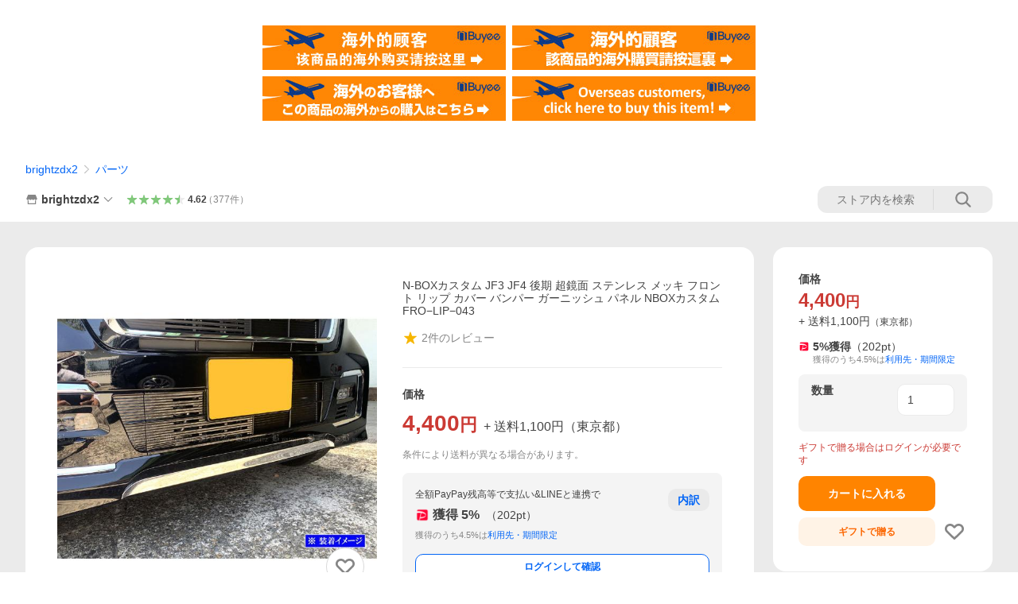

--- FILE ---
content_type: text/html; charset=utf-8
request_url: https://store.shopping.yahoo.co.jp/brightzdx2/8754482.html
body_size: 50768
content:
<!DOCTYPE html><html><head><meta charSet="utf-8"/><link rel="stylesheet" href="https://s.yimg.jp/images/shp_shared_parts/v2/2.0.227/css/pc/style.css" charSet="utf-8"/><meta name="viewport" content="width=1054"/><title>N-BOXカスタム JF3 JF4 後期 超鏡面 ステンレス メッキ フロント リップ カバー バンパー ガーニッシュ パネル NBOXカスタム FRO−LIP−043 : brightzdx2 - 通販 - Yahoo!ショッピング</title><meta name="description" content="brightzdx2のN-BOXカスタム JF3 JF4 後期 超鏡面 ステンレス メッキ フロント リップ カバー バンパー ガーニッシュ パネル NBOXカスタム FRO−LIP−043:8754482ならYahoo!ショッピング！ランキングや口コミも豊富なネット通販。LINEアカウント連携でPayPayポイント毎日5%（上限あり）スマホアプリも充実で毎日どこからでも気になる商品をその場でお求めいただけます。"/><link rel="canonical" href="https://store.shopping.yahoo.co.jp/brightzdx2/8754482.html"/><meta property="og:title" content="N-BOXカスタム JF3 JF4 後期 超鏡面 ステンレス メッキ フロント リップ カバー バンパー ガーニッシュ パネル NBOXカスタム FRO−LIP−043 : brightzdx2 - 通販 - Yahoo!ショッピング"/><meta property="og:type" content="product"/><meta property="og:url" content="https://store.shopping.yahoo.co.jp/brightzdx2/8754482.html"/><meta property="og:image" content="https://item-shopping.c.yimg.jp/i/n/brightzdx2_8754482"/><meta property="og:site_name" content="Yahoo!ショッピング"/><meta property="og:description" content="JF F3 F4 3 4 N BOX NBOX Nボックス エヌボックス エヌ ボックス カスタム フロント バンパー アンダー ロア リップ ガード プロテクター ガーニッシュ カバー リム ベゼル パネル プレート モール 〇 NBOXCUSTOMJF3JF4"/><meta property="og:locale" content="ja_JP"/><meta property="og:image:type" content="image/jpeg"/><meta property="og:image:width" content="600"/><meta property="og:image:height" content="600"/><meta property="fb:admins" content="41576"/><meta property="fb:app_id" content="318715938194286"/><meta property="product:product_link" content="https://store.shopping.yahoo.co.jp/brightzdx2/8754482.html"/><meta property="product:price:amount" content="4400"/><meta property="product:price:currency" content="JPY"/><meta name="twitter:card" content="summary_large_image"/><meta name="twitter:site" content="yahoo_shopping"/><meta name="twitter:creator" content="yahoo_shopping"/><meta name="twitter:image" content="https://item-shopping.c.yimg.jp/i/n/brightzdx2_8754482"/><meta name="twitter:label1" content="価格"/><meta name="twitter:data1" content="4400"/><meta name="twitter:label2" content="ストア名"/><meta name="twitter:data2" content="brightzdx2"/><meta itemProp="priceCurrency" content="JPY"/><meta itemProp="price" content="4400"/><meta itemProp="ratingValue" content="0"/><meta name="next-head-count" content="10"/><meta http-equiv="X-UA-Compatible" content="IE=edge"/><meta name="format-detection" content="telephone=no"/><script>
              var TLDataContext = {
                ual : {
                  pageview : {
                    opttype : 'pc',
                    content_id : 'brightzdx2_8754482',
                    id_type : 'shopping',
                    nopv : 'false',
                    mtestid : '',
                    ss_join_id : '',
                    ss_join_id_type : '',
                    hierarchy_id : '2080349094'
                  },
                  search : ''
                }
              };</script><script async="" src="https://s.yimg.jp/images/commerce/js/libs/jquery/core/3.6.0/jquery.min.js"></script><script id="lineAdvertisementBaseTag">
                  (function(g,d,o){
                    g._ltq=g._ltq||[];g._lt=g._lt||function(){g._ltq.push(arguments)};
                    var h=location.protocol==='https:'?'https://d.line-scdn.net':'http://d.line-cdn.net';
                    var s=d.createElement('script');s.async=1;
                    s.src=o||h+'/n/line_tag/public/release/v1/lt.js';
                    var t=d.getElementsByTagName('script')[0];t.parentNode.insertBefore(s,t);
                      })(window, document);
                  _lt('init', {
                    customerType: 'lap',
                    tagId: '9656521e-1b67-4bb4-8293-ccea7547df0d'
                  });
                  _lt('send', 'pv', ['9656521e-1b67-4bb4-8293-ccea7547df0d']);
                  </script><noscript><img height="1" width="1" style="display:none" src="https://tr.line.me/tag.gif?c_t=lap&amp;t_id=9656521e-1b67-4bb4-8293-ccea7547df0d&amp;e=pv&amp;noscript=1"/></noscript><link rel="preload" href="https://s.yimg.jp/images/shp_front/syene-front/prod/202601141009/_next/static/css/pages/_app.css" as="style"/><link rel="stylesheet" href="https://s.yimg.jp/images/shp_front/syene-front/prod/202601141009/_next/static/css/pages/_app.css" data-n-g=""/><link rel="preload" href="https://s.yimg.jp/images/shp_front/syene-front/prod/202601141009/_next/static/css/17.css" as="style"/><link rel="stylesheet" href="https://s.yimg.jp/images/shp_front/syene-front/prod/202601141009/_next/static/css/17.css"/><link rel="preload" href="https://s.yimg.jp/images/shp_front/syene-front/prod/202601141009/_next/static/css/431.css" as="style"/><link rel="stylesheet" href="https://s.yimg.jp/images/shp_front/syene-front/prod/202601141009/_next/static/css/431.css"/><link rel="preload" href="https://s.yimg.jp/images/shp_front/syene-front/prod/202601141009/_next/static/css/6829.css" as="style"/><link rel="stylesheet" href="https://s.yimg.jp/images/shp_front/syene-front/prod/202601141009/_next/static/css/6829.css"/><link rel="preload" href="https://s.yimg.jp/images/shp_front/syene-front/prod/202601141009/_next/static/css/2582.css" as="style"/><link rel="stylesheet" href="https://s.yimg.jp/images/shp_front/syene-front/prod/202601141009/_next/static/css/2582.css"/><link rel="preload" href="https://s.yimg.jp/images/shp_front/syene-front/prod/202601141009/_next/static/css/3167.css" as="style"/><link rel="stylesheet" href="https://s.yimg.jp/images/shp_front/syene-front/prod/202601141009/_next/static/css/3167.css"/><link rel="preload" href="https://s.yimg.jp/images/shp_front/syene-front/prod/202601141009/_next/static/css/1445.css" as="style"/><link rel="stylesheet" href="https://s.yimg.jp/images/shp_front/syene-front/prod/202601141009/_next/static/css/1445.css"/><link rel="preload" href="https://s.yimg.jp/images/shp_front/syene-front/prod/202601141009/_next/static/css/5790.css" as="style"/><link rel="stylesheet" href="https://s.yimg.jp/images/shp_front/syene-front/prod/202601141009/_next/static/css/5790.css"/><noscript data-n-css=""></noscript><script defer="" nomodule="" src="https://s.yimg.jp/images/shp_front/syene-front/prod/202601141009/_next/static/chunks/polyfills-42372ed130431b0a.js"></script><script id="ual" src="https://s.yimg.jp/images/ds/managed/1/managed-ual.min.js?tk=e8a95dd8-c2f5-45a4-911a-3524b82a6610&amp;service=shopping" defer="" data-nscript="beforeInteractive"></script><script src="https://s.yimg.jp/images/shp-delivery/utils/1.0/ptahLinkParamsUpdater.js" defer="" data-nscript="beforeInteractive"></script><script src="https://s.yimg.jp/images/shp-delivery/utils/1.1/ptahGlobalCommon.js" defer="" data-nscript="beforeInteractive"></script><script defer="" src="https://s.yimg.jp/images/ds/cl/ds-custom-logger-2.1.1.min.js" data-nscript="beforeInteractive"></script><script defer="" src="https://s.yimg.jp/images/shp_front/syene-front/prod/202601141009/_next/static/chunks/26770aaf.js"></script><script defer="" src="https://s.yimg.jp/images/shp_front/syene-front/prod/202601141009/_next/static/chunks/a2c29f49.js"></script><script defer="" src="https://s.yimg.jp/images/shp_front/syene-front/prod/202601141009/_next/static/chunks/3197.js"></script><script defer="" src="https://s.yimg.jp/images/shp_front/syene-front/prod/202601141009/_next/static/chunks/2064.js"></script><script defer="" src="https://s.yimg.jp/images/shp_front/syene-front/prod/202601141009/_next/static/chunks/9451.js"></script><script defer="" src="https://s.yimg.jp/images/shp_front/syene-front/prod/202601141009/_next/static/chunks/6899.js"></script><script defer="" src="https://s.yimg.jp/images/shp_front/syene-front/prod/202601141009/_next/static/chunks/7848.js"></script><script defer="" src="https://s.yimg.jp/images/shp_front/syene-front/prod/202601141009/_next/static/chunks/6642.js"></script><script defer="" src="https://s.yimg.jp/images/shp_front/syene-front/prod/202601141009/_next/static/chunks/6421.js"></script><script defer="" src="https://s.yimg.jp/images/shp_front/syene-front/prod/202601141009/_next/static/chunks/3226.js"></script><script defer="" src="https://s.yimg.jp/images/shp_front/syene-front/prod/202601141009/_next/static/chunks/6411.js"></script><script defer="" src="https://s.yimg.jp/images/shp_front/syene-front/prod/202601141009/_next/static/chunks/4186.js"></script><script defer="" src="https://s.yimg.jp/images/shp_front/syene-front/prod/202601141009/_next/static/chunks/4547.js"></script><script defer="" src="https://s.yimg.jp/images/shp_front/syene-front/prod/202601141009/_next/static/chunks/5791.js"></script><script defer="" src="https://s.yimg.jp/images/shp_front/syene-front/prod/202601141009/_next/static/chunks/4968.js"></script><script defer="" src="https://s.yimg.jp/images/shp_front/syene-front/prod/202601141009/_next/static/chunks/1174.js"></script><script defer="" src="https://s.yimg.jp/images/shp_front/syene-front/prod/202601141009/_next/static/chunks/4270.js"></script><script defer="" src="https://s.yimg.jp/images/shp_front/syene-front/prod/202601141009/_next/static/chunks/711.js"></script><script defer="" src="https://s.yimg.jp/images/shp_front/syene-front/prod/202601141009/_next/static/chunks/2692.js"></script><script defer="" src="https://s.yimg.jp/images/shp_front/syene-front/prod/202601141009/_next/static/chunks/9761.js"></script><script defer="" src="https://s.yimg.jp/images/shp_front/syene-front/prod/202601141009/_next/static/chunks/7802.js"></script><script src="https://s.yimg.jp/images/shp_front/syene-front/prod/202601141009/_next/static/chunks/webpack.js" defer=""></script><script src="https://s.yimg.jp/images/shp_front/syene-front/prod/202601141009/_next/static/chunks/framework.js" defer=""></script><script src="https://s.yimg.jp/images/shp_front/syene-front/prod/202601141009/_next/static/chunks/main.js" defer=""></script><script src="https://s.yimg.jp/images/shp_front/syene-front/prod/202601141009/_next/static/chunks/pages/_app.js" defer=""></script><script src="https://s.yimg.jp/images/shp_front/syene-front/prod/202601141009/_next/static/chunks/5396.js" defer=""></script><script src="https://s.yimg.jp/images/shp_front/syene-front/prod/202601141009/_next/static/chunks/pages/storefront/%40sellerid%40/item/%40srid%40.js" defer=""></script><script src="https://s.yimg.jp/images/shp_front/syene-front/prod/202601141009/_next/static/202601141009/_buildManifest.js" defer=""></script><script src="https://s.yimg.jp/images/shp_front/syene-front/prod/202601141009/_next/static/202601141009/_ssgManifest.js" defer=""></script></head><body><noscript><iframe src="https://www.googletagmanager.com/ns.html?id=GTM-PWD7BRB8" height="0" width="0" style="display:none;visibility:hidden"></iframe></noscript><div id="__next"><div id="wrapper"><div class="PageFrame"><header data-page-frame="header" class="PageFrame__header"><div class="CenteredContainer"><shp-masthead ssr="true" withEmg="true"><div><div class="front-delivery-display" data-ui-library-version="2.0.225" style="display:none"><link rel="stylesheet" href="https://s.yimg.jp/images/shp_shared_parts/v2/2.0.225/css/__scoped__/_frontDelivery/pc/style.css"/><div class="Masthead____20225 front-delivery-reset____20225"><div class="Masthead__banner____20225" id="shp_prmb" data-prmb-root="true"><div id="PRMB"></div></div><div class="Masthead__body____20225" id="msthd"><div class="Masthead__logo____20225"><a href="https://shopping.yahoo.co.jp/" class="Masthead__logoLink____20225" data-cl-params="_cl_link:logo;_cl_position:0"><img src="https://s.yimg.jp/c/logo/f/2.0/shopping_r_34_2x.png" alt="Yahoo!ショッピング" width="238" height="34" class="ServiceLogo____20225 ServiceLogo--shopping____20225"/></a></div><div class="Masthead__mainBox____20225"><p>IDでもっと便利に<a href="https://account.edit.yahoo.co.jp/registration?.src=shp&amp;.done=https://store.shopping.yahoo.co.jp/brightzdx2/8754482.html" rel="nofollow" data-cl-params="_cl_link:account;_cl_position:1"><em>新規取得</em></a></p><p><a href="https://login.yahoo.co.jp/config/login?.src=shp&amp;.intl=jp&amp;.done=https://store.shopping.yahoo.co.jp/brightzdx2/8754482.html" rel="nofollow" data-cl-params="_cl_link:account;_cl_position:2"><em>ログイン</em></a></p></div><div class="Masthead__linkBox____20225"><ul class="Masthead__links____20225"><li class="Masthead__link____20225 Masthead__link--emphasis____20225"><a href="https://www.yahoo.co.jp/" data-cl-params="_cl_link:common;_cl_position:0">Yahoo! JAPAN</a></li><li class="Masthead__link____20225"><a href="https://business-ec.yahoo.co.jp/shopping/" data-cl-params="_cl_link:common;_cl_position:1">無料でお店を開こう！</a></li><li class="Masthead__link____20225"><a href="https://support.yahoo-net.jp/PccShopping/s/" data-cl-params="_cl_link:common;_cl_position:2">ヘルプ</a></li></ul></div></div></div></div><div><div class="emg" data-emg="emg"><div class="emg3" data-emg="emg3"></div><div class="emg2" data-emg="emg2"></div><div class="emg1" data-emg="emg1"></div></div></div></div></shp-masthead><noscript class="JsOffAlert"><div class="JsOffAlert__body"><p class="JsOffAlert__title"><span class="JsOffAlert__titleIcon"><svg width="48" height="48" viewBox="0 0 48 48" aria-hidden="true" class="Symbol"><path fill-rule="evenodd" clip-rule="evenodd" d="M20.4818 42.2428a2.0002 2.0002 0 0 0 1.857 1.2572h2.9844a2.4999 2.4999 0 0 0 2.3212-1.5716l1.2924-3.2312a15.3906 15.3906 0 0 0 1.9641-.8144l3.5111 1.5047a2 2 0 0 0 2.202-.4241l2.3497-2.3497a2 2 0 0 0 .424-2.2021l-1.5047-3.5109c.3144-.6314.587-1.2872.8142-1.9639l3.5455-1.4181a2 2 0 0 0 1.2573-1.857v-3.3229a2.0002 2.0002 0 0 0-1.2572-1.857l-3.5455-1.4183a15.3993 15.3993 0 0 0-.8144-1.9643l1.5046-3.5106a2.0001 2.0001 0 0 0-.424-2.2021l-2.3497-2.3497a2.0001 2.0001 0 0 0-2.2021-.424l-3.5107 1.5044a15.4008 15.4008 0 0 0-1.9642-.8144l-1.4181-3.5455A2 2 0 0 0 25.6617 4.5h-3.3229a2.0001 2.0001 0 0 0-1.857 1.2572l-1.4183 3.5455c-.6768.2272-1.3328.4999-1.9643.8144l-3.5106-1.5046a2 2 0 0 0-2.2021.424l-2.3497 2.3497a2.0001 2.0001 0 0 0-.424 2.2021l1.5044 3.5107a15.401 15.401 0 0 0-.8145 1.9645l-3.5455 1.4183A2.0001 2.0001 0 0 0 4.5 22.3388v3.3229a2 2 0 0 0 1.2573 1.857l3.5455 1.4181c.2272.6768.4999 1.3327.8144 1.9641L8.6125 34.412a2 2 0 0 0 .4241 2.202l2.3497 2.3497a2 2 0 0 0 2.2021.424l3.5109-1.5047a15.412 15.412 0 0 0 1.9642.8143l1.4183 3.5455ZM16.5 24c0-4.1421 3.3579-7.5 7.5-7.5s7.5 3.3579 7.5 7.5-3.3579 7.5-7.5 7.5-7.5-3.3579-7.5-7.5Z"></path></svg></span><span class="JsOffAlert__titleText">JavaScriptが無効です</span></p><p class="JsOffAlert__help">ブラウザの設定で有効にしてください（<a href="https://support.yahoo-net.jp/noscript">設定方法</a>）</p></div></noscript><shp-message-header ssr="true"><div></div></shp-message-header><shp-search-header ssr="true"><div><div class="front-delivery-display" data-ui-library-version="2.0.225" style="display:none"><link rel="stylesheet" href="https://s.yimg.jp/images/shp_shared_parts/v2/2.0.225/css/__scoped__/_frontDelivery/pc/style.css"/><div class="SearchHeader____20225 front-delivery-reset____20225"><div class="SearchHeader__main____20225"><div class="SearchHeader__item____20225"><div class="SearchHeader__searchBoxWrapper____20225"><div class="SearchBox____20225"><form id="h_srch" class="SearchBox__form____20225" role="search" action="https://shopping.yahoo.co.jp/search"><div class="SearchBox__main____20225 SearchBox__main--gray____20225"><input type="search" placeholder="何をお探しですか？" name="p" autoComplete="off" aria-label="検索キーワード" class="SearchBox__inputField____20225" value=""/><div class="SearchBox__optionTriggerWrapper____20225"><button type="button" class="Button____20225 Button--blackTransparent____20225 SearchBox__optionTrigger____20225" data-cl-params="_cl_link:srchcond;_cl_position:0"><span><span class="SearchBox__optionButton____20225"><svg width="48" height="48" viewBox="0 0 48 48" aria-hidden="true" class="Symbol____20225 SearchBox__optionIcon____20225"><path fill-rule="evenodd" clip-rule="evenodd" d="M36 22H26V12c0-1.104-.896-2-2-2s-2 .896-2 2v10H12c-1.104 0-2 .896-2 2s.896 2 2 2h10v10c0 1.104.896 2 2 2s2-.896 2-2V26h10c1.104 0 2-.896 2-2s-.896-2-2-2Z"></path></svg><span class="SearchBox__optionText____20225">こだわり条件</span></span></span></button></div><div class="SearchBox__submitButtonWrapper____20225"><button type="submit" class="Button____20225 Button--blackTransparent____20225 SearchBox__submitButton____20225"><span><svg width="48" height="48" viewBox="0 0 48 48" role="img" aria-label="検索する" class="Symbol____20225 SearchBox__searchIcon____20225"><path fill-rule="evenodd" clip-rule="evenodd" d="M21 32c-6.075 0-11-4.925-11-11s4.925-11 11-11 11 4.925 11 11-4.925 11-11 11Zm20.414 6.586-8.499-8.499C34.842 27.563 36 24.421 36 21c0-8.284-6.716-15-15-15-8.284 0-15 6.716-15 15 0 8.284 6.716 15 15 15 3.42 0 6.563-1.157 9.086-3.085l8.5 8.499c.781.781 2.047.781 2.828 0 .781-.781.781-2.047 0-2.828Z"></path></svg></span></button></div></div><input type="hidden" name="aq" value=""/><input type="hidden" name="oq" value=""/><input type="hidden" name="sc_i" value="shopping-pc-web-search-suggest-h_srch-srchbtn-sgstfrom---h_srch-kwd"/></form></div></div><ul id="h_nav" class="SearchHeader__nav____20225"><li class="SearchHeader__navItem____20225"><div role="status" style="visibility:hidden" class="SearchHeader__addedItems____20225"><div role="img" class="SearchHeader__addedItemsImage____20225"><div style="visibility:hidden" class="SearchHeader__addedItem____20225 SearchHeader__addedItem--first____20225" aria-hidden="true"><p class="SearchHeader__addedItemMessage____20225">カートに追加しました</p><div class="SearchHeader__addedItemBody____20225"></div></div><div style="visibility:hidden" class="SearchHeader__addedItem____20225 SearchHeader__addedItem--second____20225"></div><div style="visibility:hidden" class="SearchHeader__addedItem____20225 SearchHeader__addedItem--third____20225"></div></div></div><a href="https://order.shopping.yahoo.co.jp/cgi-bin/cart-form?sc_i=shp_pc_store-item_searchBox_cart" class="SearchHeader__navItemInner____20225" rel="nofollow" aria-label="カート" data-cl-params="_cl_link:cart;_cl_position:0"><svg width="48" height="48" viewBox="0 0 48 48" aria-hidden="true" class="Symbol____20225 SearchHeader__navItemIcon____20225"><path d="M7 6c-1.1046 0-2 .8954-2 2s.8954 2 2 2h2.7944l4.1232 15.3879c.0161.0602.0348.119.0559.1763l-1.3888 4.5425c-.2002.6549-.0478 1.3334.3486 1.8316C13.2695 32.57 13.9345 33 14.7 33h22c1.1046 0 2-.8954 2-2s-.8954-2-2-2H17.1059l.9172-3H36.7c1.0541 0 1.9178-.8155 1.9945-1.85a2.5028 2.5028 0 0 0 .0155-.0486l3.216-10.5193c.323-1.0563-.2715-2.1744-1.3278-2.4974A1.9963 1.9963 0 0 0 39.9005 11H14.2034l-.8221-3.0682a2.01 2.01 0 0 0-.1217-.3337C13.0736 6.6861 12.2669 6 11.3 6H7ZM18 42c2.2091 0 4-1.7909 4-4 0-2.2091-1.7909-4-4-4-2.2091 0-4 1.7909-4 4 0 2.2091 1.7909 4 4 4ZM38 38c0 2.2091-1.7909 4-4 4-2.2091 0-4-1.7909-4-4 0-2.2091 1.7909-4 4-4 2.2091 0 4 1.7909 4 4Z"></path></svg><span aria-hidden="true" class="SearchHeader__navItemText____20225">カート</span></a></li><li class="SearchHeader__navItem____20225"><a href="https://shopping.yahoo.co.jp/my/wishlist/item?sc_i=shp_pc_store-item_searchBox_watchlist" class="SearchHeader__navItemInner____20225" rel="nofollow" data-cl-params="_cl_link:fav;_cl_position:0"><svg width="48" height="48" viewBox="0 0 48 48" aria-hidden="true" class="Symbol____20225 SearchHeader__navItemIcon____20225"><path fill-rule="evenodd" clip-rule="evenodd" d="M39.4013 11.5708c-3.465-3.428-9.084-3.428-12.55 0l-2.851 2.82-2.852-2.82c-3.465-3.428-9.084-3.428-12.55 0-3.465 3.425-3.465 8.981 0 12.407l2.853 2.821-.001.001 12.195 12.055c.195.194.514.194.71 0l1.04-1.029c.001 0 .001 0 .001-.001l11.153-11.025-.001-.001 2.853-2.821c3.465-3.426 3.465-8.982 0-12.407Z"></path></svg><span class="SearchHeader__navItemText____20225">お気に入り</span></a></li><li class="SearchHeader__navItem____20225"><a href="https://odhistory.shopping.yahoo.co.jp/cgi-bin/history-list?sc_i=shp_pc_store-item_searchBox_order_history" class="SearchHeader__navItemInner____20225" rel="nofollow" data-cl-params="_cl_link:ordhist;_cl_position:0"><svg width="48" height="48" viewBox="0 0 48 48" aria-hidden="true" class="Symbol____20225 SearchHeader__navItemIcon____20225"><path d="M9.1322 26C10.11 33.3387 16.3938 39 24 39c8.2843 0 15-6.7157 15-15S32.2843 9 24 9c-4.6514 0-8.8083 2.1171-11.5596 5.4404l2.8525 2.8525c.63.63.1838 1.7071-.7071 1.7071H6c-.5523 0-1-.4477-1-1V9.4142c0-.8909 1.0771-1.337 1.7071-.707l2.895 2.8948C13.0862 7.5593 18.2442 5 24 5c10.4934 0 19 8.5066 19 19s-8.5066 19-19 19c-9.8179 0-17.8966-7.4467-18.896-17h4.0282Z"></path><path d="M29.8653 17.1217c.3174-.6951.0599-1.5306-.6153-1.9205-.7174-.4142-1.6348-.1684-2.049.5491l-3.2012 5.5437-3.2008-5.5437-.0781-.1217c-.4433-.6224-1.2957-.8172-1.9709-.4274-.7174.4142-.9632 1.3316-.549 2.0491L21.5208 23h-1.9537C18.7015 23 18 23.6715 18 24.5s.7015 1.5 1.5671 1.5h2.9327v1h-2.9327C18.7015 27 18 27.6715 18 28.5s.7015 1.5 1.5671 1.5h2.9327l.0002 3.5c0 .829.671 1.5 1.5 1.5s1.5-.671 1.5-1.5l-.0002-3.5h2.9333c.8655 0 1.567-.6715 1.567-1.5s-.7015-1.5-1.567-1.5h-2.9333v-1h2.9333c.8655 0 1.567-.6715 1.567-1.5s-.7015-1.5-1.567-1.5h-1.9543l3.3202-5.7497.0663-.1286Z"></path></svg><span class="SearchHeader__navItemText____20225">注文履歴</span></a></li><li class="SearchHeader__navItem____20225"><a href="https://shopping.yahoo.co.jp/my/new?sc_i=shp_pc_store-item_searchBox_newinfo" class="SearchHeader__navItemInner____20225" rel="nofollow" aria-label="新着情報" data-cl-params="_cl_link:newinfo;_cl_position:0"><svg width="48" height="48" viewBox="0 0 48 48" aria-hidden="true" class="Symbol____20225 SearchHeader__navItemIcon____20225"><path d="m40.7925 32.314.1401.1172c1.453 1.218 1.25 2.751.413 3.745-.838.993-2.35.824-2.35.824H9.0046s-1.512.169-2.35-.824c-.837-.994-1.04-2.527.413-3.745l.14-.1172c1.45-1.2123 3.5398-2.9597 5.219-7.2088.691-1.7477.9939-4.1123 1.3039-6.5333.4685-3.6573.9534-7.4435 2.8181-9.4267 3.217-3.42 7.451-3.14 7.451-3.14s4.235-.28 7.452 3.14c1.8646 1.9832 2.3495 5.7694 2.818 9.4267.3101 2.421.6129 4.7856 1.304 6.5333 1.6791 4.2491 3.7689 5.9965 5.2189 7.2088ZM23.9999 42.005c-2.052 0-3.81-1.237-4.581-3.005h9.162c-.77 1.768-2.529 3.005-4.581 3.005Z"></path></svg><span aria-hidden="true" class="SearchHeader__navItemText____20225">新着情報</span></a></li><li class="SearchHeader__navItem____20225"><a href="https://shopping.yahoo.co.jp/my?sc_i=shp_pc_store-item_searchBox_my" class="SearchHeader__navItemInner____20225" rel="nofollow" data-cl-params="_cl_link:myshp;_cl_position:0"><svg width="48" height="48" viewBox="0 0 48 48" aria-hidden="true" class="Symbol____20225 SearchHeader__navItemIcon____20225"><path fill-rule="evenodd" clip-rule="evenodd" d="M21.9997 28.0001a39.938 39.938 0 0 1 4.001.2042L26.0001 42l-18.9944.0001c-.593 0-1.058-.527-1.001-1.144l.0516-.5166c.0098-.0923.0203-.1875.0314-.2853l.075-.6171c.014-.1075.0286-.2172.044-.3289l.1021-.691c.3915-2.486 1.1519-5.6067 2.593-7.0861 2.186-2.2467 7.135-3.0716 11.0379-3.2761l.7187-.0313.6885-.0179c.2239-.0039.4418-.0057.6528-.0057ZM40.5001 39c.8285 0 1.5.6716 1.5 1.5s-.6715 1.5-1.5 1.5h-11c-.8284 0-1.5-.6716-1.5-1.5s.6716-1.5 1.5-1.5h11Zm0-5c.8285 0 1.5.6716 1.5 1.5s-.6715 1.5-1.5 1.5h-11c-.8284 0-1.5-.6716-1.5-1.5s.6716-1.5 1.5-1.5h11Zm0-5c.8285 0 1.5.6716 1.5 1.5s-.6715 1.5-1.5 1.5h-11c-.8284 0-1.5-.6716-1.5-1.5s.6716-1.5 1.5-1.5h11Zm-18.5-23c4.418 0 8 3.996 8 8.918 0 4.922-2.864 11.082-8 11.082-5.226 0-8-6.16-8-11.082 0-4.922 3.581-8.918 8-8.918Z"></path></svg><span class="SearchHeader__navItemText____20225">マイページ</span></a></li></ul></div></div></div></div></div></shp-search-header><div class="styles_northBuyee__IjJ96"><ul class="styles_list__m_hlb"><li><a href="https://buyee.jp/item/yahoo/shopping/brightzdx2_8754482?lang=chs&amp;rc=yshop" rel="nofollow"><img alt="使用buyee从海外购买yahoo网站购物的商品" loading="lazy" width="306" height="56" decoding="async" data-nimg="1" style="color:transparent" src="https://s.yimg.jp/images/shp_edit/other/business/20140325/buyee_ban_ys_04_chs.jpg"/></a></li><li><a href="https://buyee.jp/item/yahoo/shopping/brightzdx2_8754482?lang=cht&amp;rc=yshop" rel="nofollow"><img alt="使用Buyee從海外購買yahoo網站購物的商品" loading="lazy" width="306" height="56" decoding="async" data-nimg="1" style="color:transparent" src="https://s.yimg.jp/images/shp_edit/other/business/20140325/buyee_ban_ys_04_cht.jpg"/></a></li><li><a href="https://buyee.jp/item/yahoo/shopping/brightzdx2_8754482?lang=jp&amp;rc=yshop" rel="nofollow"><img alt="Buyeeでヤフーショッピングの商品を海外から購入" loading="lazy" width="306" height="56" decoding="async" data-nimg="1" style="color:transparent" src="https://s.yimg.jp/images/shp_edit/other/business/20140325/buyee_ban_ys_04_jp.jpg"/></a></li><li><a href="https://buyee.jp/item/yahoo/shopping/brightzdx2_8754482?lang=en&amp;rc=yshop" rel="nofollow"><img alt="Using Buyee makes you enable shopping at Yahoo! Japan Shopping from overseas." loading="lazy" width="306" height="56" decoding="async" data-nimg="1" style="color:transparent" src="https://s.yimg.jp/images/shp_edit/other/business/20140325/buyee_ban_ys_04_en.jpg"/></a></li></ul></div><shp-crm-coupon ssr="true"><div><div class="front-delivery-display" data-ui-library-version="2.0.225" style="display:none"><link rel="stylesheet" href="https://s.yimg.jp/images/shp_shared_parts/v2/2.0.225/css/__scoped__/_frontDelivery/pc/style.css"/><div id="crmcp" class="CrmRibbon____20225 front-delivery-reset____20225 mdPtahCrmRibbon"><div class="CrmRibbon__inner____20225"><p class="CrmRibbon__text____20225"><span class="LineClamp____20225" style="-webkit-line-clamp:1">アプリで使える最大半額クーポン配布中！　アプリ初回限定　ログインして確認</span></p><p class="CrmRibbon__note____20225">※利用条件あり</p><p class="CrmRibbon__button____20225"><a href="https://shopping.yahoo.co.jp/promotion/coupon/limited/debut_app/?sc_i=shp_crm_notice_CRMPLUS-E-2025-043819" class="CrmRibbon__buttonLink____20225" rel="nofollow" data-cl-params="_cl_link:cpdetail;_cl_position:0;crmpid:174839;crmppid:174839|WEB_SHP_PRDDTL_PC_1;crmpbid:174839|174839_CTRL;crmpsid:174839|JSON_PC_OBTAINEDHEADER_1;crmlgcid:0"><span class="CrmRibbon__buttonInner____20225"><span class="CrmRibbon__buttonText____20225">詳細はこちら</span><svg width="20" height="48" viewBox="0 0 20 48" aria-hidden="true" class="Symbol____20225 CrmRibbon__buttonIcon____20225"><path fill-rule="evenodd" clip-rule="evenodd" d="M19.417 22.5815 3.4136 6.5836c-.778-.7781-2.052-.7781-2.83 0-.7781.7782-.7781 2.0515 0 2.8287L15.1758 24 .5835 38.5874c-.778.7782-.778 2.0515 0 2.8297.778.7772 2.052.7772 2.83 0L19.417 25.4192c.39-.3901.584-.9052.583-1.4193.001-.5142-.193-1.0283-.583-1.4184Z"></path></svg></span></a></p></div></div></div></div></shp-crm-coupon><shp-penetrate-banner ssr="true" isPpkStore="true" productCategoryId="13865"><div><div></div></div></shp-penetrate-banner><div id="bclst" class="target_modules"><div class="Breadcrumb styles_breadcrumb__vEAPQ"><ul class="Breadcrumb__list"><li class="Breadcrumb__item"><a class="Breadcrumb__link" href="https://store.shopping.yahoo.co.jp/brightzdx2/" rel="">brightzdx2</a></li><li class="Breadcrumb__item"><span class="Breadcrumb__arrowIconWrapper"><svg width="20" height="48" viewBox="0 0 20 48" aria-hidden="true" class="Symbol Breadcrumb__arrowIcon"><path fill-rule="evenodd" clip-rule="evenodd" d="M19.417 22.5815 3.4136 6.5836c-.778-.7781-2.052-.7781-2.83 0-.7781.7782-.7781 2.0515 0 2.8287L15.1758 24 .5835 38.5874c-.778.7782-.778 2.0515 0 2.8297.778.7772 2.052.7772 2.83 0L19.417 25.4192c.39-.3901.584-.9052.583-1.4193.001-.5142-.193-1.0283-.583-1.4184Z"></path></svg></span><a class="Breadcrumb__link" href="https://store.shopping.yahoo.co.jp/brightzdx2/a5d1a1bca5.html" rel="">パーツ</a></li></ul><script type="application/ld+json">{"@context":"https://schema.org","@type":"BreadcrumbList","itemListElement":[{"@type":"ListItem","position":1,"item":{"@id":"https://store.shopping.yahoo.co.jp/brightzdx2/","name":"brightzdx2"}},{"@type":"ListItem","position":2,"item":{"@id":"https://store.shopping.yahoo.co.jp/brightzdx2/a5d1a1bca5.html","name":"パーツ"}}]}</script></div></div><shp-affiliates-bar ssr="true"><div></div></shp-affiliates-bar><div id="top_inf" class="styles_storeSignboard__kngF2 target_modules"><div class="styles_info__BFU4v"><div class="styles_infoItem__RgSbY"><svg width="48" height="48" viewBox="0 0 48 48" aria-hidden="true" class="Symbol styles_storeIcon__xRtxs"><path fill-rule="evenodd" clip-rule="evenodd" d="M10 42c-1.1046 0-2-.8954-2-2V28h4v10h24V28h4v12c0 1.0544-.8159 1.9182-1.8507 1.9945L38 42H10Zm33.5816-23.0026L38 6H10L4.4185 18.9972A4.9812 4.9812 0 0 0 4 21c0 2.7614 2.2386 5 5 5s5-2.2386 5-5c0 2.7614 2.2386 5 5 5s5-2.2386 5-5c0 2.7614 2.2386 5 5 5s5-2.2386 5-5c0 2.7614 2.2386 5 5 5s5-2.2386 5-5c0-.7123-.15-1.3892-.4184-2.0026Z"></path></svg><div class="styles_storeNames__5uAsP"><span class="styles_storeName__ceQTF">brightzdx2</span></div><svg width="48" height="48" viewBox="0 0 48 48" aria-hidden="true" class="Symbol styles_arrowIcon__9Cl9D" data-testid="storeBadge"><path fill-rule="evenodd" clip-rule="evenodd" d="M24 29.1761 9.4123 14.5842c-.7771-.7789-2.0515-.7789-2.8287 0-.7781.778-.7781 2.051 0 2.83l15.998 16.0028c.3901.39.9043.584 1.4184.583.5141.001 1.0283-.193 1.4184-.583l15.998-16.0028c.7781-.779.7781-2.052 0-2.83-.7772-.7789-2.0516-.7789-2.8288 0L24 29.1761Z"></path></svg></div><a href="https://shopping.yahoo.co.jp/store_rating/brightzdx2/store/review/" data-cl-params="_cl_link:storerat;_cl_position:0;"><span class="Review Review--store styles_review__NNUlu"><span class="Review__stars" role="img" aria-label="5点中4.62点の評価"><span class="Review__starWrapper"><span class="Review__star Review__star--colored"><svg width="48" height="48" viewBox="0 0 48 48" aria-hidden="true" class="Symbol"><path fill-rule="evenodd" clip-rule="evenodd" d="M34.655 42.5567 24 34.8537l-10.655 7.703c-.183.133-.398.199-.613.199-.217 0-.436-.068-.62-.205a1.0627 1.0627 0 0 1-.377-1.183l4.087-12.582-10.432-8.49c-.346-.283-.478-.794-.33-1.217.148-.422.545-.745.99-.745h12.856l4.103-11.649c.149-.423.546-.685.99-.685.445 0 .842.253.991.675l4.104 11.659H41.95c.445 0 .842.323.9899.745.148.423.0161.914-.3299 1.197l-10.4321 8.501 4.087 12.586c.1411.435-.0109.915-.3769 1.185-.185.137-.403.208-.621.208-.2141 0-.429-.066-.612-.199Z"></path></svg></span></span><span class="Review__starWrapper"><span class="Review__star Review__star--colored"><svg width="48" height="48" viewBox="0 0 48 48" aria-hidden="true" class="Symbol"><path fill-rule="evenodd" clip-rule="evenodd" d="M34.655 42.5567 24 34.8537l-10.655 7.703c-.183.133-.398.199-.613.199-.217 0-.436-.068-.62-.205a1.0627 1.0627 0 0 1-.377-1.183l4.087-12.582-10.432-8.49c-.346-.283-.478-.794-.33-1.217.148-.422.545-.745.99-.745h12.856l4.103-11.649c.149-.423.546-.685.99-.685.445 0 .842.253.991.675l4.104 11.659H41.95c.445 0 .842.323.9899.745.148.423.0161.914-.3299 1.197l-10.4321 8.501 4.087 12.586c.1411.435-.0109.915-.3769 1.185-.185.137-.403.208-.621.208-.2141 0-.429-.066-.612-.199Z"></path></svg></span></span><span class="Review__starWrapper"><span class="Review__star Review__star--colored"><svg width="48" height="48" viewBox="0 0 48 48" aria-hidden="true" class="Symbol"><path fill-rule="evenodd" clip-rule="evenodd" d="M34.655 42.5567 24 34.8537l-10.655 7.703c-.183.133-.398.199-.613.199-.217 0-.436-.068-.62-.205a1.0627 1.0627 0 0 1-.377-1.183l4.087-12.582-10.432-8.49c-.346-.283-.478-.794-.33-1.217.148-.422.545-.745.99-.745h12.856l4.103-11.649c.149-.423.546-.685.99-.685.445 0 .842.253.991.675l4.104 11.659H41.95c.445 0 .842.323.9899.745.148.423.0161.914-.3299 1.197l-10.4321 8.501 4.087 12.586c.1411.435-.0109.915-.3769 1.185-.185.137-.403.208-.621.208-.2141 0-.429-.066-.612-.199Z"></path></svg></span></span><span class="Review__starWrapper"><span class="Review__star Review__star--colored"><svg width="48" height="48" viewBox="0 0 48 48" aria-hidden="true" class="Symbol"><path fill-rule="evenodd" clip-rule="evenodd" d="M34.655 42.5567 24 34.8537l-10.655 7.703c-.183.133-.398.199-.613.199-.217 0-.436-.068-.62-.205a1.0627 1.0627 0 0 1-.377-1.183l4.087-12.582-10.432-8.49c-.346-.283-.478-.794-.33-1.217.148-.422.545-.745.99-.745h12.856l4.103-11.649c.149-.423.546-.685.99-.685.445 0 .842.253.991.675l4.104 11.659H41.95c.445 0 .842.323.9899.745.148.423.0161.914-.3299 1.197l-10.4321 8.501 4.087 12.586c.1411.435-.0109.915-.3769 1.185-.185.137-.403.208-.621.208-.2141 0-.429-.066-.612-.199Z"></path></svg></span></span><span class="Review__starWrapper"><span class="Review__starHalf"><svg width="48" height="48" viewBox="0 0 48 48" aria-hidden="true" class="Symbol"><path fill-rule="evenodd" clip-rule="evenodd" d="M23.9995 6c-.445 0-.841.262-.99.685l-4.104 11.6479H6.0495c-.445 0-.842.324-.989.746-.149.423-.017.934.33 1.216l10.432 8.491-4.088 12.582c-.141.435.011.912.377 1.183a1.0412 1.0412 0 0 0 1.233.006l10.655-7.703V5.9999Z"></path></svg></span><span class="Review__star"><svg width="48" height="48" viewBox="0 0 48 48" aria-hidden="true" class="Symbol"><path fill-rule="evenodd" clip-rule="evenodd" d="M34.655 42.5567 24 34.8537l-10.655 7.703c-.183.133-.398.199-.613.199-.217 0-.436-.068-.62-.205a1.0627 1.0627 0 0 1-.377-1.183l4.087-12.582-10.432-8.49c-.346-.283-.478-.794-.33-1.217.148-.422.545-.745.99-.745h12.856l4.103-11.649c.149-.423.546-.685.99-.685.445 0 .842.253.991.675l4.104 11.659H41.95c.445 0 .842.323.9899.745.148.423.0161.914-.3299 1.197l-10.4321 8.501 4.087 12.586c.1411.435-.0109.915-.3769 1.185-.185.137-.403.208-.621.208-.2141 0-.429-.066-.612-.199Z"></path></svg></span></span></span><span class="Review__average" aria-hidden="true">4.62</span><span class="Review__count Review__count--hasBrackets">（<!-- -->377<!-- -->件<!-- -->）</span></span></a></div><div class="styles_actions__4siz5"><form action="https://store.shopping.yahoo.co.jp/brightzdx2/search.html#CentSrchFilter1" class="styles_searchForm__cBG7f"><div class="styles_search__Mesa1"><input type="search" name="p" placeholder="ストア内を検索" class="styles_searchInput__j0p5C" value=""/><button data-cl-params="_cl_link:strsrc;_cl_position:0;" type="submit" class="styles_searchSubmit__IkC0Y"><svg width="48" height="48" viewBox="0 0 48 48" aria-hidden="true" class="Symbol styles_searchSymbol__NX6T3"><path fill-rule="evenodd" clip-rule="evenodd" d="M21 32c-6.075 0-11-4.925-11-11s4.925-11 11-11 11 4.925 11 11-4.925 11-11 11Zm20.414 6.586-8.499-8.499C34.842 27.563 36 24.421 36 21c0-8.284-6.716-15-15-15-8.284 0-15 6.716-15 15 0 8.284 6.716 15 15 15 3.42 0 6.563-1.157 9.086-3.085l8.5 8.499c.781.781 2.047.781 2.828 0 .781-.781.781-2.047 0-2.828Z"></path></svg></button></div></form></div></div><div id="" class="styles_navigationHeaderWrapper__devu_ styles_isHide__7HfxV target_modules" data-testid="navigationHeaderWrapper"><div class="styles_navigationHeader__po4Fc"><ul class="styles_storeItemsWrapper__lg0iV"><li class="styles_storeItems__I_zIE"><div class="styles_item__s4yYM"><a href="https://store.shopping.yahoo.co.jp/brightzdx2/" class="styles_itemName__1weU8 styles_storeTopLink__dmWsM" data-cl-params="_cl_link:str_top;_cl_position:0;">ストアトップを見る</a></div><div class="styles_item__s4yYM"><a href="https://store.shopping.yahoo.co.jp/brightzdx2/info.html" class="styles_itemName__1weU8" data-cl-params="_cl_link:strinfo1;_cl_position:0;">会社概要</a></div><div class="styles_item__s4yYM"><a href="https://talk.shopping.yahoo.co.jp/contact/brightzdx2#item=8754482" class="styles_itemName__1weU8" target="_blank" rel="nofollow" data-cl-params="_cl_link:strcnt1;_cl_position:0">問い合わせ</a></div></li><li class="styles_storeItems__I_zIE"><button type="button" class="Button Button--blackTinted styles_storeActionButton__LOlpq" data-cl-params="_cl_link:addstore;_cl_position:0;ext_act:store_fav;"><span><span><svg width="48" height="48" viewBox="0 0 48 48" aria-hidden="true" class="Symbol"><path fill-rule="evenodd" clip-rule="evenodd" d="M39.4013 11.5708c-3.465-3.428-9.084-3.428-12.55 0l-2.851 2.82-2.852-2.82c-3.465-3.428-9.084-3.428-12.55 0-3.465 3.425-3.465 8.981 0 12.407l2.853 2.821-.001.001 12.195 12.055c.195.194.514.194.71 0l1.04-1.029c.001 0 .001 0 .001-.001l11.153-11.025-.001-.001 2.853-2.821c3.465-3.426 3.465-8.982 0-12.407Z"></path></svg>ストアをお気に入り</span></span></button></li></ul><ul class="styles_items__MyrDT"></ul></div></div></div></header><main class="PageFrame__main styles_pageFrameMain__daq5k"><div class="CenteredContainer"><div class="target_modules" id="sbcd_stk"><a data-cl-params="_cl_link:slct_sku;_cl_position:0;" style="display:none"></a></div><div class="Column styles_column__rXrB7"><div class="Column__left styles_leftColumn__DgMBH"><div class="styles_firstViewColumn__LDLp5"><div class="styles_mainViewColumn__CbRsz"><div class="styles_mainImage__liol7"><div id="itemImage"></div><div id="itmbasic" class="styles_itemImage__PUwH_ styles_sticky__T9bqO target_modules"><div class="styles_itemMainImage__zB0vg"><div class="splide" aria-label="商品画像"><div class="splide__track"><ul class="splide__list"><li class="splide__slide"><button type="button" class="styles_imageWrapper__pC3P4"><span style="box-sizing:border-box;display:inline-block;overflow:hidden;width:initial;height:initial;background:none;opacity:1;border:0;margin:0;padding:0;position:relative;max-width:100%"><span style="box-sizing:border-box;display:block;width:initial;height:initial;background:none;opacity:1;border:0;margin:0;padding:0;max-width:100%"><img style="display:block;max-width:100%;width:initial;height:initial;background:none;opacity:1;border:0;margin:0;padding:0" alt="" aria-hidden="true" src="data:image/svg+xml,%3csvg%20xmlns=%27http://www.w3.org/2000/svg%27%20version=%271.1%27%20width=%27600%27%20height=%27600%27/%3e"/></span><img alt="N-BOXカスタム JF3 JF4 後期 超鏡面 ステンレス メッキ フロント リップ カバー バンパー ガーニッシュ パネル NBOXカスタム FRO−LIP−043 | " src="https://item-shopping.c.yimg.jp/i/n/brightzdx2_8754482" decoding="async" data-nimg="intrinsic" class="styles_image__Q5O03" style="position:absolute;top:0;left:0;bottom:0;right:0;box-sizing:border-box;padding:0;border:none;margin:auto;display:block;width:0;height:0;min-width:100%;max-width:100%;min-height:100%;max-height:100%"/></span></button></li><li class="splide__slide"><button type="button" class="styles_imageWrapper__pC3P4"><span style="box-sizing:border-box;display:inline-block;overflow:hidden;width:initial;height:initial;background:none;opacity:1;border:0;margin:0;padding:0;position:relative;max-width:100%"><span style="box-sizing:border-box;display:block;width:initial;height:initial;background:none;opacity:1;border:0;margin:0;padding:0;max-width:100%"><img style="display:block;max-width:100%;width:initial;height:initial;background:none;opacity:1;border:0;margin:0;padding:0" alt="" aria-hidden="true" src="data:image/svg+xml,%3csvg%20xmlns=%27http://www.w3.org/2000/svg%27%20version=%271.1%27%20width=%27600%27%20height=%27600%27/%3e"/></span><img alt="N-BOXカスタム JF3 JF4 後期 超鏡面 ステンレス メッキ フロント リップ カバー バンパー ガーニッシュ パネル NBOXカスタム FRO−LIP−043 |  | 01" src="https://item-shopping.c.yimg.jp/i/n/brightzdx2_8754482_2" decoding="async" data-nimg="intrinsic" class="styles_image__Q5O03" style="position:absolute;top:0;left:0;bottom:0;right:0;box-sizing:border-box;padding:0;border:none;margin:auto;display:block;width:0;height:0;min-width:100%;max-width:100%;min-height:100%;max-height:100%"/></span></button></li><li class="splide__slide"><button type="button" class="styles_imageWrapper__pC3P4"><span style="box-sizing:border-box;display:inline-block;overflow:hidden;width:initial;height:initial;background:none;opacity:1;border:0;margin:0;padding:0;position:relative;max-width:100%"><span style="box-sizing:border-box;display:block;width:initial;height:initial;background:none;opacity:1;border:0;margin:0;padding:0;max-width:100%"><img style="display:block;max-width:100%;width:initial;height:initial;background:none;opacity:1;border:0;margin:0;padding:0" alt="" aria-hidden="true" src="data:image/svg+xml,%3csvg%20xmlns=%27http://www.w3.org/2000/svg%27%20version=%271.1%27%20width=%27600%27%20height=%27600%27/%3e"/></span><img alt="N-BOXカスタム JF3 JF4 後期 超鏡面 ステンレス メッキ フロント リップ カバー バンパー ガーニッシュ パネル NBOXカスタム FRO−LIP−043 |  | 02" src="https://item-shopping.c.yimg.jp/i/n/brightzdx2_8754482_3" decoding="async" data-nimg="intrinsic" class="styles_image__Q5O03" style="position:absolute;top:0;left:0;bottom:0;right:0;box-sizing:border-box;padding:0;border:none;margin:auto;display:block;width:0;height:0;min-width:100%;max-width:100%;min-height:100%;max-height:100%"/></span></button></li><li class="splide__slide"><button type="button" class="styles_imageWrapper__pC3P4"><span style="box-sizing:border-box;display:inline-block;overflow:hidden;width:initial;height:initial;background:none;opacity:1;border:0;margin:0;padding:0;position:relative;max-width:100%"><span style="box-sizing:border-box;display:block;width:initial;height:initial;background:none;opacity:1;border:0;margin:0;padding:0;max-width:100%"><img style="display:block;max-width:100%;width:initial;height:initial;background:none;opacity:1;border:0;margin:0;padding:0" alt="" aria-hidden="true" src="data:image/svg+xml,%3csvg%20xmlns=%27http://www.w3.org/2000/svg%27%20version=%271.1%27%20width=%27600%27%20height=%27600%27/%3e"/></span><img alt="N-BOXカスタム JF3 JF4 後期 超鏡面 ステンレス メッキ フロント リップ カバー バンパー ガーニッシュ パネル NBOXカスタム FRO−LIP−043 |  | 03" src="https://item-shopping.c.yimg.jp/i/n/brightzdx2_8754482_4" decoding="async" data-nimg="intrinsic" class="styles_image__Q5O03" style="position:absolute;top:0;left:0;bottom:0;right:0;box-sizing:border-box;padding:0;border:none;margin:auto;display:block;width:0;height:0;min-width:100%;max-width:100%;min-height:100%;max-height:100%"/></span></button></li><li class="splide__slide"><button type="button" class="styles_imageWrapper__pC3P4"><span style="box-sizing:border-box;display:inline-block;overflow:hidden;width:initial;height:initial;background:none;opacity:1;border:0;margin:0;padding:0;position:relative;max-width:100%"><span style="box-sizing:border-box;display:block;width:initial;height:initial;background:none;opacity:1;border:0;margin:0;padding:0;max-width:100%"><img style="display:block;max-width:100%;width:initial;height:initial;background:none;opacity:1;border:0;margin:0;padding:0" alt="" aria-hidden="true" src="data:image/svg+xml,%3csvg%20xmlns=%27http://www.w3.org/2000/svg%27%20version=%271.1%27%20width=%27600%27%20height=%27600%27/%3e"/></span><img alt="N-BOXカスタム JF3 JF4 後期 超鏡面 ステンレス メッキ フロント リップ カバー バンパー ガーニッシュ パネル NBOXカスタム FRO−LIP−043 |  | 04" src="https://item-shopping.c.yimg.jp/i/n/brightzdx2_8754482_5" decoding="async" data-nimg="intrinsic" class="styles_image__Q5O03" style="position:absolute;top:0;left:0;bottom:0;right:0;box-sizing:border-box;padding:0;border:none;margin:auto;display:block;width:0;height:0;min-width:100%;max-width:100%;min-height:100%;max-height:100%"/></span></button></li></ul></div></div><div class="styles_itemFavoriteButton__PvU8w"><div id="itmbasic" class="target_modules"><button type="button" aria-label="お気に入りリストに商品を追加する" class="styles_itemFavoriteButton__FWgi4 styles_border__WvHjt cl-noclick-log" data-cl-params="_cl_module:itmbasic;_cl_link:fav;_cl_position:0:regi:0"><svg width="48" height="48" viewBox="0 0 48 48" aria-hidden="true" class="Symbol styles_itemFavoriteIcon__zECvE"><path fill-rule="evenodd" clip-rule="evenodd" d="M15.887 12.9871c-1.517 0-3.034.5571-4.188 1.6713C10.604 15.7146 10 17.1129 10 18.5952c0 1.4833.604 2.8825 1.699 3.9387L24 34.3951l12.302-11.8612C37.397 21.4777 38 20.0785 38 18.5952c0-1.4823-.603-2.8806-1.697-3.9368-2.309-2.2284-6.07-2.2274-8.379 0l-2.536 2.4445c-.773.7471-2.002.7471-2.775 0l-2.536-2.4445c-1.155-1.1142-2.672-1.6713-4.19-1.6713ZM24 39c-.613 0-1.225-.23-1.703-.6901L8.921 25.4135C7.037 23.5961 6 21.1747 6 18.5952c0-2.5795 1.038-5 2.922-6.8163 3.841-3.7057 10.091-3.7047 13.932 0L24 12.8841l1.148-1.1052c3.842-3.7057 10.092-3.7047 13.931 0C40.962 13.5952 42 16.0157 42 18.5952c0 2.5795-1.037 5.0009-2.921 6.8183L25.703 38.3099C25.226 38.77 24.613 39 24 39Z"></path></svg></button></div></div></div><ul class="styles_thumbnailItems__DGa51" data-testid="thumbnails"><li class="styles_thumbnailItem__HvPYa"><button type="button" class="styles_thumbnailButton__jiQLU styles_isCurrent__rysWY" data-cl-params="_cl_link:itmimg;_cl_position:1"><span style="box-sizing:border-box;display:inline-block;overflow:hidden;width:initial;height:initial;background:none;opacity:1;border:0;margin:0;padding:0;position:relative;max-width:100%"><span style="box-sizing:border-box;display:block;width:initial;height:initial;background:none;opacity:1;border:0;margin:0;padding:0;max-width:100%"><img style="display:block;max-width:100%;width:initial;height:initial;background:none;opacity:1;border:0;margin:0;padding:0" alt="" aria-hidden="true" src="data:image/svg+xml,%3csvg%20xmlns=%27http://www.w3.org/2000/svg%27%20version=%271.1%27%20width=%27600%27%20height=%27600%27/%3e"/></span><img alt="N-BOXカスタム JF3 JF4 後期 超鏡面 ステンレス メッキ フロント リップ カバー バンパー ガーニッシュ パネル NBOXカスタム FRO−LIP−043｜01" src="[data-uri]" decoding="async" data-nimg="intrinsic" class="styles_thumbnailImage__Exom_" style="position:absolute;top:0;left:0;bottom:0;right:0;box-sizing:border-box;padding:0;border:none;margin:auto;display:block;width:0;height:0;min-width:100%;max-width:100%;min-height:100%;max-height:100%"/><noscript><img alt="N-BOXカスタム JF3 JF4 後期 超鏡面 ステンレス メッキ フロント リップ カバー バンパー ガーニッシュ パネル NBOXカスタム FRO−LIP−043｜01" loading="lazy" decoding="async" data-nimg="intrinsic" style="position:absolute;top:0;left:0;bottom:0;right:0;box-sizing:border-box;padding:0;border:none;margin:auto;display:block;width:0;height:0;min-width:100%;max-width:100%;min-height:100%;max-height:100%" class="styles_thumbnailImage__Exom_" src="https://item-shopping.c.yimg.jp/i/n/brightzdx2_8754482"/></noscript></span></button></li><li class="styles_thumbnailItem__HvPYa"><button type="button" class="styles_thumbnailButton__jiQLU" data-cl-params="_cl_link:itmimg;_cl_position:2"><span style="box-sizing:border-box;display:inline-block;overflow:hidden;width:initial;height:initial;background:none;opacity:1;border:0;margin:0;padding:0;position:relative;max-width:100%"><span style="box-sizing:border-box;display:block;width:initial;height:initial;background:none;opacity:1;border:0;margin:0;padding:0;max-width:100%"><img style="display:block;max-width:100%;width:initial;height:initial;background:none;opacity:1;border:0;margin:0;padding:0" alt="" aria-hidden="true" src="data:image/svg+xml,%3csvg%20xmlns=%27http://www.w3.org/2000/svg%27%20version=%271.1%27%20width=%27600%27%20height=%27600%27/%3e"/></span><img alt="N-BOXカスタム JF3 JF4 後期 超鏡面 ステンレス メッキ フロント リップ カバー バンパー ガーニッシュ パネル NBOXカスタム FRO−LIP−043｜02" src="[data-uri]" decoding="async" data-nimg="intrinsic" class="styles_thumbnailImage__Exom_" style="position:absolute;top:0;left:0;bottom:0;right:0;box-sizing:border-box;padding:0;border:none;margin:auto;display:block;width:0;height:0;min-width:100%;max-width:100%;min-height:100%;max-height:100%"/><noscript><img alt="N-BOXカスタム JF3 JF4 後期 超鏡面 ステンレス メッキ フロント リップ カバー バンパー ガーニッシュ パネル NBOXカスタム FRO−LIP−043｜02" loading="lazy" decoding="async" data-nimg="intrinsic" style="position:absolute;top:0;left:0;bottom:0;right:0;box-sizing:border-box;padding:0;border:none;margin:auto;display:block;width:0;height:0;min-width:100%;max-width:100%;min-height:100%;max-height:100%" class="styles_thumbnailImage__Exom_" src="https://item-shopping.c.yimg.jp/i/n/brightzdx2_8754482_2"/></noscript></span></button></li><li class="styles_thumbnailItem__HvPYa"><button type="button" class="styles_thumbnailButton__jiQLU" data-cl-params="_cl_link:itmimg;_cl_position:3"><span style="box-sizing:border-box;display:inline-block;overflow:hidden;width:initial;height:initial;background:none;opacity:1;border:0;margin:0;padding:0;position:relative;max-width:100%"><span style="box-sizing:border-box;display:block;width:initial;height:initial;background:none;opacity:1;border:0;margin:0;padding:0;max-width:100%"><img style="display:block;max-width:100%;width:initial;height:initial;background:none;opacity:1;border:0;margin:0;padding:0" alt="" aria-hidden="true" src="data:image/svg+xml,%3csvg%20xmlns=%27http://www.w3.org/2000/svg%27%20version=%271.1%27%20width=%27600%27%20height=%27600%27/%3e"/></span><img alt="N-BOXカスタム JF3 JF4 後期 超鏡面 ステンレス メッキ フロント リップ カバー バンパー ガーニッシュ パネル NBOXカスタム FRO−LIP−043｜03" src="[data-uri]" decoding="async" data-nimg="intrinsic" class="styles_thumbnailImage__Exom_" style="position:absolute;top:0;left:0;bottom:0;right:0;box-sizing:border-box;padding:0;border:none;margin:auto;display:block;width:0;height:0;min-width:100%;max-width:100%;min-height:100%;max-height:100%"/><noscript><img alt="N-BOXカスタム JF3 JF4 後期 超鏡面 ステンレス メッキ フロント リップ カバー バンパー ガーニッシュ パネル NBOXカスタム FRO−LIP−043｜03" loading="lazy" decoding="async" data-nimg="intrinsic" style="position:absolute;top:0;left:0;bottom:0;right:0;box-sizing:border-box;padding:0;border:none;margin:auto;display:block;width:0;height:0;min-width:100%;max-width:100%;min-height:100%;max-height:100%" class="styles_thumbnailImage__Exom_" src="https://item-shopping.c.yimg.jp/i/n/brightzdx2_8754482_3"/></noscript></span></button></li><li class="styles_thumbnailItem__HvPYa"><button type="button" class="styles_thumbnailButton__jiQLU" data-cl-params="_cl_link:itmimg;_cl_position:4"><span style="box-sizing:border-box;display:inline-block;overflow:hidden;width:initial;height:initial;background:none;opacity:1;border:0;margin:0;padding:0;position:relative;max-width:100%"><span style="box-sizing:border-box;display:block;width:initial;height:initial;background:none;opacity:1;border:0;margin:0;padding:0;max-width:100%"><img style="display:block;max-width:100%;width:initial;height:initial;background:none;opacity:1;border:0;margin:0;padding:0" alt="" aria-hidden="true" src="data:image/svg+xml,%3csvg%20xmlns=%27http://www.w3.org/2000/svg%27%20version=%271.1%27%20width=%27600%27%20height=%27600%27/%3e"/></span><img alt="N-BOXカスタム JF3 JF4 後期 超鏡面 ステンレス メッキ フロント リップ カバー バンパー ガーニッシュ パネル NBOXカスタム FRO−LIP−043｜04" src="[data-uri]" decoding="async" data-nimg="intrinsic" class="styles_thumbnailImage__Exom_" style="position:absolute;top:0;left:0;bottom:0;right:0;box-sizing:border-box;padding:0;border:none;margin:auto;display:block;width:0;height:0;min-width:100%;max-width:100%;min-height:100%;max-height:100%"/><noscript><img alt="N-BOXカスタム JF3 JF4 後期 超鏡面 ステンレス メッキ フロント リップ カバー バンパー ガーニッシュ パネル NBOXカスタム FRO−LIP−043｜04" loading="lazy" decoding="async" data-nimg="intrinsic" style="position:absolute;top:0;left:0;bottom:0;right:0;box-sizing:border-box;padding:0;border:none;margin:auto;display:block;width:0;height:0;min-width:100%;max-width:100%;min-height:100%;max-height:100%" class="styles_thumbnailImage__Exom_" src="https://item-shopping.c.yimg.jp/i/n/brightzdx2_8754482_4"/></noscript></span></button></li><li class="styles_thumbnailItem__HvPYa"><button type="button" class="styles_thumbnailButton__jiQLU" data-cl-params="_cl_link:itmimg;_cl_position:5"><span style="box-sizing:border-box;display:inline-block;overflow:hidden;width:initial;height:initial;background:none;opacity:1;border:0;margin:0;padding:0;position:relative;max-width:100%"><span style="box-sizing:border-box;display:block;width:initial;height:initial;background:none;opacity:1;border:0;margin:0;padding:0;max-width:100%"><img style="display:block;max-width:100%;width:initial;height:initial;background:none;opacity:1;border:0;margin:0;padding:0" alt="" aria-hidden="true" src="data:image/svg+xml,%3csvg%20xmlns=%27http://www.w3.org/2000/svg%27%20version=%271.1%27%20width=%27600%27%20height=%27600%27/%3e"/></span><img alt="N-BOXカスタム JF3 JF4 後期 超鏡面 ステンレス メッキ フロント リップ カバー バンパー ガーニッシュ パネル NBOXカスタム FRO−LIP−043｜05" src="[data-uri]" decoding="async" data-nimg="intrinsic" class="styles_thumbnailImage__Exom_" style="position:absolute;top:0;left:0;bottom:0;right:0;box-sizing:border-box;padding:0;border:none;margin:auto;display:block;width:0;height:0;min-width:100%;max-width:100%;min-height:100%;max-height:100%"/><noscript><img alt="N-BOXカスタム JF3 JF4 後期 超鏡面 ステンレス メッキ フロント リップ カバー バンパー ガーニッシュ パネル NBOXカスタム FRO−LIP−043｜05" loading="lazy" decoding="async" data-nimg="intrinsic" style="position:absolute;top:0;left:0;bottom:0;right:0;box-sizing:border-box;padding:0;border:none;margin:auto;display:block;width:0;height:0;min-width:100%;max-width:100%;min-height:100%;max-height:100%" class="styles_thumbnailImage__Exom_" src="https://item-shopping.c.yimg.jp/i/n/brightzdx2_8754482_5"/></noscript></span></button></li></ul></div></div><div class="styles_mainInfo__WWgpj"><div class="styles_itemName__Cf_Kt styles_itemName__tCTR2"><p class="styles_catchCopy__yhwu9">フロント周りのアクセントに！</p><p class="styles_name__u228e">N-BOXカスタム JF3 JF4 後期 超鏡面 ステンレス メッキ フロント リップ カバー バンパー ガーニッシュ パネル NBOXカスタム FRO−LIP−043</p></div><div id="itmrvw" class="styles_itemReview__cc__7 target_modules"><a class="cl-nofollow styles_itemReviewLink__gB0sq" data-cl-params="_cl_link:rvwlok;_cl_position:0" href="#anchor-reviewDetail"><span class="styles_itemReviewNoAverage__w9SNk"><svg width="48" height="48" viewBox="0 0 48 48" aria-hidden="true" class="Symbol styles_itemReviewIcon__6T4vc"><path fill-rule="evenodd" clip-rule="evenodd" d="M34.655 42.5567 24 34.8537l-10.655 7.703c-.183.133-.398.199-.613.199-.217 0-.436-.068-.62-.205a1.0627 1.0627 0 0 1-.377-1.183l4.087-12.582-10.432-8.49c-.346-.283-.478-.794-.33-1.217.148-.422.545-.745.99-.745h12.856l4.103-11.649c.149-.423.546-.685.99-.685.445 0 .842.253.991.675l4.104 11.659H41.95c.445 0 .842.323.9899.745.148.423.0161.914-.3299 1.197l-10.4321 8.501 4.087 12.586c.1411.435-.0109.915-.3769 1.185-.185.137-.403.208-.621.208-.2141 0-.429-.066-.612-.199Z"></path></svg><span class="styles_itemReviewCountText__attIJ">2<!-- -->件のレビュー</span></span></a></div><div class="styles_itemPriceArea__kVrc_ target_modules" id="prcdsp" itemProp="offers" itemType="http://schema.org/Offer"><div class="styles_priceNameBlock__HrqjU"><p class="styles_priceName__oQ_QF">価格</p></div><div class="styles_priceArea__ESWve"><div class="styles_priceWrap__PCVOl"><p class="styles_price__CD3pM" itemProp="price">4,400<span class="styles_priceUnit__9b0ec">円</span></p><span class="styles_postageArea__PGSr7 styles_postageMainText__ePkwa"><span class="styles_postageText__AxczJ">+ 送料<!-- -->1,100<!-- -->円<span>（<!-- -->東京都<!-- -->）</span></span></span></div></div><div class="styles_postageArea__PGSr7"><p class="styles_postageNotice__FZ6zK">条件により送料が異なる場合があります。</p></div></div><div class="styles_pointInformation__h8cPY target_modules" id="dis_inf"><div class="styles_pointHead__j3y4e"><div class="styles_pointHeadMainInfo__42vBg"><div class="styles_payMethodAndPointInfo__7cSiH"><p class="styles_payMethod__yM4_5">全額PayPay残高等で支払い&amp;LINEと連携で</p><div class="styles_pointInfo__sOcpQ"><div class="styles_paypayPointBlockWrap__nU16d"><span class="ServiceIcon ServiceIcon--paypaySpace styles_paypayIcon__HAqI0" role="img" aria-label="獲得できるPayPayポイント"></span><div class="styles_pointBlock__fMzST"><div class="styles_pointAndRatio__cA4Gy"><span class="styles_point__Jx83P"><span class="styles_reward__URTXq">獲得</span>5<!-- -->%</span></div><span>（<!-- -->202<!-- -->pt）</span></div></div><div class="styles_complementTextBlock__2uqh8"><p class="styles_noticeText__iRsk6">獲得のうち4.5%は<a href="https://paypay.yahoo.co.jp/guide/limited/?cpt_n=guide&amp;cpt_m=shp&amp;cpt_s=detail" data-cl-params="_cl_link:lmtd_dtl;_cl_position:0">利用先・期間限定</a></p></div></div></div><button type="button" class="Button Button--blueTinted styles_breakdownButton__9G6hj" data-cl-params="_cl_link:pointdtl;_cl_position:0;"><span>内訳</span></button></div><a href="https://login.yahoo.co.jp/config/login?.src=shp&amp;lg=jp&amp;.intl=jp&amp;.done=https%3A%2F%2Fstore.shopping.yahoo.co.jp%2Fbrightzdx2%2F8754482.html" rel="nofollow" class="Button Button--blueOutline styles_linkButton__QTPgl" data-cl-params="_cl_link:login;_cl_position:0;pp_nlpt:0;"><span>ログインして確認</span></a></div><div class="styles_notesBlock__yqNVX"><div class="styles_notesTextWrapper__qetTV"><span class="styles_notesText__nnTI3"><span class="styles_notesWarning__EcK6l">ご注意</span>表示よりも実際の付与数・付与率が少ない場合があります（付与上限、未確定の付与等）</span><button type="button" class="styles_expandNotesTrigger__GFw4C">詳細<svg width="48" height="48" viewBox="0 0 48 48" role="img" aria-label="詳細を見る" class="Symbol styles_expandNotesTriggerIcon__ozjzb"><path fill-rule="evenodd" clip-rule="evenodd" d="M24 29.1761 9.4123 14.5842c-.7771-.7789-2.0515-.7789-2.8287 0-.7781.778-.7781 2.051 0 2.83l15.998 16.0028c.3901.39.9043.584 1.4184.583.5141.001 1.0283-.193 1.4184-.583l15.998-16.0028c.7781-.779.7781-2.052 0-2.83-.7772-.7789-2.0516-.7789-2.8288 0L24 29.1761Z"></path></svg></button></div><div class="Expand__area" style="--_Expand-initial-display:none;--_Expand-transition-duration:250ms"><ul class="styles_listNotesTextWrapper__qddpM"><li class="styles_listNotesText__Fdv5c">Yahoo!ショッピングでは合計付与率を最大48.5％（Yahoo!ショッピングのシステムによる付与の合算値※一部ストアポイントを除く）としています。内訳に「付与率調整対象」が表示される場合、合計付与率が上限に達したため付与率を調整しております。<b>注文内容の変更・キャンセルやキャンペーンへのエントリー等により、付与率調整対象と表示されていないキャンペーンで付与調整される場合があります。</b><br/>また、ご注文時点で付与率が確定しない場合は、仮計算をして調整された付与率が表示されます。正しい付与率は「獲得明細」にてご確認ください。詳細は<a style="text-decoration:none;" href="https://support.yahoo-net.jp/SccShopping/s/article/H000013464">ヘルプページ</a>をご確認ください。</li><li class="styles_listNotesText__Fdv5c">「PayPayステップ」は、付与率の基準となる他のお取引についてキャンセル等をされたことで、付与条件が未達成となる場合があります。また、PayPay残高とPayPayポイントを併用してお支払いされた場合、付与ポイントがそれぞれ計算されます。これらの場合、表示された付与数・付与率では付与されない場合があります。計算方法の詳細については<a style="text-decoration:none;" href="https://paypay.ne.jp/event/paypaystep/">PayPayステップ</a>、Yahoo!ショッピングでのPayPayステップの扱いについては<a style="text-decoration:none;" href="https://support.yahoo-net.jp/SccShopping/s/article/H000013124">ヘルプページ</a>でご確認ください。</li><li class="styles_listNotesText__Fdv5c">LINEヤフー株式会社またはPayPay株式会社が、不正行為のおそれがあると判断した場合（複数のYahoo! JAPAN IDによるお一人様によるご注文と判断した場合を含みますがこれに限られません）には、表示された付与数・付与率では付与されない場合があります。</li><li class="styles_listNotesText__Fdv5c">各特典に設定された「付与上限」を考慮した数字を表示できないケースがございます。その場合、実際の付与数・付与率は表示よりも低くなります。各特典の付与上限は、各特典の詳細ページをご確認ください。</li><li class="styles_listNotesText__Fdv5c">「ペイトク」は、Yahoo!ショッピング外での決済状況による付与上限の到達や、ペイトクの加入状況等により、表示された付与数・付与率では付与されない場合があります。計算方法の詳細についてはペイトク特典をご確認ください。</li><li class="styles_listNotesText__Fdv5c">付与数は算定過程で切り捨て計算されている場合があります。付与数と付与率に齟齬がある場合、付与数の方が正確な数字になります。</li></ul></div><p class="styles_notesText__nnTI3">原則税抜価格が対象です。特典詳細は内訳でご確認ください。</p></div></div><div class="styles_deliveryInfo__CpyS8 styles_deliveryInfo__sZ61P target_modules" id="delinfo"><p class="styles_deliveryScheduleInfo__FzRh2 "><span class="styles_deliveryScheduleText__MX5rD"><span>1/20に発送予定</span></span></p><p class="styles_note__dDOEk">※休業日は発送されません。</p><div class="styles_optionContents__20HJn"><p class="styles_optionInfo__QtAkI"><span>お届け日指定可</span></p><button class="styles_moreButton__oGKxd" data-cl-params="_cl_vmodule:delinfo;_cl_link:delidtl;_cl_position:0;cntmd:0;">詳細を見る</button></div></div><div class="styles_separator__vIwcw"></div><div class="styles_anythingAppeal__QY9P3 target_modules" id="yshpinfo"><p class="styles_title__gLVM_">Yahoo!ショッピングからのオトクなお知らせ</p><div class="styles_expandArea__W4PaZ" style="height:auto" data-testid="expandArea"><ul><li class="styles_anythingAppealItem__qnNf9"><a href="https://www.paypay-card.co.jp/campaign/sign-up/web/yahoo?prem_opt=P_4002.C_StoC0002&amp;utm_source=shopping.yahoo.co.jp&amp;utm_medium=yahoo&amp;utm_campaign=shp_detailmodule" class="styles_anythingAppealLink__YNDaD" data-cl-params="_cl_link:info_bnr;_cl_position:0;cp:2"><span><span class="styles_mainText__Ho4kd LineClamp" style="-webkit-line-clamp:1"><span class="ServiceIcon ServiceIcon--paypaySpace styles_paypayIcon__UbGnC" role="img" aria-label="PayPayアイコン"></span>合計5,000円相当プレゼント！</span><span class="styles_discountArea__b48Bq"><span class="styles_immediateUseText__hHKPK">PayPayカード入会特典を使うと</span><span class="styles_originPrice__Xk2HQ">4,400<span class="styles_originPriceUnit__NQord">円</span></span><svg width="48" height="48" viewBox="0 0 48 48" aria-hidden="true" class="Symbol styles_arrowRight__RtE7e"><path fill-rule="evenodd" clip-rule="evenodd" d="M41.9597 23.6289c-.007-.035-.021-.067-.03-.102-.024-.093-.048-.187-.086-.276-.009-.021-.022-.04-.031-.061-.096-.21-.224-.409-.396-.581v-.001c-.009-.007-.019-.013-.027-.021l-12.995-13.003c-.778-.778-2.051-.778-2.83 0l-.001.001c-.776.777-.776 2.05 0 2.828l9.607 9.612H7.9997c-1.104 0-2 .895-2 2v.002c0 1.104.896 1.973 2 1.973h27.171l-9.555 9.587c-.778.778-.778 2.051 0 2.828v.001c.779.778 2.052.778 2.83 0l12.944-12.952c.008-.008.018-.013.027-.022.172-.172.299-.37.395-.579.009-.022.023-.041.032-.063.038-.089.062-.182.086-.275.009-.035.023-.067.03-.103.026-.13.04-.262.04-.395v-.003c0-.132-.014-.265-.04-.395Z"></path></svg><span class="styles_discountPrice__b2jg8">0<span class="styles_discountPriceUnit__wZ_p_">円</span></span></span><span class="styles_subText__qsCl9">うち2,000円相当は利用先・期間限定。他条件あり</span></span><span class="styles_imageWrapper__URB8g" data-testid="anythingAppealImage"><img alt="PayPayカード入会でポイントがもらえる" loading="lazy" width="62" height="36" decoding="async" data-nimg="1" style="color:transparent" src="https://www.paypay-card.co.jp/images/yjcard/paypay/campaign/bnr/apply/shp_promotion_1029_600.png"/></span></a></li></ul></div></div><div class="styles_violationReport__uPqQa target_modules" id="abuserpt"><a href="https://login.yahoo.co.jp/config/login?.src=shp&amp;lg=jp&amp;.intl=jp&amp;.done=https%3A%2F%2Fsafe.shopping.yahoo.co.jp%2Fsafe_web%2Fviolation_report%2Findex%2Fbrightzdx2%2F8754482" class="styles_violationReportLink__66NBF" rel="nofollow" data-cl-params="_cl_link:lnk;_cl_position:0"><svg width="48" height="48" viewBox="0 0 48 48" aria-hidden="true" class="Symbol styles_exclusionSymbol__wW3jK"><path fill-rule="evenodd" clip-rule="evenodd" d="M44 24c0 11.0457-8.9543 20-20 20S4 35.0457 4 24 12.9543 4 24 4s20 8.9543 20 20ZM33.8113 36.6397C31.1019 38.7458 27.6974 40 24 40c-8.8366 0-16-7.1634-16-16 0-3.6974 1.2542-7.1019 3.3603-9.8113l22.451 22.451Zm2.8284-2.8284-22.451-22.451C16.8981 9.2542 20.3026 8 24 8c8.8366 0 16 7.1634 16 16 0 3.6974-1.2542 7.1019-3.3603 9.8113Z"></path></svg>違反申告の申請をする</a></div></div></div></div><div class="styles_secondViewColumn__9onA4"><div id="anchor-itemInfo" class="styles_card__MHUl2"><div class="ModulesHeader ModulesHeader--noBorderBottom"><div class="ModulesHeader__body"><div class="ModulesHeader__header"><div class="ModulesHeader__titleAndAccessories"><h2 class="ModulesHeader__heading">商品情報</h2></div></div></div></div><div class="styles_contents__ShKW_"><div class="styles_itemInfoDetail__Dt_sv styles_isHidden__dHuk0"><div class="styles_information__BM_iA" data-testid="information"><p>JF F3 F4 3 4 N BOX NBOX Nボックス エヌボックス エヌ ボックス カスタム フロント バンパー アンダー ロア リップ ガード プロテクター ガーニッシュ カバー リム ベゼル パネル プレート モール 〇 NBOXCUSTOMJF3JF4</p></div><div class="styles_freeSpace__0zTlE" data-testid="freeSpace"><div class="styles_freeSpaceWrapper__rR_mj"><div class="styles_freeSpaceContainer__q5jlF"><div class="mdFreeSpace isLoadingisExpanded styles_freeSpace__eq816"><div class="styles_content__YC3QP"><script type="text/template" data-templateiframe="true" data-testid="freeSpaceData">FRO−LIP−043</script></div></div></div></div><div class="styles_freeSpaceWrapper__rR_mj"><div class="styles_freeSpaceContainer__q5jlF"><div class="mdFreeSpace isLoadingisExpanded styles_freeSpace__eq816"><div class="styles_content__YC3QP"><script type="text/template" data-templateiframe="true" data-testid="freeSpaceData"><CENTER><A HREF=https://store.shopping.yahoo.co.jp/brightzdx2/search.html?p=NBOXCUSTOMJF3JF4><IMG SRC=https://shopping.c.yimg.jp/lib/brightzdx2/n_box_custom_jf3_jf4.jpg></A></CENTER><br><br><br><CENTER><TABLE BGCOLOR=#000000 CELLPADDING=5px CELLSPACING=1px width=100%><TR><TD BGCOLOR=#0000FF ALIGN=center width=50%><B><FONT COLOR=#ffffff SIZE=6>説明文</FONT></B></TD><TD BGCOLOR=#0000FF ALIGN=center width=50%><B><FONT COLOR=#FFFFFF SIZE=6>適合・その他</FONT></B></TD></TR><TR><TD BGCOLOR=#FFE556 valign=top ALIGN=left><FONT COLOR=#000000 SIZE=4><BR>新品未使用の社外品です。<BR><BR>取り付けは、商品付属の両面テープです。<br><br>車両によっては、お客様ご自身で両面テープを増していただく必要がある場合がございます。 <br><br>弊社では、取り付けのサポートはしておりません。<BR><BR>加工等が必要になる場合もございますので、必ず取り付けが出来る業者へご依頼下さい。<BR><BR>説明書は付属しておりません。<BR><BR>ストア情報にも大事な事を記載しておりますので、必ずご確認いただきご理解いただいた上でご落札下さい。（ご落札いただいた時点で、全てご理解いただいた事となります。）<BR><BR></FONT></B></TD><TD BGCOLOR=#FFFACD ALIGN=left valign=top><FONT COLOR=#000000 SIZE=4>2020年12月〜のJF3 JF4 用です。（後期） <br><br></FONT></TD></TR></TABLE></CENTER><!-- ★コメントアウト★ --><BR><CENTER><TABLE BGCOLOR=#666666 CELLPADDING=5 CELLSPACING=1><TR> <TD BGCOLOR=#FFFACD COLSPAN=2 ALIGN=center>  <B><FONT COLOR=#FF0000 SIZE=6>ストア情報・ストアトップを必ずお読み下さい<br>その内容に了解の上で慎重なご注文をお願いします</FONT></B> </TD>  </TR><TR><TD BGCOLOR=#0000FF COLSPAN=3 ALIGN=center>  <B><FONT COLOR=#FFFFFF SIZE=6>■お取引方法・発送方法・支払い金額計算方法■</FONT></B> </TD>  </TR><TR><TD BGCOLOR=#FFFACD COLSPAN=4 ALIGN=center>  <B><FONT COLOR=#00000 SIZE=4>同梱は一切お受けしておりません。2点以上ご注文頂いた場合は注文商品個数毎に送料が掛かります。</FONT></B> </TD>  </TR><TR><TD BGCOLOR=#FFE566 WIDTH=50% ALIGN=center>  <B><FONT COLOR=#000000 SIZE=4>元払い便</FONT><BR><FONT SIZE=5 COLOR=#FF0000>1100円（税込）</FONT><BR>（運送途中の破損/紛失補償有・追跡可・手渡し配達です。）<br>（沖縄県のお客様は送料が異なりますので、予め質問欄より送料等をお問い合わせ下さい）</B><BR>元払い便は当社指定銀行口座にお振込み又はかんたん決済でのお支払いとなります。<br>ヤフーからの決済完了メールか、お振込みを確認後の商品発送となります。 </TD> <TD BGCOLOR=#FFFACD WIDTH=70% ALIGN=left>  <FONT COLOR=#000000 SIZE=3>  <FONT COLOR=#FF0000 SIZE=4></FONT>計算例:　商品代金+消費税+送料1100円＝ご入金金額</FONT><br><FONT SIZE=2 COLOR=#000000>（沖縄県のお客様は計算金額が異なります。質問欄にてお問い合わせ頂きました金額を当てはめて下さい）  </FONT> </TD></TR><TR> <TD BGCOLOR=#FFE566 WIDTH=30% ALIGN=center>  <B><FONT COLOR=#000000 SIZE=4>代金引換便</FONT><br><FONT SIZE=5 COLOR=#FF0000>1100円 + 代引き手数料（税込）</FONT><BR><FONT SIZE=2 COLOR=#000000><B>（運送途中の破損/紛失補償有・追跡可・手渡し配達です。）</B><br>商品到着時運送業者配達員に現金にてお支払い下さい。</FONT><br><FONT SIZE=3 COLOR=#000000>※沖縄県のお客様は元払いのみでのご対応となり代引きは不可となります。</FONT><BR><BR></TD><TD BGCOLOR=#FFFACD WIDTH=70% ALIGN=left> <FONT COLOR=#000000 SIZE=3>  計算例:商品代金+消費税+送料1100円+代金引換手数料450円＝商品到着時お支払い金額</FONT><BR>代引き手数料はお支払い金額が3万円未満の場合450円ですが、3万円以上は下記詳細をご確認下さい。<br><FONT SIZE=4 COLOR=#3333CC>（お支払いは現金のみとなります）</FONT><br><br><B><FONT COLOR=#000000 SIZE=4>代引き手数料詳細</FONT><BR><FONT COLOR=#000000 SIZE=3>お支払い総額により下記の通りとなります</FONT></B><FONT COLOR=#FF0000 SIZE=4></FONT></B><br><FONT COLOR=#000000 SIZE=3>お支払い総額が3万円未満</FONT><FONT COLOR=#FF0000 SIZE=4>450円</FONT><BR><FONT COLOR=#000000 SIZE=3>お支払い総額が3万円以上100万円未満</FONT><FONT COLOR=FF0000 SIZE=4>700円</FONT></TD></TR><TR><TD BGCOLOR=#FFE566 WIDTH=30% ALIGN=center><B><FONT COLOR=#FF0000 SIZE=4>ご注意事項</FONT></B></TD><TD BGCOLOR=#FFFACD WIDTH=70% ALIGN=left><FONT COLOR=#000000 SIZE=2>「北海道・九州のお客様へも安価な送料で発送する」<br>「弊社の作業効率を上げ安価な商品価格でご提供する」<br>上記理由のため全国一律の送料設定をさせて頂きました。<br>近県のお客様で、小さい商品をご購入頂いた場合は不利益を被ってしまいますが、ご了承下さい。<br>これまでお客様を第一に考え安価な運賃にてご対応をさせて頂きましたが、現在運送業界の再編により運賃が高騰しており、弊社の努力だけでは賄いきれなくなってしまいました。<br>模範となれるよう断続して安価な運賃で対応する努力をさせて頂きます。<br>超過分は弊社で負担をさせて頂きますが過払い分はご返金が出来ませんのでご了承下さい。<br>発送先が沖縄県の場合は送料が異なりますのでご購入前に必ずお問い合わせ下さい。<br>運送会社の指定は御受けしておりません。<br>ご了承下さい。<br>携帯電話からご注文のお客様は、ドメイン指定・文字数制限を解除頂いてからご注文下さい。<BR>（お取引終了まで）  </FONT> </TD></TR><TR>  <TD BGCOLOR=#FFCC33 COLSPAN=2 ALIGN=center>  <B><FONT COLOR=#000000 SIZE=4>会社情報</FONT></B> </TD></TR><TR> <TD BGCOLOR=#FFFACD COLSPAN=2 ALIGN=left> <FONT COLOR=#000000 SIZE=3><CENTER>〒334-0074<BR>埼玉県川口市江戸2-1-11<BR> 株式会社ブライツ<BR>TEL 048-288-8283(パーツ屋サン）<BR>FAX 048-288-8877<BR>  メールアドレス dxbrightz2@yahoo.co.jp<BR>  </FONT> </TD></TR></TABLE></CENTER></CENTER><br><br><center><IMG SRC=https://shopping.c.yimg.jp/lib/brightzk1/other_maker.jpg alt="他メーカーは下記のリンクから検索"><br><br><br><table width="484px"> <tr height="40px">  <td width="242px" align="center">  <a href="https://auctions.yahoo.co.jp/seller/kingofpartsjapan3"><b>トヨタ<br>英数ア?タ行</b></a></td>  <td align="center"><a href="https://auctions.yahoo.co.jp/seller/dxbrightz3"><b>トヨタ<br>ナ?ワ行</b></a></td> </tr> <tr><td colspan="2"><hr></td></tr> <tr height="40px">  <td align="center"><a href="https://auctions.yahoo.co.jp/seller/dxbrightz"><b>レクサス</b></a></td>  <td align="center"><a href="https://auctions.yahoo.co.jp/seller/dxbrightz"><b>三菱ふそう</b></a></td> </tr> <tr><td colspan="2"><hr></td></tr> <tr height="40px">  <td align="center"><a href="https://auctions.yahoo.co.jp/seller/kingofpartsjapan2"><b>ニッサン</b></a></td>  <td align="center"><a href="https://auctions.yahoo.co.jp/seller/dxbrightz"><b>日野</b></a></td> </tr>  <tr><td colspan="2"><hr></td></tr> <tr height="40px">  <td align="center"><a href="https://auctions.yahoo.co.jp/seller/dxbrightz2"><b>ホンダ</b></a></td>  <td align="center"><a href="https://auctions.yahoo.co.jp/seller/dxbrightz"><b>メルセデス・ベンツ</b></a></td> </tr> <tr><td colspan="2"><hr></td></tr> <tr height="40px">  <td align="center"><a href="https://auctions.yahoo.co.jp/seller/kingofpartsjapan"><b>マツダ</b></a></td>  <td align="center"><a href="https://auctions.yahoo.co.jp/seller/dxbrightz"><b>BMW</b></a></td> </tr> <tr><td colspan="2"><hr></td></tr> <tr height="40px">  <td align="center"><a href="https://auctions.yahoo.co.jp/seller/dxbrightz"><b>ミツビシ</b></a></td>  <td align="center"><a href="https://auctions.yahoo.co.jp/seller/dxbrightz"><b>アウディ</b></a></td> </tr> <tr><td colspan="2"><hr></td></tr> <tr height="40px">  <td align="center"><a href="https://auctions.yahoo.co.jp/seller/kingofpartsjapan2"><b>スバル</b></a></td>  <td align="center"><a href="https://auctions.yahoo.co.jp/seller/dxbrightz"><b>フォルクスワーゲン</b></a></td> </tr> <tr><td colspan="2"><hr></td></tr> <tr height="40px">  <td align="center"><a href="https://auctions.yahoo.co.jp/seller/kingofpartsjapan"><b>ダイハツ</b></a></td>  <td align="center"><a href="https://auctions.yahoo.co.jp/seller/dxbrightz"><b>フェラーリ</b></a></td> </tr> <tr><td colspan="2"><hr></td></tr> <tr height="40px">  <td align="center"><a href="https://auctions.yahoo.co.jp/seller/dxbrightz2"><b>スズキ</b></a></td>  <td align="center"><a href="https://auctions.yahoo.co.jp/seller/dxbrightz"><b>その他輸入車</b></a></td> </tr> <tr><td colspan="2"><hr></td></tr> <tr height="40px">  <td align="center"><a href="https://auctions.yahoo.co.jp/seller/dxbrightz"><b>いすゞ</b></a></td>  <td align="center"><a href="https://auctions.yahoo.co.jp/seller/dxbrightz"><b>汎用品等</b></a></td> </tr> <tr><td colspan="2"><hr></td></tr> <tr height="40px">  <td align="center"><a href="https://auctions.yahoo.co.jp/seller/kingofpartsjapan2"><b>UD</b></a></td>  <td align="center"><a href="https://auctions.yahoo.co.jp/seller/carwood11"><b>バイク</b></a></td> </tr> <tr><td colspan="2"><hr></td></tr></table><br><br><br></center></script></div></div></div></div></div></div><table id="itm_cat" class="styles_itemSubInfoDetail__DmR8V target_modules"><tbody><tr class="styles_row__ANXSu"><th class="styles_heading__M3H48">商品<!-- -->カテゴリ</th><td class="styles_data__LgOoo"><div class="styles_breadcrumb__Um2Ib"><svg width="48" height="48" viewBox="0 0 48 48" aria-hidden="true" class="Symbol styles_breadcrumbDisc__Tq3Zg"><circle cx="24" cy="24" r="4"></circle></svg><div class="Breadcrumb"><ul class="Breadcrumb__list"><li class="Breadcrumb__item"><a class="Breadcrumb__link" href="https://store.shopping.yahoo.co.jp/brightzdx2/" rel="" data-cl-params="_cl_link:str_cat;_cl_position:0;">brightzdx2</a></li><li class="Breadcrumb__item"><span class="Breadcrumb__arrowIconWrapper"><svg width="20" height="48" viewBox="0 0 20 48" aria-hidden="true" class="Symbol Breadcrumb__arrowIcon"><path fill-rule="evenodd" clip-rule="evenodd" d="M19.417 22.5815 3.4136 6.5836c-.778-.7781-2.052-.7781-2.83 0-.7781.7782-.7781 2.0515 0 2.8287L15.1758 24 .5835 38.5874c-.778.7782-.778 2.0515 0 2.8297.778.7772 2.052.7772 2.83 0L19.417 25.4192c.39-.3901.584-.9052.583-1.4193.001-.5142-.193-1.0283-.583-1.4184Z"></path></svg></span><a class="Breadcrumb__link" href="https://store.shopping.yahoo.co.jp/brightzdx2/a5d1a1bca5.html" rel="" data-cl-params="_cl_link:str_cat;_cl_position:1;">パーツ</a></li></ul></div></div><div class="styles_breadcrumb__Um2Ib"><svg width="48" height="48" viewBox="0 0 48 48" aria-hidden="true" class="Symbol styles_breadcrumbDisc__Tq3Zg"><circle cx="24" cy="24" r="4"></circle></svg><div class="Breadcrumb"><ul class="Breadcrumb__list"><li class="Breadcrumb__item"><a class="Breadcrumb__link" href="https://shopping.yahoo.co.jp/category/2514/recommend" rel="" data-cl-params="_cl_link:prd_cat;_cl_position:0;">車、バイク、自転車</a></li><li class="Breadcrumb__item"><span class="Breadcrumb__arrowIconWrapper"><svg width="20" height="48" viewBox="0 0 20 48" aria-hidden="true" class="Symbol Breadcrumb__arrowIcon"><path fill-rule="evenodd" clip-rule="evenodd" d="M19.417 22.5815 3.4136 6.5836c-.778-.7781-2.052-.7781-2.83 0-.7781.7782-.7781 2.0515 0 2.8287L15.1758 24 .5835 38.5874c-.778.7782-.778 2.0515 0 2.8297.778.7772 2.052.7772 2.83 0L19.417 25.4192c.39-.3901.584-.9052.583-1.4193.001-.5142-.193-1.0283-.583-1.4184Z"></path></svg></span><a class="Breadcrumb__link" href="https://shopping.yahoo.co.jp/category/2514/41234/list" rel="" data-cl-params="_cl_link:prd_cat;_cl_position:1;">自動車</a></li><li class="Breadcrumb__item"><span class="Breadcrumb__arrowIconWrapper"><svg width="20" height="48" viewBox="0 0 20 48" aria-hidden="true" class="Symbol Breadcrumb__arrowIcon"><path fill-rule="evenodd" clip-rule="evenodd" d="M19.417 22.5815 3.4136 6.5836c-.778-.7781-2.052-.7781-2.83 0-.7781.7782-.7781 2.0515 0 2.8287L15.1758 24 .5835 38.5874c-.778.7782-.778 2.0515 0 2.8297.778.7772 2.052.7772 2.83 0L19.417 25.4192c.39-.3901.584-.9052.583-1.4193.001-.5142-.193-1.0283-.583-1.4184Z"></path></svg></span><a class="Breadcrumb__link" href="https://shopping.yahoo.co.jp/category/2514/41234/73678/list" rel="" data-cl-params="_cl_link:prd_cat;_cl_position:2;">エアロパーツ</a></li><li class="Breadcrumb__item"><span class="Breadcrumb__arrowIconWrapper"><svg width="20" height="48" viewBox="0 0 20 48" aria-hidden="true" class="Symbol Breadcrumb__arrowIcon"><path fill-rule="evenodd" clip-rule="evenodd" d="M19.417 22.5815 3.4136 6.5836c-.778-.7781-2.052-.7781-2.83 0-.7781.7782-.7781 2.0515 0 2.8287L15.1758 24 .5835 38.5874c-.778.7782-.778 2.0515 0 2.8297.778.7772 2.052.7772 2.83 0L19.417 25.4192c.39-.3901.584-.9052.583-1.4193.001-.5142-.193-1.0283-.583-1.4184Z"></path></svg></span><a class="Breadcrumb__link" href="https://shopping.yahoo.co.jp/category/2514/41234/73678/73684/list" rel="" data-cl-params="_cl_link:prd_cat;_cl_position:3;">フロントスポイラー</a></li></ul></div></div></td></tr><tr class="styles_row__ANXSu"><th class="styles_heading__M3H48">商品<!-- -->コード</th><td class="styles_data__LgOoo">8754482</td></tr></tbody></table><div id="intr_mdl" class="styles_itemInfoShare__I33dJ target_modules"><div id="intr_mdl-button" class="styles_buttonWrapper__piXYJ"><button type="button" class="Button Button--blueTinted styles_button__JPi0u" data-cl-params="_cl_link:shr_btn;_cl_position:0;"><span><svg width="48" height="48" viewBox="0 0 48 48" aria-hidden="true" class="Symbol styles_buttonIcon__jPRAl"><path d="M19 19.5255h-6c-.8284 0-1.5.6714-1.5 1.499V39.005c0 .8275.6716 1.498 1.5 1.498h22c.8284 0 1.5-.6705 1.5-1.498V21.0245c0-.8276-.6716-1.499-1.5-1.499h-6v-3.4961h6l.2568.0068C37.8989 16.1698 40 18.352 40 21.0245V39.005l-.0068.2568c-.1296 2.5541-2.1795 4.6022-4.7364 4.7314L35 44.0001H13l-.2568-.0069c-2.5569-.1292-4.6068-2.1773-4.7364-4.7314L8 39.005V21.0245c0-2.6725 2.1011-4.8547 4.7432-4.9883L13 16.0294h6v3.4961Z"></path><path d="M22.5801 4.504c.8248-.672 2.015-.672 2.8398 0l.1709.1543 5.6465 5.6396.1201.1328c.5607.6866.5206 1.6998-.1201 2.3399-.6406.6397-1.6545.6798-2.3418.1201l-.1328-.1201L25.75 9.7608v18.5059c-.0001.9652-.7837 1.7479-1.75 1.748-.9663-.0001-1.7499-.7827-1.75-1.748V9.7608l-3.0127 3.0098c-.6833.6824-1.7912.6824-2.4746 0-.6834-.6827-.6832-1.79 0-2.4727l5.6465-5.6396.1709-.1543Z"></path></svg>この商品を共有する</span></button></div></div></div></div><div class="styles_reviewDetail__W69UK target_modules" id="itmrvwfl"><span id="anchor-reviewDetail"></span><span id="ai_review"></span><div class="styles_reviewSummaryWrap__LJS3q" id="reviewSummary"><div><p class="styles_reviewSummaryTitle__bBzgB">商品<!-- -->レビュー</p><a href="https://shopping.yahoo.co.jp/review/item/list?store_id=brightzdx2&amp;page_key=8754482" data-cl-params="_cl_module:itmrvwfl;_cl_link:itmrvwal;_cl_position:0;" class="styles_reviewSummaryLink__9mfMD"><div class="styles_summary__Pl3mS"><div class="styles_average__GPSZ7">-.--</div><div class="styles_reviewStar__5aBAT"><span class="Review styles_star__wczkr"><span class="Review__stars" role="img" aria-label="5点中0点の評価"><span class="Review__starWrapper"><span class="Review__star"><svg width="48" height="48" viewBox="0 0 48 48" aria-hidden="true" class="Symbol"><path fill-rule="evenodd" clip-rule="evenodd" d="M34.655 42.5567 24 34.8537l-10.655 7.703c-.183.133-.398.199-.613.199-.217 0-.436-.068-.62-.205a1.0627 1.0627 0 0 1-.377-1.183l4.087-12.582-10.432-8.49c-.346-.283-.478-.794-.33-1.217.148-.422.545-.745.99-.745h12.856l4.103-11.649c.149-.423.546-.685.99-.685.445 0 .842.253.991.675l4.104 11.659H41.95c.445 0 .842.323.9899.745.148.423.0161.914-.3299 1.197l-10.4321 8.501 4.087 12.586c.1411.435-.0109.915-.3769 1.185-.185.137-.403.208-.621.208-.2141 0-.429-.066-.612-.199Z"></path></svg></span></span><span class="Review__starWrapper"><span class="Review__star"><svg width="48" height="48" viewBox="0 0 48 48" aria-hidden="true" class="Symbol"><path fill-rule="evenodd" clip-rule="evenodd" d="M34.655 42.5567 24 34.8537l-10.655 7.703c-.183.133-.398.199-.613.199-.217 0-.436-.068-.62-.205a1.0627 1.0627 0 0 1-.377-1.183l4.087-12.582-10.432-8.49c-.346-.283-.478-.794-.33-1.217.148-.422.545-.745.99-.745h12.856l4.103-11.649c.149-.423.546-.685.99-.685.445 0 .842.253.991.675l4.104 11.659H41.95c.445 0 .842.323.9899.745.148.423.0161.914-.3299 1.197l-10.4321 8.501 4.087 12.586c.1411.435-.0109.915-.3769 1.185-.185.137-.403.208-.621.208-.2141 0-.429-.066-.612-.199Z"></path></svg></span></span><span class="Review__starWrapper"><span class="Review__star"><svg width="48" height="48" viewBox="0 0 48 48" aria-hidden="true" class="Symbol"><path fill-rule="evenodd" clip-rule="evenodd" d="M34.655 42.5567 24 34.8537l-10.655 7.703c-.183.133-.398.199-.613.199-.217 0-.436-.068-.62-.205a1.0627 1.0627 0 0 1-.377-1.183l4.087-12.582-10.432-8.49c-.346-.283-.478-.794-.33-1.217.148-.422.545-.745.99-.745h12.856l4.103-11.649c.149-.423.546-.685.99-.685.445 0 .842.253.991.675l4.104 11.659H41.95c.445 0 .842.323.9899.745.148.423.0161.914-.3299 1.197l-10.4321 8.501 4.087 12.586c.1411.435-.0109.915-.3769 1.185-.185.137-.403.208-.621.208-.2141 0-.429-.066-.612-.199Z"></path></svg></span></span><span class="Review__starWrapper"><span class="Review__star"><svg width="48" height="48" viewBox="0 0 48 48" aria-hidden="true" class="Symbol"><path fill-rule="evenodd" clip-rule="evenodd" d="M34.655 42.5567 24 34.8537l-10.655 7.703c-.183.133-.398.199-.613.199-.217 0-.436-.068-.62-.205a1.0627 1.0627 0 0 1-.377-1.183l4.087-12.582-10.432-8.49c-.346-.283-.478-.794-.33-1.217.148-.422.545-.745.99-.745h12.856l4.103-11.649c.149-.423.546-.685.99-.685.445 0 .842.253.991.675l4.104 11.659H41.95c.445 0 .842.323.9899.745.148.423.0161.914-.3299 1.197l-10.4321 8.501 4.087 12.586c.1411.435-.0109.915-.3769 1.185-.185.137-.403.208-.621.208-.2141 0-.429-.066-.612-.199Z"></path></svg></span></span><span class="Review__starWrapper"><span class="Review__star"><svg width="48" height="48" viewBox="0 0 48 48" aria-hidden="true" class="Symbol"><path fill-rule="evenodd" clip-rule="evenodd" d="M34.655 42.5567 24 34.8537l-10.655 7.703c-.183.133-.398.199-.613.199-.217 0-.436-.068-.62-.205a1.0627 1.0627 0 0 1-.377-1.183l4.087-12.582-10.432-8.49c-.346-.283-.478-.794-.33-1.217.148-.422.545-.745.99-.745h12.856l4.103-11.649c.149-.423.546-.685.99-.685.445 0 .842.253.991.675l4.104 11.659H41.95c.445 0 .842.323.9899.745.148.423.0161.914-.3299 1.197l-10.4321 8.501 4.087 12.586c.1411.435-.0109.915-.3769 1.185-.185.137-.403.208-.621.208-.2141 0-.429-.066-.612-.199Z"></path></svg></span></span></span></span><div class="styles_count__CViaZ">2<!-- -->件</div></div><ul class="styles_bars__1MLJv"><li class="styles_barWrap__4xGuI"><div>5</div><div class="styles_bar__55NiM"><div class="styles_barInner__Gjj2x" style="width:50%"></div></div></li><li class="styles_barWrap__4xGuI"><div>4</div><div class="styles_bar__55NiM"><div class="styles_barInner__Gjj2x" style="width:0%"></div></div></li><li class="styles_barWrap__4xGuI"><div>3</div><div class="styles_bar__55NiM"><div class="styles_barInner__Gjj2x" style="width:50%"></div></div></li><li class="styles_barWrap__4xGuI"><div>2</div><div class="styles_bar__55NiM"><div class="styles_barInner__Gjj2x" style="width:0%"></div></div></li><li class="styles_barWrap__4xGuI"><div>1</div><div class="styles_bar__55NiM"><div class="styles_barInner__Gjj2x" style="width:0%"></div></div></li></ul><svg width="48" height="48" viewBox="0 0 48 48" aria-hidden="true" class="Symbol styles_icon__kfjFl"><path fill-rule="evenodd" clip-rule="evenodd" d="M33.4212 22.5815 17.4143 6.5836c-.7782-.7781-2.0525-.7781-2.8307 0-.7781.7782-.7781 2.0515 0 2.8287L29.1792 24 14.5836 38.5874c-.7781.7782-.7781 2.0515 0 2.8297.7782.7772 2.0525.7772 2.8307 0l16.0069-15.9979c.3901-.3901.5842-.9052.5832-1.4193.001-.5142-.1931-1.0283-.5832-1.4184Z"></path></svg></div></a><p class="styles_notEnough__6MXSg">総合評価に有効なレビュー数が足りません</p></div></div><div class="styles_reviewCardsWrap__Uvyeu"><div class="styles_reviewList__uzWdS">レビュー一覧</div><div class="styles_reviewCards__CcUp6"><p class="styles_reviewCardsTitle__xIwDw">レビュー内容<span class="styles_reviewCardsTitleSmall__N6yox" data-testid="itemReviewTitleSpan">（口コミ）</span></p><div><div id="reviewCard" class=""><div class="styles_card__YNMpu styles_defaultPadding__4F22k"><div class="styles_header__NDXtz"><h2 class="styles_title__i0zf4"><span class="LineClamp" style="-webkit-line-clamp:1">送料、同梱を</span></h2><p class="styles_date__V0hhJ">2023/10/18</p></div><div class="styles_headerSub__JDGir"><span class="Review styles_headerSubReview__b8XuL"><span class="Review__stars" role="img" aria-label="5点中3点の評価"><span class="Review__starWrapper"><span class="Review__star Review__star--colored"><svg width="48" height="48" viewBox="0 0 48 48" aria-hidden="true" class="Symbol"><path fill-rule="evenodd" clip-rule="evenodd" d="M34.655 42.5567 24 34.8537l-10.655 7.703c-.183.133-.398.199-.613.199-.217 0-.436-.068-.62-.205a1.0627 1.0627 0 0 1-.377-1.183l4.087-12.582-10.432-8.49c-.346-.283-.478-.794-.33-1.217.148-.422.545-.745.99-.745h12.856l4.103-11.649c.149-.423.546-.685.99-.685.445 0 .842.253.991.675l4.104 11.659H41.95c.445 0 .842.323.9899.745.148.423.0161.914-.3299 1.197l-10.4321 8.501 4.087 12.586c.1411.435-.0109.915-.3769 1.185-.185.137-.403.208-.621.208-.2141 0-.429-.066-.612-.199Z"></path></svg></span></span><span class="Review__starWrapper"><span class="Review__star Review__star--colored"><svg width="48" height="48" viewBox="0 0 48 48" aria-hidden="true" class="Symbol"><path fill-rule="evenodd" clip-rule="evenodd" d="M34.655 42.5567 24 34.8537l-10.655 7.703c-.183.133-.398.199-.613.199-.217 0-.436-.068-.62-.205a1.0627 1.0627 0 0 1-.377-1.183l4.087-12.582-10.432-8.49c-.346-.283-.478-.794-.33-1.217.148-.422.545-.745.99-.745h12.856l4.103-11.649c.149-.423.546-.685.99-.685.445 0 .842.253.991.675l4.104 11.659H41.95c.445 0 .842.323.9899.745.148.423.0161.914-.3299 1.197l-10.4321 8.501 4.087 12.586c.1411.435-.0109.915-.3769 1.185-.185.137-.403.208-.621.208-.2141 0-.429-.066-.612-.199Z"></path></svg></span></span><span class="Review__starWrapper"><span class="Review__star Review__star--colored"><svg width="48" height="48" viewBox="0 0 48 48" aria-hidden="true" class="Symbol"><path fill-rule="evenodd" clip-rule="evenodd" d="M34.655 42.5567 24 34.8537l-10.655 7.703c-.183.133-.398.199-.613.199-.217 0-.436-.068-.62-.205a1.0627 1.0627 0 0 1-.377-1.183l4.087-12.582-10.432-8.49c-.346-.283-.478-.794-.33-1.217.148-.422.545-.745.99-.745h12.856l4.103-11.649c.149-.423.546-.685.99-.685.445 0 .842.253.991.675l4.104 11.659H41.95c.445 0 .842.323.9899.745.148.423.0161.914-.3299 1.197l-10.4321 8.501 4.087 12.586c.1411.435-.0109.915-.3769 1.185-.185.137-.403.208-.621.208-.2141 0-.429-.066-.612-.199Z"></path></svg></span></span><span class="Review__starWrapper"><span class="Review__star"><svg width="48" height="48" viewBox="0 0 48 48" aria-hidden="true" class="Symbol"><path fill-rule="evenodd" clip-rule="evenodd" d="M34.655 42.5567 24 34.8537l-10.655 7.703c-.183.133-.398.199-.613.199-.217 0-.436-.068-.62-.205a1.0627 1.0627 0 0 1-.377-1.183l4.087-12.582-10.432-8.49c-.346-.283-.478-.794-.33-1.217.148-.422.545-.745.99-.745h12.856l4.103-11.649c.149-.423.546-.685.99-.685.445 0 .842.253.991.675l4.104 11.659H41.95c.445 0 .842.323.9899.745.148.423.0161.914-.3299 1.197l-10.4321 8.501 4.087 12.586c.1411.435-.0109.915-.3769 1.185-.185.137-.403.208-.621.208-.2141 0-.429-.066-.612-.199Z"></path></svg></span></span><span class="Review__starWrapper"><span class="Review__star"><svg width="48" height="48" viewBox="0 0 48 48" aria-hidden="true" class="Symbol"><path fill-rule="evenodd" clip-rule="evenodd" d="M34.655 42.5567 24 34.8537l-10.655 7.703c-.183.133-.398.199-.613.199-.217 0-.436-.068-.62-.205a1.0627 1.0627 0 0 1-.377-1.183l4.087-12.582-10.432-8.49c-.346-.283-.478-.794-.33-1.217.148-.422.545-.745.99-.745h12.856l4.103-11.649c.149-.423.546-.685.99-.685.445 0 .842.253.991.675l4.104 11.659H41.95c.445 0 .842.323.9899.745.148.423.0161.914-.3299 1.197l-10.4321 8.501 4.087 12.586c.1411.435-.0109.915-.3769 1.185-.185.137-.403.208-.621.208-.2141 0-.429-.066-.612-.199Z"></path></svg></span></span></span><span class="Review__average" aria-hidden="true">3</span></span><a href="https://shopping.yahoo.co.jp/review/user?pd=APpiK9g5TykgBTq11r243fQuK4ROXz1elPilW0laXCEAFa4t00" data-cl-params="_cl_link:userlnk;_cl_position:1;" rel="nofollow">wfp********</a></div><div class="styles_body___v6TF"><p>フロントリップカバーとフロントバンパーコーナーモールの2点を購入しました。購入前に同梱の確認をしましたが、出来ないとのこと。投稿画像で分かるように、同梱出来るじゃん これで送料1100円×2です。発送が早いだけで、優良店では無いと思います。</p></div><ul class="styles_imageList__5dASk"><li class="styles_imageListItem__q6s8r"><button data-cl-params="_cl_link:rev_img;img_url:ab266e8d-9768-46e8-90dc-6452fb3621b7.JPG;cmt_id:abc75f9c-44ed-43c8-ab1e-479a47fd1a17;_cl_position:1" class="styles_reviewImageLink__rVmsr"><img data-testid="reviewphoto" class="styles_reviewImage__6DI4S" src="https://review-shopping.c.yimg.jp/images/brightzdx2_8754482/ab266e8d-9768-46e8-90dc-6452fb3621b7.JPG" alt="1件目のレビュー画像 | 0" loading="lazy"/></button></li><li class="styles_imageListItem__q6s8r"><button data-cl-params="_cl_link:rev_img;img_url:28e409ab-f6a1-45b3-9f7b-d2ca0ef079cf.JPG;cmt_id:abc75f9c-44ed-43c8-ab1e-479a47fd1a17;_cl_position:1" class="styles_reviewImageLink__rVmsr"><img data-testid="reviewphoto" class="styles_reviewImage__6DI4S" src="https://review-shopping.c.yimg.jp/images/brightzdx2_8754482/28e409ab-f6a1-45b3-9f7b-d2ca0ef079cf.JPG" alt="1件目のレビュー画像 | 1" loading="lazy"/></button></li></ul><div class="styles_bottom__996mI"><div><a href="https://login.yahoo.co.jp/config/login?.src=shp&amp;lg=jp&amp;.intl=jp&amp;.done=" rel="nofollow" class="Button Button--blackTinted styles_goodButton__iw3Ye" data-cl-params="_cl_module:itmrvwfl;_cl_link:lk_mdl;_cl_position:1;cmt_id:abc75f9c-44ed-43c8-ab1e-479a47fd1a17;"><span><svg width="48" height="48" viewBox="0 0 48 48" aria-hidden="true" class="Symbol styles_goodButtonIcon__SvKUu"><path fill-rule="evenodd" clip-rule="evenodd" d="M16.1474 16.75c.4782-.5112.9576-1.0275 1.2788-1.3828l.0057-.0063 6.9507-7.6149c2.0137-2.2187 5.4041-2.3424 7.563-.2591 2.1433 2.0664 2.2513 5.5117.2583 7.7177l-.0061.0067-.8693.9523h6.6363c2.8826 0 4.9812 2.6915 4.4536 5.5205l-.0075.0403-3.8756 16.5457c-.4737 2.41-2.7174 4.0599-5.1412 3.6739l-.0059-.001-17.3821-2.693H11.75C8.66 39.25 6 36.8483 6 33.6994V22.2996c0-3.1494 2.6606-5.5496 5.75-5.5496h4.3974Zm10.8097-6.5995c.6947-.7664 1.8393-.8031 2.5757-.0925l.0008.0008c.7548.7274.7988 1.9602.0922 2.7453l-6.3068 6.9087h14.6458c.6063 0 1.1326.5774 1.0201 1.2801l-3.8724 16.5319-.0075.0402c-.1124.6022-.6471.9563-1.1692.8725l-14.4356-2.2366v-7.3124l-.0002-.0102v-9.6929l.0113-.0595.0054-.1331c.0185-.4567.1819-.8857.4871-1.2245l6.9492-7.6134.0041-.0044ZM16 20.25h-4.25c-1.3286 0-2.25 1.0009-2.25 2.0496v11.3998c0 1.0493.922 2.0506 2.25 2.0506H16v-15.5Z"></path></svg><span class="styles_buttonText__twzJs">いいね <!-- -->0</span></span></a></div><div class="styles_badMenuButton__YmCEe"><button type="button" class="Button Button--blackTinted" data-cl-params="_cl_module:itmrvwfl;_cl_link:bad_btn;_cl_position:0;" data-testid="badMenuTrigger"><span><svg width="48" height="48" viewBox="0 0 48 48" aria-hidden="true" class="Symbol styles_badMenuButtonIcon__J_5JH"><path fill-rule="evenodd" clip-rule="evenodd" d="M32.3525 31.25c-.4783.5112-.9576 1.0275-1.2788 1.3828l-.0057.0063-6.9507 7.6149c-2.0138 2.2187-5.4042 2.3424-7.563.2591-2.1433-2.0664-2.2513-5.5117-.2584-7.7177l.0062-.0067.8693-.9523H10.535c-2.8825 0-4.981-2.6915-4.4535-5.5205l.0075-.0403L9.9646 9.7299c.4737-2.41 2.7174-4.06 5.1412-3.6739l.0058.001L32.4938 8.75h4.2561c3.09 0 5.75 2.4017 5.75 5.5506v11.3998c0 3.1494-2.6606 5.5496-5.75 5.5496h-4.3974Zm-10.8097 6.5995c-.6947.7664-1.8393.8032-2.5757.0925l-.0008-.0008c-.7549-.7274-.7988-1.9602-.0922-2.7453l6.3068-6.9087H10.535c-.6062 0-1.1325-.5774-1.02-1.2801l3.8724-16.5319.0075-.0402c.1124-.6022.6471-.9563 1.1692-.8725l14.4356 2.2366v7.3124l.0002.0102v9.6929l-.0114.0595-.0053.1331c-.0185.4567-.182.8857-.4871 1.2245l-6.9492 7.6134-.0041.0044ZM32.4999 27.75h4.25c1.3285 0 2.25-1.0009 2.25-2.0496V14.3006c0-1.0493-.922-2.0506-2.25-2.0506h-4.25v15.5Z"></path></svg><svg width="48" height="48" viewBox="0 0 48 48" aria-hidden="true" class="Symbol styles_badMenuButtonDownSymbol__ENtBe"><path fill-rule="evenodd" clip-rule="evenodd" d="M24 29.1761 9.4123 14.5842c-.7771-.7789-2.0515-.7789-2.8287 0-.7781.778-.7781 2.051 0 2.83l15.998 16.0028c.3901.39.9043.584 1.4184.583.5141.001 1.0283-.193 1.4184-.583l15.998-16.0028c.7781-.779.7781-2.052 0-2.83-.7772-.7789-2.0516-.7789-2.8288 0L24 29.1761Z"></path></svg></span></button></div></div></div></div><div id="reviewCard" class=""><div class="styles_card__YNMpu styles_defaultPadding__4F22k"><div class="styles_header__NDXtz"><h2 class="styles_title__i0zf4"><span class="LineClamp" style="-webkit-line-clamp:1">くどくないよ</span></h2><p class="styles_date__V0hhJ">2023/2/10</p></div><div class="styles_headerSub__JDGir"><span class="Review styles_headerSubReview__b8XuL"><span class="Review__stars" role="img" aria-label="5点中5点の評価"><span class="Review__starWrapper"><span class="Review__star Review__star--colored"><svg width="48" height="48" viewBox="0 0 48 48" aria-hidden="true" class="Symbol"><path fill-rule="evenodd" clip-rule="evenodd" d="M34.655 42.5567 24 34.8537l-10.655 7.703c-.183.133-.398.199-.613.199-.217 0-.436-.068-.62-.205a1.0627 1.0627 0 0 1-.377-1.183l4.087-12.582-10.432-8.49c-.346-.283-.478-.794-.33-1.217.148-.422.545-.745.99-.745h12.856l4.103-11.649c.149-.423.546-.685.99-.685.445 0 .842.253.991.675l4.104 11.659H41.95c.445 0 .842.323.9899.745.148.423.0161.914-.3299 1.197l-10.4321 8.501 4.087 12.586c.1411.435-.0109.915-.3769 1.185-.185.137-.403.208-.621.208-.2141 0-.429-.066-.612-.199Z"></path></svg></span></span><span class="Review__starWrapper"><span class="Review__star Review__star--colored"><svg width="48" height="48" viewBox="0 0 48 48" aria-hidden="true" class="Symbol"><path fill-rule="evenodd" clip-rule="evenodd" d="M34.655 42.5567 24 34.8537l-10.655 7.703c-.183.133-.398.199-.613.199-.217 0-.436-.068-.62-.205a1.0627 1.0627 0 0 1-.377-1.183l4.087-12.582-10.432-8.49c-.346-.283-.478-.794-.33-1.217.148-.422.545-.745.99-.745h12.856l4.103-11.649c.149-.423.546-.685.99-.685.445 0 .842.253.991.675l4.104 11.659H41.95c.445 0 .842.323.9899.745.148.423.0161.914-.3299 1.197l-10.4321 8.501 4.087 12.586c.1411.435-.0109.915-.3769 1.185-.185.137-.403.208-.621.208-.2141 0-.429-.066-.612-.199Z"></path></svg></span></span><span class="Review__starWrapper"><span class="Review__star Review__star--colored"><svg width="48" height="48" viewBox="0 0 48 48" aria-hidden="true" class="Symbol"><path fill-rule="evenodd" clip-rule="evenodd" d="M34.655 42.5567 24 34.8537l-10.655 7.703c-.183.133-.398.199-.613.199-.217 0-.436-.068-.62-.205a1.0627 1.0627 0 0 1-.377-1.183l4.087-12.582-10.432-8.49c-.346-.283-.478-.794-.33-1.217.148-.422.545-.745.99-.745h12.856l4.103-11.649c.149-.423.546-.685.99-.685.445 0 .842.253.991.675l4.104 11.659H41.95c.445 0 .842.323.9899.745.148.423.0161.914-.3299 1.197l-10.4321 8.501 4.087 12.586c.1411.435-.0109.915-.3769 1.185-.185.137-.403.208-.621.208-.2141 0-.429-.066-.612-.199Z"></path></svg></span></span><span class="Review__starWrapper"><span class="Review__star Review__star--colored"><svg width="48" height="48" viewBox="0 0 48 48" aria-hidden="true" class="Symbol"><path fill-rule="evenodd" clip-rule="evenodd" d="M34.655 42.5567 24 34.8537l-10.655 7.703c-.183.133-.398.199-.613.199-.217 0-.436-.068-.62-.205a1.0627 1.0627 0 0 1-.377-1.183l4.087-12.582-10.432-8.49c-.346-.283-.478-.794-.33-1.217.148-.422.545-.745.99-.745h12.856l4.103-11.649c.149-.423.546-.685.99-.685.445 0 .842.253.991.675l4.104 11.659H41.95c.445 0 .842.323.9899.745.148.423.0161.914-.3299 1.197l-10.4321 8.501 4.087 12.586c.1411.435-.0109.915-.3769 1.185-.185.137-.403.208-.621.208-.2141 0-.429-.066-.612-.199Z"></path></svg></span></span><span class="Review__starWrapper"><span class="Review__star Review__star--colored"><svg width="48" height="48" viewBox="0 0 48 48" aria-hidden="true" class="Symbol"><path fill-rule="evenodd" clip-rule="evenodd" d="M34.655 42.5567 24 34.8537l-10.655 7.703c-.183.133-.398.199-.613.199-.217 0-.436-.068-.62-.205a1.0627 1.0627 0 0 1-.377-1.183l4.087-12.582-10.432-8.49c-.346-.283-.478-.794-.33-1.217.148-.422.545-.745.99-.745h12.856l4.103-11.649c.149-.423.546-.685.99-.685.445 0 .842.253.991.675l4.104 11.659H41.95c.445 0 .842.323.9899.745.148.423.0161.914-.3299 1.197l-10.4321 8.501 4.087 12.586c.1411.435-.0109.915-.3769 1.185-.185.137-.403.208-.621.208-.2141 0-.429-.066-.612-.199Z"></path></svg></span></span></span><span class="Review__average" aria-hidden="true">5</span></span><a href="https://shopping.yahoo.co.jp/review/user?pd=TEYRNRoUvJ9_ZCc0An-2GfUVwARK4uUc4Ey9Bj6AjKZMqd0z00" data-cl-params="_cl_link:userlnk;_cl_position:2;" rel="nofollow">aiu********</a></div><div class="styles_body___v6TF"><p>フロントが、寂しかったので購入したけど、付けて良かったですよ。
両面テープが強力なら良かったですけどね。</p></div><div class="styles_bottom__996mI"><div><a href="https://login.yahoo.co.jp/config/login?.src=shp&amp;lg=jp&amp;.intl=jp&amp;.done=" rel="nofollow" class="Button Button--blackTinted styles_goodButton__iw3Ye" data-cl-params="_cl_module:itmrvwfl;_cl_link:lk_mdl;_cl_position:2;cmt_id:6bd31b0e-f32a-4ccf-b10e-7156d849e203;"><span><svg width="48" height="48" viewBox="0 0 48 48" aria-hidden="true" class="Symbol styles_goodButtonIcon__SvKUu"><path fill-rule="evenodd" clip-rule="evenodd" d="M16.1474 16.75c.4782-.5112.9576-1.0275 1.2788-1.3828l.0057-.0063 6.9507-7.6149c2.0137-2.2187 5.4041-2.3424 7.563-.2591 2.1433 2.0664 2.2513 5.5117.2583 7.7177l-.0061.0067-.8693.9523h6.6363c2.8826 0 4.9812 2.6915 4.4536 5.5205l-.0075.0403-3.8756 16.5457c-.4737 2.41-2.7174 4.0599-5.1412 3.6739l-.0059-.001-17.3821-2.693H11.75C8.66 39.25 6 36.8483 6 33.6994V22.2996c0-3.1494 2.6606-5.5496 5.75-5.5496h4.3974Zm10.8097-6.5995c.6947-.7664 1.8393-.8031 2.5757-.0925l.0008.0008c.7548.7274.7988 1.9602.0922 2.7453l-6.3068 6.9087h14.6458c.6063 0 1.1326.5774 1.0201 1.2801l-3.8724 16.5319-.0075.0402c-.1124.6022-.6471.9563-1.1692.8725l-14.4356-2.2366v-7.3124l-.0002-.0102v-9.6929l.0113-.0595.0054-.1331c.0185-.4567.1819-.8857.4871-1.2245l6.9492-7.6134.0041-.0044ZM16 20.25h-4.25c-1.3286 0-2.25 1.0009-2.25 2.0496v11.3998c0 1.0493.922 2.0506 2.25 2.0506H16v-15.5Z"></path></svg><span class="styles_buttonText__twzJs">いいね <!-- -->0</span></span></a></div><div class="styles_badMenuButton__YmCEe"><button type="button" class="Button Button--blackTinted" data-cl-params="_cl_module:itmrvwfl;_cl_link:bad_btn;_cl_position:0;" data-testid="badMenuTrigger"><span><svg width="48" height="48" viewBox="0 0 48 48" aria-hidden="true" class="Symbol styles_badMenuButtonIcon__J_5JH"><path fill-rule="evenodd" clip-rule="evenodd" d="M32.3525 31.25c-.4783.5112-.9576 1.0275-1.2788 1.3828l-.0057.0063-6.9507 7.6149c-2.0138 2.2187-5.4042 2.3424-7.563.2591-2.1433-2.0664-2.2513-5.5117-.2584-7.7177l.0062-.0067.8693-.9523H10.535c-2.8825 0-4.981-2.6915-4.4535-5.5205l.0075-.0403L9.9646 9.7299c.4737-2.41 2.7174-4.06 5.1412-3.6739l.0058.001L32.4938 8.75h4.2561c3.09 0 5.75 2.4017 5.75 5.5506v11.3998c0 3.1494-2.6606 5.5496-5.75 5.5496h-4.3974Zm-10.8097 6.5995c-.6947.7664-1.8393.8032-2.5757.0925l-.0008-.0008c-.7549-.7274-.7988-1.9602-.0922-2.7453l6.3068-6.9087H10.535c-.6062 0-1.1325-.5774-1.02-1.2801l3.8724-16.5319.0075-.0402c.1124-.6022.6471-.9563 1.1692-.8725l14.4356 2.2366v7.3124l.0002.0102v9.6929l-.0114.0595-.0053.1331c-.0185.4567-.182.8857-.4871 1.2245l-6.9492 7.6134-.0041.0044ZM32.4999 27.75h4.25c1.3285 0 2.25-1.0009 2.25-2.0496V14.3006c0-1.0493-.922-2.0506-2.25-2.0506h-4.25v15.5Z"></path></svg><svg width="48" height="48" viewBox="0 0 48 48" aria-hidden="true" class="Symbol styles_badMenuButtonDownSymbol__ENtBe"><path fill-rule="evenodd" clip-rule="evenodd" d="M24 29.1761 9.4123 14.5842c-.7771-.7789-2.0515-.7789-2.8287 0-.7781.778-.7781 2.051 0 2.83l15.998 16.0028c.3901.39.9043.584 1.4184.583.5141.001 1.0283-.193 1.4184-.583l15.998-16.0028c.7781-.779.7781-2.052 0-2.83-.7772-.7789-2.0516-.7789-2.8288 0L24 29.1761Z"></path></svg></span></button></div></div></div></div></div></div></div></div><div class="styles_card__MHUl2"><div class="ModulesHeader ModulesHeader--noBorderBottom"><div class="ModulesHeader__body"><div class="ModulesHeader__header"><div class="ModulesHeader__titleAndAccessories"><h2 class="ModulesHeader__heading">商品Q&amp;A<!-- -->(<!-- -->0<!-- -->件)</h2></div></div></div></div><div class="styles_contents__ShKW_"><div id="qst_lst" class="styles_main__QAJHN target_modules"><div class="styles_loading__EWEv4"><svg width="30" height="30" viewBox="0 0 30 30" role="img" aria-label="読み込み中" class="ProgressIndicator styles_loadingBody__2Zp68"><path fill-rule="evenodd" d="M0 15C0 6.7157 6.7157 0 15 0s15 6.7157 15 15-6.7157 15-15 15S0 23.2843 0 15m3-.3332c0 6.4433 5.2233 11.6666 11.6667 11.6666 6.4433 0 11.6666-5.2233 11.6666-11.6666S21.11 3.0001 14.6667 3.0001 3 8.2234 3 14.6668" clip-rule="evenodd"></path><path d="M26.6667 15H30c0-8.2843-6.7157-15-15-15v3.3333c6.4433 0 11.6667 5.2234 11.6667 11.6667"></path></svg></div><p class="styles_askText__xpF3c">この<!-- -->商品<!-- -->に関する質問は、以下からお問い合わせください。</p><div id="qst_btm" class="styles_ask__DM8PO target_modules"><a href="https://talk.shopping.yahoo.co.jp/contact/brightzdx2#item=8754482" rel="nofollow" target="_blank" class="Button Button--blueTinted styles_askButton___Pt9a" data-cl-params="_cl_link:qst_btm;_cl_position:0;"><span>ストアに質問を投稿する</span></a></div></div></div></div><div id="strinfmj" class="styles_storeInfo__XRscy target_modules"><h2 class="styles_moduleHeader__qYYXS">ストア情報</h2><div><div class="styles_storeInfoWrap__InTZf"><a href="https://store.shopping.yahoo.co.jp/brightzdx2/" class="styles_storeLink__qedB_" data-cl-params="_cl_link:storenam;_cl_position:0;"><p class="styles_storeName__uYedP">brightzdx2</p></a><div class="styles_badges__RTN99"></div></div><p class="styles_description__TsaJb">お客様のご希望に添える様、努めさせて頂きます。ご不明な点はお気軽にお問い合わせ下さい。</p><ul class="styles_storeInfoLinkList__urBgb"><li class="styles_storeInfoLinkItem__SgLU_"><a href="https://store.shopping.yahoo.co.jp/brightzdx2/guide.html#payment" data-cl-params="_cl_link:payinfo;_cl_position:0;" rel="nofollow">支払い方法</a></li><li class="styles_storeInfoLinkItem__SgLU_"><a href="https://store.shopping.yahoo.co.jp/brightzdx2/guide.html#delivery" data-cl-params="_cl_link:shipinfo;_cl_position:0;" rel="nofollow">送料・お届け</a></li><li class="styles_storeInfoLinkItem__SgLU_"><a href="https://store.shopping.yahoo.co.jp/brightzdx2/guide.html#guarantee" data-cl-params="_cl_link:cndinfo;_cl_position:0;" rel="nofollow">返品・交換</a></li><li class="styles_storeInfoLinkItem__SgLU_"><a href="https://store.shopping.yahoo.co.jp/brightzdx2/info.html#storeinfo" data-cl-params="_cl_link:strinfo1;_cl_position:0;">ストア情報</a></li></ul></div><div class="styles_storeBlock__LWBup"><p class="styles_storeItemTitle__UHwhr">ストア評価</p><div class="styles_storeItem__ZdroU"><p class="styles_storeItemHeader__yjJBk">レビュー</p><a href="https://shopping.yahoo.co.jp/store_rating/brightzdx2/store/review/" class="styles_storeItemScoreLink__A3bJl" data-cl-params="_cl_link:storervw;_cl_position:0;"><p class="styles_storeItemScore__reKnN"><span class="styles_storeItemScoreValue__Q3vhZ">4.62</span><span class="Review Review--store styles_storeReviewStar__oDk6F"><span class="Review__stars" role="img" aria-label="5点中4.5点の評価"><span class="Review__starWrapper"><span class="Review__star Review__star--colored"><svg width="48" height="48" viewBox="0 0 48 48" aria-hidden="true" class="Symbol"><path fill-rule="evenodd" clip-rule="evenodd" d="M34.655 42.5567 24 34.8537l-10.655 7.703c-.183.133-.398.199-.613.199-.217 0-.436-.068-.62-.205a1.0627 1.0627 0 0 1-.377-1.183l4.087-12.582-10.432-8.49c-.346-.283-.478-.794-.33-1.217.148-.422.545-.745.99-.745h12.856l4.103-11.649c.149-.423.546-.685.99-.685.445 0 .842.253.991.675l4.104 11.659H41.95c.445 0 .842.323.9899.745.148.423.0161.914-.3299 1.197l-10.4321 8.501 4.087 12.586c.1411.435-.0109.915-.3769 1.185-.185.137-.403.208-.621.208-.2141 0-.429-.066-.612-.199Z"></path></svg></span></span><span class="Review__starWrapper"><span class="Review__star Review__star--colored"><svg width="48" height="48" viewBox="0 0 48 48" aria-hidden="true" class="Symbol"><path fill-rule="evenodd" clip-rule="evenodd" d="M34.655 42.5567 24 34.8537l-10.655 7.703c-.183.133-.398.199-.613.199-.217 0-.436-.068-.62-.205a1.0627 1.0627 0 0 1-.377-1.183l4.087-12.582-10.432-8.49c-.346-.283-.478-.794-.33-1.217.148-.422.545-.745.99-.745h12.856l4.103-11.649c.149-.423.546-.685.99-.685.445 0 .842.253.991.675l4.104 11.659H41.95c.445 0 .842.323.9899.745.148.423.0161.914-.3299 1.197l-10.4321 8.501 4.087 12.586c.1411.435-.0109.915-.3769 1.185-.185.137-.403.208-.621.208-.2141 0-.429-.066-.612-.199Z"></path></svg></span></span><span class="Review__starWrapper"><span class="Review__star Review__star--colored"><svg width="48" height="48" viewBox="0 0 48 48" aria-hidden="true" class="Symbol"><path fill-rule="evenodd" clip-rule="evenodd" d="M34.655 42.5567 24 34.8537l-10.655 7.703c-.183.133-.398.199-.613.199-.217 0-.436-.068-.62-.205a1.0627 1.0627 0 0 1-.377-1.183l4.087-12.582-10.432-8.49c-.346-.283-.478-.794-.33-1.217.148-.422.545-.745.99-.745h12.856l4.103-11.649c.149-.423.546-.685.99-.685.445 0 .842.253.991.675l4.104 11.659H41.95c.445 0 .842.323.9899.745.148.423.0161.914-.3299 1.197l-10.4321 8.501 4.087 12.586c.1411.435-.0109.915-.3769 1.185-.185.137-.403.208-.621.208-.2141 0-.429-.066-.612-.199Z"></path></svg></span></span><span class="Review__starWrapper"><span class="Review__star Review__star--colored"><svg width="48" height="48" viewBox="0 0 48 48" aria-hidden="true" class="Symbol"><path fill-rule="evenodd" clip-rule="evenodd" d="M34.655 42.5567 24 34.8537l-10.655 7.703c-.183.133-.398.199-.613.199-.217 0-.436-.068-.62-.205a1.0627 1.0627 0 0 1-.377-1.183l4.087-12.582-10.432-8.49c-.346-.283-.478-.794-.33-1.217.148-.422.545-.745.99-.745h12.856l4.103-11.649c.149-.423.546-.685.99-.685.445 0 .842.253.991.675l4.104 11.659H41.95c.445 0 .842.323.9899.745.148.423.0161.914-.3299 1.197l-10.4321 8.501 4.087 12.586c.1411.435-.0109.915-.3769 1.185-.185.137-.403.208-.621.208-.2141 0-.429-.066-.612-.199Z"></path></svg></span></span><span class="Review__starWrapper"><span class="Review__starHalf"><svg width="48" height="48" viewBox="0 0 48 48" aria-hidden="true" class="Symbol"><path fill-rule="evenodd" clip-rule="evenodd" d="M23.9995 6c-.445 0-.841.262-.99.685l-4.104 11.6479H6.0495c-.445 0-.842.324-.989.746-.149.423-.017.934.33 1.216l10.432 8.491-4.088 12.582c-.141.435.011.912.377 1.183a1.0412 1.0412 0 0 0 1.233.006l10.655-7.703V5.9999Z"></path></svg></span><span class="Review__star"><svg width="48" height="48" viewBox="0 0 48 48" aria-hidden="true" class="Symbol"><path fill-rule="evenodd" clip-rule="evenodd" d="M34.655 42.5567 24 34.8537l-10.655 7.703c-.183.133-.398.199-.613.199-.217 0-.436-.068-.62-.205a1.0627 1.0627 0 0 1-.377-1.183l4.087-12.582-10.432-8.49c-.346-.283-.478-.794-.33-1.217.148-.422.545-.745.99-.745h12.856l4.103-11.649c.149-.423.546-.685.99-.685.445 0 .842.253.991.675l4.104 11.659H41.95c.445 0 .842.323.9899.745.148.423.0161.914-.3299 1.197l-10.4321 8.501 4.087 12.586c.1411.435-.0109.915-.3769 1.185-.185.137-.403.208-.621.208-.2141 0-.429-.066-.612-.199Z"></path></svg></span></span></span></span></p></a><a href="https://shopping.yahoo.co.jp/store_rating/brightzdx2/store/review/" class="styles_storeItemLink___ef50" data-cl-params="_cl_link:storerat;_cl_position:0;">377<!-- -->件の評価を見る</a></div><div class="styles_storeItem__ZdroU"><p class="styles_storeItemHeader__yjJBk">注文キャンセル発生率</p><p class="styles_storeItemScore__reKnN"><span class="styles_storeItemScoreValue__Q3vhZ">0.325％</span></p><a href="https://support.yahoo-net.jp/SccShopping/s/article/H000009449" class="styles_storeItemLink___ef50" data-cl-params="_cl_link:canclrat;_cl_position:0;" rel="nofollow">注文キャンセル発生率とは？</a></div></div><div class="styles_storeBlock__LWBup"><p class="styles_storeItemTitle__UHwhr">営業日</p><div class="styles_storeItem__ZdroU"><div class="styles_calenders__z_8Kf styles_storeCalenders__mYvzc"><table class="styles_storeCalender__NDzxd"><caption class="styles_calenderTitle__qa2NO">2026年1月</caption><thead><tr><th class="styles_headElement__Wb5xg" scope="col">日</th><th class="styles_headElement__Wb5xg" scope="col">月</th><th class="styles_headElement__Wb5xg" scope="col">火</th><th class="styles_headElement__Wb5xg" scope="col">水</th><th class="styles_headElement__Wb5xg" scope="col">木</th><th class="styles_headElement__Wb5xg" scope="col">金</th><th class="styles_headElement__Wb5xg" scope="col">土</th></tr></thead><tbody><tr><td class="styles_bodyElements__M2PVN"><p class="styles_bodyElement__Mpqpx"></p></td><td class="styles_bodyElements__M2PVN"><p class="styles_bodyElement__Mpqpx"></p></td><td class="styles_bodyElements__M2PVN"><p class="styles_bodyElement__Mpqpx"></p></td><td class="styles_bodyElements__M2PVN"><p class="styles_bodyElement__Mpqpx"></p></td><td class="styles_bodyElements__M2PVN"><p class="styles_bodyElement__Mpqpx styles_isHoliday__8AANE" aria-roledescription="定休日">1</p></td><td class="styles_bodyElements__M2PVN"><p class="styles_bodyElement__Mpqpx styles_isHoliday__8AANE" aria-roledescription="定休日">2</p></td><td class="styles_bodyElements__M2PVN"><p class="styles_bodyElement__Mpqpx styles_isHoliday__8AANE" aria-roledescription="定休日">3</p></td></tr><tr><td class="styles_bodyElements__M2PVN"><p class="styles_bodyElement__Mpqpx styles_isHoliday__8AANE" aria-roledescription="定休日">4</p></td><td class="styles_bodyElements__M2PVN"><p class="styles_bodyElement__Mpqpx styles_isHoliday__8AANE" aria-roledescription="定休日">5</p></td><td class="styles_bodyElements__M2PVN"><p class="styles_bodyElement__Mpqpx">6</p></td><td class="styles_bodyElements__M2PVN"><p class="styles_bodyElement__Mpqpx">7</p></td><td class="styles_bodyElements__M2PVN"><p class="styles_bodyElement__Mpqpx">8</p></td><td class="styles_bodyElements__M2PVN"><p class="styles_bodyElement__Mpqpx">9</p></td><td class="styles_bodyElements__M2PVN"><p class="styles_bodyElement__Mpqpx styles_isHoliday__8AANE" aria-roledescription="定休日">10</p></td></tr><tr><td class="styles_bodyElements__M2PVN"><p class="styles_bodyElement__Mpqpx styles_isHoliday__8AANE" aria-roledescription="定休日">11</p></td><td class="styles_bodyElements__M2PVN"><p class="styles_bodyElement__Mpqpx styles_isHoliday__8AANE" aria-roledescription="定休日">12</p></td><td class="styles_bodyElements__M2PVN"><p class="styles_bodyElement__Mpqpx">13</p></td><td class="styles_bodyElements__M2PVN"><p class="styles_bodyElement__Mpqpx">14</p></td><td class="styles_bodyElements__M2PVN"><p class="styles_bodyElement__Mpqpx">15</p></td><td class="styles_bodyElements__M2PVN"><p class="styles_bodyElement__Mpqpx">16</p></td><td class="styles_bodyElements__M2PVN"><p class="styles_bodyElement__Mpqpx styles_isHoliday__8AANE" aria-roledescription="定休日">17</p></td></tr><tr><td class="styles_bodyElements__M2PVN"><p class="styles_bodyElement__Mpqpx styles_isHoliday__8AANE" aria-roledescription="定休日">18</p></td><td class="styles_bodyElements__M2PVN"><p class="styles_bodyElement__Mpqpx styles_isHoliday__8AANE" aria-roledescription="定休日">19</p></td><td class="styles_bodyElements__M2PVN"><p class="styles_bodyElement__Mpqpx">20</p></td><td class="styles_bodyElements__M2PVN"><p class="styles_bodyElement__Mpqpx">21</p></td><td class="styles_bodyElements__M2PVN"><p class="styles_bodyElement__Mpqpx">22</p></td><td class="styles_bodyElements__M2PVN"><p class="styles_bodyElement__Mpqpx">23</p></td><td class="styles_bodyElements__M2PVN"><p class="styles_bodyElement__Mpqpx styles_isHoliday__8AANE" aria-roledescription="定休日">24</p></td></tr><tr><td class="styles_bodyElements__M2PVN"><p class="styles_bodyElement__Mpqpx styles_isHoliday__8AANE" aria-roledescription="定休日">25</p></td><td class="styles_bodyElements__M2PVN"><p class="styles_bodyElement__Mpqpx styles_isHoliday__8AANE" aria-roledescription="定休日">26</p></td><td class="styles_bodyElements__M2PVN"><p class="styles_bodyElement__Mpqpx">27</p></td><td class="styles_bodyElements__M2PVN"><p class="styles_bodyElement__Mpqpx">28</p></td><td class="styles_bodyElements__M2PVN"><p class="styles_bodyElement__Mpqpx">29</p></td><td class="styles_bodyElements__M2PVN"><p class="styles_bodyElement__Mpqpx">30</p></td><td class="styles_bodyElements__M2PVN"><p class="styles_bodyElement__Mpqpx styles_isHoliday__8AANE" aria-roledescription="定休日">31</p></td></tr></tbody></table><table class="styles_storeCalender__NDzxd"><caption class="styles_calenderTitle__qa2NO">2026年2月</caption><thead><tr><th class="styles_headElement__Wb5xg" scope="col">日</th><th class="styles_headElement__Wb5xg" scope="col">月</th><th class="styles_headElement__Wb5xg" scope="col">火</th><th class="styles_headElement__Wb5xg" scope="col">水</th><th class="styles_headElement__Wb5xg" scope="col">木</th><th class="styles_headElement__Wb5xg" scope="col">金</th><th class="styles_headElement__Wb5xg" scope="col">土</th></tr></thead><tbody><tr><td class="styles_bodyElements__M2PVN"><p class="styles_bodyElement__Mpqpx styles_isHoliday__8AANE" aria-roledescription="定休日">1</p></td><td class="styles_bodyElements__M2PVN"><p class="styles_bodyElement__Mpqpx styles_isHoliday__8AANE" aria-roledescription="定休日">2</p></td><td class="styles_bodyElements__M2PVN"><p class="styles_bodyElement__Mpqpx">3</p></td><td class="styles_bodyElements__M2PVN"><p class="styles_bodyElement__Mpqpx">4</p></td><td class="styles_bodyElements__M2PVN"><p class="styles_bodyElement__Mpqpx">5</p></td><td class="styles_bodyElements__M2PVN"><p class="styles_bodyElement__Mpqpx">6</p></td><td class="styles_bodyElements__M2PVN"><p class="styles_bodyElement__Mpqpx styles_isHoliday__8AANE" aria-roledescription="定休日">7</p></td></tr><tr><td class="styles_bodyElements__M2PVN"><p class="styles_bodyElement__Mpqpx styles_isHoliday__8AANE" aria-roledescription="定休日">8</p></td><td class="styles_bodyElements__M2PVN"><p class="styles_bodyElement__Mpqpx styles_isHoliday__8AANE" aria-roledescription="定休日">9</p></td><td class="styles_bodyElements__M2PVN"><p class="styles_bodyElement__Mpqpx">10</p></td><td class="styles_bodyElements__M2PVN"><p class="styles_bodyElement__Mpqpx styles_isHoliday__8AANE" aria-roledescription="定休日">11</p></td><td class="styles_bodyElements__M2PVN"><p class="styles_bodyElement__Mpqpx">12</p></td><td class="styles_bodyElements__M2PVN"><p class="styles_bodyElement__Mpqpx">13</p></td><td class="styles_bodyElements__M2PVN"><p class="styles_bodyElement__Mpqpx styles_isHoliday__8AANE" aria-roledescription="定休日">14</p></td></tr><tr><td class="styles_bodyElements__M2PVN"><p class="styles_bodyElement__Mpqpx styles_isHoliday__8AANE" aria-roledescription="定休日">15</p></td><td class="styles_bodyElements__M2PVN"><p class="styles_bodyElement__Mpqpx styles_isHoliday__8AANE" aria-roledescription="定休日">16</p></td><td class="styles_bodyElements__M2PVN"><p class="styles_bodyElement__Mpqpx">17</p></td><td class="styles_bodyElements__M2PVN"><p class="styles_bodyElement__Mpqpx">18</p></td><td class="styles_bodyElements__M2PVN"><p class="styles_bodyElement__Mpqpx">19</p></td><td class="styles_bodyElements__M2PVN"><p class="styles_bodyElement__Mpqpx">20</p></td><td class="styles_bodyElements__M2PVN"><p class="styles_bodyElement__Mpqpx styles_isHoliday__8AANE" aria-roledescription="定休日">21</p></td></tr><tr><td class="styles_bodyElements__M2PVN"><p class="styles_bodyElement__Mpqpx styles_isHoliday__8AANE" aria-roledescription="定休日">22</p></td><td class="styles_bodyElements__M2PVN"><p class="styles_bodyElement__Mpqpx styles_isHoliday__8AANE" aria-roledescription="定休日">23</p></td><td class="styles_bodyElements__M2PVN"><p class="styles_bodyElement__Mpqpx">24</p></td><td class="styles_bodyElements__M2PVN"><p class="styles_bodyElement__Mpqpx">25</p></td><td class="styles_bodyElements__M2PVN"><p class="styles_bodyElement__Mpqpx">26</p></td><td class="styles_bodyElements__M2PVN"><p class="styles_bodyElement__Mpqpx">27</p></td><td class="styles_bodyElements__M2PVN"><p class="styles_bodyElement__Mpqpx styles_isHoliday__8AANE" aria-roledescription="定休日">28</p></td></tr></tbody></table></div><p class="styles_annotation__6OKTj" aria-roledescription="凡例：赤い丸を表示">•••定休日</p></div></div><ul class="styles_storeBlock__LWBup"><li class="styles_action__6n9u9"><button type="button" class="Button Button--blackTinted styles_button__3e_Sg" data-cl-params="_cl_link:addstore;_cl_position:0;ext_act:store_fav;"><span><span class="styles_buttonInner__mW4Qo"><svg width="48" height="48" viewBox="0 0 48 48" aria-hidden="true" class="Symbol"><path fill-rule="evenodd" clip-rule="evenodd" d="M39.4013 11.5708c-3.465-3.428-9.084-3.428-12.55 0l-2.851 2.82-2.852-2.82c-3.465-3.428-9.084-3.428-12.55 0-3.465 3.425-3.465 8.981 0 12.407l2.853 2.821-.001.001 12.195 12.055c.195.194.514.194.71 0l1.04-1.029c.001 0 .001 0 .001-.001l11.153-11.025-.001-.001 2.853-2.821c3.465-3.426 3.465-8.982 0-12.407Z"></path></svg><span class="styles_buttonName__PC1YG">ストアをお気に入り</span></span></span></button></li></ul><div class="styles_footer__PCMlz"></div></div></div></div><div class="Column__right styles_rightColumn__HzZBp"><div id="cartsummary"></div><div id="upcart" class="styles_cartSummary__WsXAN styles_sticky__wJnCE target_modules"><form name="addCart" action="https://order.shopping.yahoo.co.jp/cgi-bin/cart-form?crumb=AiKpa2kAkK-1cZ5KiXlZgoz4U2RSAHqOrCefhpA3r0DqakZsZhzz2qIBPA3Kr5muUg3YRH4tZN-MxHc6Nj3NKlhuas9mo-fHmckBrhY-7hGtwAdF0TumgBeXmyNXt-TCNxilEBNZ" method="post" class="styles_cartSummaryForm__wQeh0"><input name="seller_managed_item_id" type="hidden" value="8754482"/><input name="seller_id" type="hidden" value="brightzdx2"/><input name="add_item_options" type="hidden" value="[]"/><input name="is_social_gift" type="hidden" disabled="" value="1"/><input name="donation_id" type="hidden" disabled=""/><div itemProp="offers" itemType="http://schema.org/Offer"><p class="styles_priceName__C_8A0">価格</p><div class="styles_priceArea__Gea9X"><p class="styles_price__bfItz" itemProp="price">4,400<span class="styles_unit__Jbs95">円</span></p><p class="styles_postageMainText__cp0zb"><span>+ 送料<!-- -->1,100<!-- -->円</span><span class="styles_postagePrefecture__ulNXk">（<!-- -->東京都<!-- -->）</span></p></div></div><div class="styles_itemIncentive__lksCE"><div class="styles_point__LJAsp"><span class="ServiceIcon ServiceIcon--paypaySpace styles_paypayIcon__pLKOJ" role="img" aria-label="獲得できるPayPayポイント"></span><span class="styles_pointRatio__Uvfii">5<!-- -->%獲得</span>（<!-- -->202<!-- -->pt）</div><p class="styles_lyLimitedPoint__RI59q">獲得のうち4.5%は<a href="https://paypay.yahoo.co.jp/guide/limited/?cpt_n=guide&amp;cpt_m=shp&amp;cpt_s=detail" data-cl-params="_cl_link:lmtd_dtl;_cl_position:0">利用先・期間限定</a></p></div><div class="styles_quantityOption__QMMMw"><div class="styles_optionHeader__fcE15"><p class="styles_header__fRwmW">数量</p><div><span class="Textfield styles_inputQuantity__4yI5C"><input type="text" autoCapitalize="none" autoCorrect="off" autoComplete="off" maxLength="3" name="quantity" class="Textfield__input" data-testid="purchaseQuantityInput" value="1"/></span></div></div><div class="styles_quantityNotice__OohWx"></div></div><div class="styles_itemNoticeList__kiCgh"><p class="styles_itemNotice__jYlHo styles_isAttention__tloWR">ギフトで贈る場合はログインが必要です</p></div><div class="styles_cartButtonWrap__VIxDb"><div class="styles_cartButtonBlock__IaZ3E"><button type="button" class="Button Button--orangeFilled styles_cartButton__RNclr" data-cl-params="_cl_link:addcart;_cl_position:0;ext_act:item_cart;"><span><span>カートに入れる</span></span></button><div id="upcart" class="styles_itemFavoriteButton__E6RM5 styles_isHidden__I2N_Y target_modules"><button type="button" aria-label="お気に入りリストに商品を追加する" class="styles_itemFavoriteButton__FWgi4 styles_medium__fPMuv cl-noclick-log" data-cl-params="_cl_module:upcart;_cl_link:fav;_cl_position:0:regi:0"><svg width="48" height="48" viewBox="0 0 48 48" aria-hidden="true" class="Symbol styles_itemFavoriteIcon__zECvE"><path fill-rule="evenodd" clip-rule="evenodd" d="M15.887 12.9871c-1.517 0-3.034.5571-4.188 1.6713C10.604 15.7146 10 17.1129 10 18.5952c0 1.4833.604 2.8825 1.699 3.9387L24 34.3951l12.302-11.8612C37.397 21.4777 38 20.0785 38 18.5952c0-1.4823-.603-2.8806-1.697-3.9368-2.309-2.2284-6.07-2.2274-8.379 0l-2.536 2.4445c-.773.7471-2.002.7471-2.775 0l-2.536-2.4445c-1.155-1.1142-2.672-1.6713-4.19-1.6713ZM24 39c-.613 0-1.225-.23-1.703-.6901L8.921 25.4135C7.037 23.5961 6 21.1747 6 18.5952c0-2.5795 1.038-5 2.922-6.8163 3.841-3.7057 10.091-3.7047 13.932 0L24 12.8841l1.148-1.1052c3.842-3.7057 10.092-3.7047 13.931 0C40.962 13.5952 42 16.0157 42 18.5952c0 2.5795-1.037 5.0009-2.921 6.8183L25.703 38.3099C25.226 38.77 24.613 39 24 39Z"></path></svg></button></div></div><div class="styles_cartButtonBlock__IaZ3E"><button type="button" class="Button Button--orangeFilledSecondary styles_cartButton__RNclr styles_subButton__ubL8v" data-cl-params="_cl_link:gift_btn;_cl_position:0;"><span>ギフトで<!-- -->贈る</span></button><style>
          .socialGiftCampaignTip .Tip__description {
            color: #439B92 !important;
          }
        </style><div id="upcart" class="styles_itemFavoriteButton__E6RM5 target_modules"><button type="button" aria-label="お気に入りリストに商品を追加する" class="styles_itemFavoriteButton__FWgi4 styles_medium__fPMuv cl-noclick-log" data-cl-params="_cl_module:upcart;_cl_link:fav;_cl_position:0:regi:0"><svg width="48" height="48" viewBox="0 0 48 48" aria-hidden="true" class="Symbol styles_itemFavoriteIcon__zECvE"><path fill-rule="evenodd" clip-rule="evenodd" d="M15.887 12.9871c-1.517 0-3.034.5571-4.188 1.6713C10.604 15.7146 10 17.1129 10 18.5952c0 1.4833.604 2.8825 1.699 3.9387L24 34.3951l12.302-11.8612C37.397 21.4777 38 20.0785 38 18.5952c0-1.4823-.603-2.8806-1.697-3.9368-2.309-2.2284-6.07-2.2274-8.379 0l-2.536 2.4445c-.773.7471-2.002.7471-2.775 0l-2.536-2.4445c-1.155-1.1142-2.672-1.6713-4.19-1.6713ZM24 39c-.613 0-1.225-.23-1.703-.6901L8.921 25.4135C7.037 23.5961 6 21.1747 6 18.5952c0-2.5795 1.038-5 2.922-6.8163 3.841-3.7057 10.091-3.7047 13.932 0L24 12.8841l1.148-1.1052c3.842-3.7057 10.092-3.7047 13.931 0C40.962 13.5952 42 16.0157 42 18.5952c0 2.5795-1.037 5.0009-2.921 6.8183L25.703 38.3099C25.226 38.77 24.613 39 24 39Z"></path></svg></button></div></div></div></form></div></div></div><div class="styles_mainBottom__icK1Y"><div class="styles_card__MHUl2 styles_immunityText__zpuQX"><div class="ModulesHeader ModulesHeader--noBorderBottom"><div class="ModulesHeader__body"><div class="ModulesHeader__header"><div class="ModulesHeader__titleAndAccessories"><h2 class="ModulesHeader__heading">掲載情報について</h2></div></div></div></div><div class="styles_contents__ShKW_"><p class="styles_description__EZwyz">掲載している情報の精度には万全を期しておりますが、その内容の正確性、安全性、有用性を保証するものではありません。 現在ご覧になっているページは、この<!-- -->商品<!-- -->を取り扱うストアによって運営されています。 ページに記載されている内容<!-- -->や商品、ご購入<!-- -->に関するご質問は、直接各ストアにお問い合わせください。</p></div></div></div></div></main><footer class="PageFrame__footer"><div class="CenteredContainer"><div class="styles_fixedArea__sJ88q"></div><script id="item-json-ld" type="application/ld+json">{"@context":"http://schema.org/","@type":"Product","name":"N-BOXカスタム JF3 JF4 後期 超鏡面 ステンレス メッキ フロント リップ カバー バンパー ガーニッシュ パネル NBOXカスタム FRO−LIP−043","image":"https://item-shopping.c.yimg.jp/i/l/brightzdx2_8754482","offers":{"@type":"Offer","price":4400,"priceCurrency":"JPY","itemCondition":"http://schema.org/NewCondition","url":"https://store.shopping.yahoo.co.jp/brightzdx2/8754482.html","availability":"http://schema.org/InStock"},"description":"JF F3 F4 3 4 N BOX NBOX Nボックス エヌボックス エヌ ボックス カスタム フロント バンパー アンダー ロア リップ ガード プロテクター ガーニッシュ カバー リム ベゼル パネル プレート モール 〇 NBOXCUSTOMJF3JF4","review":[{"@type":"Review","name":"送料、同梱を","reviewBody":"フロントリップカバーとフロントバンパーコーナーモールの2点を購入しました。購入前に同梱の確認をしましたが、出来ないとのこと。投稿画像で分かるように、同梱出来るじゃん これで送料1100円×2です。発送が早いだけで、優良店では無いと思います。","author":{"@type":"Person","name":"wfp********"}},{"@type":"Review","name":"くどくないよ","reviewBody":"フロントが、寂しかったので購入したけど、付けて良かったですよ。\n両面テープが強力なら良かったですけどね。","author":{"@type":"Person","name":"aiu********"}}]}</script></div></footer></div></div></div><script id="__NEXT_DATA__" type="application/json">{"props":{"pageProps":{"seller":{"id":"brightzdx2","name":"brightzdx2","promotionaladsTagId":"{}","stockDisplayStatus":"None","isCriteoTag":false,"criteoAccount":null,"adwordsCvValue":"","isNoPoint":null,"pointRate1":"","pointRate2":"","holidayListFromSIS":[20454,20455,20456,20457,20458,20463,20464,20465,20470,20471,20472,20477,20478,20479,20484,20485,20486,20491,20492,20493,20495,20498,20499,20500,20505,20506,20507,20512],"cancelRatio":0.325,"isNoDisplayPostage":false,"isMallInMallSeller":false,"promotionPackageApplyStart":null,"promotionPackageApplyEnd":null,"isYdaTag":false,"ratingAverage":4.62,"ratingCount":377,"toUserMessage":"","hasStoreLogo":false,"description":"お客様のご希望に添える様、努めさせて頂きます。ご不明な点はお気軽にお問い合わせ下さい。","pairedStore":"","goodStoreBadgeType":0,"ydaRtId":null,"isHeatedTobaccoDealer":false,"canUseLineAddFriend":false,"isCarSeller":false,"isAvailablePointSeller":true,"defaultCategoryItemSort":"-store_order_score","commerce21Tag":[],"isTestSeller":false,"isSatofuru":false,"isOpen":true,"isForceSuspend":false,"isSuspend":false,"isClose":false,"isNotFound":false,"isPreOpen":false,"isQuickCommerceStore":false,"isFurusatoStore":false,"isEBookStore":false,"isPaperStore":false,"isZozoStore":false,"isOptoutGiftCardStore":false,"isGigaStore":false,"isExPmall":false,"bids":["saying1766scroop","assai5960truism"],"isLinkedEbookStore":false,"isNoDispPostage":false,"isPromotionPackageApplied":false,"isLineBotRelation":false,"sellerLineFriendStatus":null,"isYahooOfficialFurusato":false,"lineAddFriendButtonInfo":null,"inlinkBackgroundImageUrl":null,"closeDate":"","isDisplayResumeDate":false,"isBeforeResume":false,"resumeDate":"","tmpcloseTelDate":"","tmpcloseTelHour":"","contactTel":"","holidayListFromSellerDB":"","isShowCommercialTransaction":true,"isPcRedirectToGeo":false,"isSpRedirectToGeo":false,"salesPerson":"","contactPost":"","contactPref":"","contactCity":"","contactAddr":"","contactBuild":"","contactFax":"","contactMail":"","aboutShippingComment":"","aboutShippingFee":"","aboutShippingDate":"","aboutSalesTerms":"","aboutSecurityExchange":"","businessKind":"","represent":""},"item":{"name":"N-BOXカスタム JF3 JF4 後期 超鏡面 ステンレス メッキ フロント リップ カバー バンパー ガーニッシュ パネル NBOXカスタム FRO−LIP−043","applicablePrice":4400,"taxExcludedApplicablePrice":4000,"regularPrice":4400,"bargainPrice":null,"premiumPrice":null,"originalPrice":null,"subscriptionPrice":null,"taxExcludedSubscriptionPrice":null,"salePeriodStart":null,"salePeriodEnd":null,"isBeforeSalePeriod":false,"isAfterSalePeriod":false,"isTaxable":true,"sellerManagedItemId":"8754482","srid":"8754482","spCodeList":[],"janCode":"","isJanCodeActive":false,"originalPriceEvidence":"","releaseDate":null,"shipWeight":null,"productCategoryId":"13865","genreCategoryIds":[1,2514,41234,73678,73684],"deliveryFeeLabelType":"None","gourmet":null,"preOrderType":"None","isPreOrder":false,"isReviewable":true,"itemTypeList":["Normal","NewConcurrentSelling"],"prRate":"","information":"JF F3 F4 3 4 N BOX NBOX Nボックス エヌボックス エヌ ボックス カスタム フロント バンパー アンダー ロア リップ ガード プロテクター ガーニッシュ カバー リム ベゼル パネル プレート モール 〇 NBOXCUSTOMJF3JF4","freeSpaceSmartPhone":"","freeSpace1":"\u003cCENTER\u003e\u003cA HREF=https://store.shopping.yahoo.co.jp/brightzdx2/search.html?p=NBOXCUSTOMJF3JF4\u003e\u003cIMG SRC=https://shopping.c.yimg.jp/lib/brightzdx2/n_box_custom_jf3_jf4.jpg\u003e\u003c/A\u003e\u003c/CENTER\u003e\u003cbr\u003e\u003cbr\u003e\u003cbr\u003e\u003cCENTER\u003e\u003cTABLE BGCOLOR=#000000 CELLPADDING=5px CELLSPACING=1px width=100%\u003e\u003cTR\u003e\u003cTD BGCOLOR=#0000FF ALIGN=center width=50%\u003e\u003cB\u003e\u003cFONT COLOR=#ffffff SIZE=6\u003e説明文\u003c/FONT\u003e\u003c/B\u003e\u003c/TD\u003e\u003cTD BGCOLOR=#0000FF ALIGN=center width=50%\u003e\u003cB\u003e\u003cFONT COLOR=#FFFFFF SIZE=6\u003e適合・その他\u003c/FONT\u003e\u003c/B\u003e\u003c/TD\u003e\u003c/TR\u003e\u003cTR\u003e\u003cTD BGCOLOR=#FFE556 valign=top ALIGN=left\u003e\u003cFONT COLOR=#000000 SIZE=4\u003e\u003cBR\u003e新品未使用の社外品です。\u003cBR\u003e\u003cBR\u003e取り付けは、商品付属の両面テープです。\u003cbr\u003e\u003cbr\u003e車両によっては、お客様ご自身で両面テープを増していただく必要がある場合がございます。 \u003cbr\u003e\u003cbr\u003e弊社では、取り付けのサポートはしておりません。\u003cBR\u003e\u003cBR\u003e加工等が必要になる場合もございますので、必ず取り付けが出来る業者へご依頼下さい。\u003cBR\u003e\u003cBR\u003e説明書は付属しておりません。\u003cBR\u003e\u003cBR\u003eストア情報にも大事な事を記載しておりますので、必ずご確認いただきご理解いただいた上でご落札下さい。（ご落札いただいた時点で、全てご理解いただいた事となります。）\u003cBR\u003e\u003cBR\u003e\u003c/FONT\u003e\u003c/B\u003e\u003c/TD\u003e\u003cTD BGCOLOR=#FFFACD ALIGN=left valign=top\u003e\u003cFONT COLOR=#000000 SIZE=4\u003e2020年12月〜のJF3 JF4 用です。（後期） \u003cbr\u003e\u003cbr\u003e\u003c/FONT\u003e\u003c/TD\u003e\u003c/TR\u003e\u003c/TABLE\u003e\u003c/CENTER\u003e\u003c!-- ★コメントアウト★ --\u003e\u003cBR\u003e\u003cCENTER\u003e\u003cTABLE BGCOLOR=#666666 CELLPADDING=5 CELLSPACING=1\u003e\u003cTR\u003e \u003cTD BGCOLOR=#FFFACD COLSPAN=2 ALIGN=center\u003e  \u003cB\u003e\u003cFONT COLOR=#FF0000 SIZE=6\u003eストア情報・ストアトップを必ずお読み下さい\u003cbr\u003eその内容に了解の上で慎重なご注文をお願いします\u003c/FONT\u003e\u003c/B\u003e \u003c/TD\u003e  \u003c/TR\u003e\u003cTR\u003e\u003cTD BGCOLOR=#0000FF COLSPAN=3 ALIGN=center\u003e  \u003cB\u003e\u003cFONT COLOR=#FFFFFF SIZE=6\u003e■お取引方法・発送方法・支払い金額計算方法■\u003c/FONT\u003e\u003c/B\u003e \u003c/TD\u003e  \u003c/TR\u003e\u003cTR\u003e\u003cTD BGCOLOR=#FFFACD COLSPAN=4 ALIGN=center\u003e  \u003cB\u003e\u003cFONT COLOR=#00000 SIZE=4\u003e同梱は一切お受けしておりません。2点以上ご注文頂いた場合は注文商品個数毎に送料が掛かります。\u003c/FONT\u003e\u003c/B\u003e \u003c/TD\u003e  \u003c/TR\u003e\u003cTR\u003e\u003cTD BGCOLOR=#FFE566 WIDTH=50% ALIGN=center\u003e  \u003cB\u003e\u003cFONT COLOR=#000000 SIZE=4\u003e元払い便\u003c/FONT\u003e\u003cBR\u003e\u003cFONT SIZE=5 COLOR=#FF0000\u003e1100円（税込）\u003c/FONT\u003e\u003cBR\u003e（運送途中の破損/紛失補償有・追跡可・手渡し配達です。）\u003cbr\u003e（沖縄県のお客様は送料が異なりますので、予め質問欄より送料等をお問い合わせ下さい）\u003c/B\u003e\u003cBR\u003e元払い便は当社指定銀行口座にお振込み又はかんたん決済でのお支払いとなります。\u003cbr\u003eヤフーからの決済完了メールか、お振込みを確認後の商品発送となります。 \u003c/TD\u003e \u003cTD BGCOLOR=#FFFACD WIDTH=70% ALIGN=left\u003e  \u003cFONT COLOR=#000000 SIZE=3\u003e  \u003cFONT COLOR=#FF0000 SIZE=4\u003e\u003c/FONT\u003e計算例:　商品代金+消費税+送料1100円＝ご入金金額\u003c/FONT\u003e\u003cbr\u003e\u003cFONT SIZE=2 COLOR=#000000\u003e（沖縄県のお客様は計算金額が異なります。質問欄にてお問い合わせ頂きました金額を当てはめて下さい）  \u003c/FONT\u003e \u003c/TD\u003e\u003c/TR\u003e\u003cTR\u003e \u003cTD BGCOLOR=#FFE566 WIDTH=30% ALIGN=center\u003e  \u003cB\u003e\u003cFONT COLOR=#000000 SIZE=4\u003e代金引換便\u003c/FONT\u003e\u003cbr\u003e\u003cFONT SIZE=5 COLOR=#FF0000\u003e1100円 + 代引き手数料（税込）\u003c/FONT\u003e\u003cBR\u003e\u003cFONT SIZE=2 COLOR=#000000\u003e\u003cB\u003e（運送途中の破損/紛失補償有・追跡可・手渡し配達です。）\u003c/B\u003e\u003cbr\u003e商品到着時運送業者配達員に現金にてお支払い下さい。\u003c/FONT\u003e\u003cbr\u003e\u003cFONT SIZE=3 COLOR=#000000\u003e※沖縄県のお客様は元払いのみでのご対応となり代引きは不可となります。\u003c/FONT\u003e\u003cBR\u003e\u003cBR\u003e\u003c/TD\u003e\u003cTD BGCOLOR=#FFFACD WIDTH=70% ALIGN=left\u003e \u003cFONT COLOR=#000000 SIZE=3\u003e  計算例:商品代金+消費税+送料1100円+代金引換手数料450円＝商品到着時お支払い金額\u003c/FONT\u003e\u003cBR\u003e代引き手数料はお支払い金額が3万円未満の場合450円ですが、3万円以上は下記詳細をご確認下さい。\u003cbr\u003e\u003cFONT SIZE=4 COLOR=#3333CC\u003e（お支払いは現金のみとなります）\u003c/FONT\u003e\u003cbr\u003e\u003cbr\u003e\u003cB\u003e\u003cFONT COLOR=#000000 SIZE=4\u003e代引き手数料詳細\u003c/FONT\u003e\u003cBR\u003e\u003cFONT COLOR=#000000 SIZE=3\u003eお支払い総額により下記の通りとなります\u003c/FONT\u003e\u003c/B\u003e\u003cFONT COLOR=#FF0000 SIZE=4\u003e\u003c/FONT\u003e\u003c/B\u003e\u003cbr\u003e\u003cFONT COLOR=#000000 SIZE=3\u003eお支払い総額が3万円未満\u003c/FONT\u003e\u003cFONT COLOR=#FF0000 SIZE=4\u003e450円\u003c/FONT\u003e\u003cBR\u003e\u003cFONT COLOR=#000000 SIZE=3\u003eお支払い総額が3万円以上100万円未満\u003c/FONT\u003e\u003cFONT COLOR=FF0000 SIZE=4\u003e700円\u003c/FONT\u003e\u003c/TD\u003e\u003c/TR\u003e\u003cTR\u003e\u003cTD BGCOLOR=#FFE566 WIDTH=30% ALIGN=center\u003e\u003cB\u003e\u003cFONT COLOR=#FF0000 SIZE=4\u003eご注意事項\u003c/FONT\u003e\u003c/B\u003e\u003c/TD\u003e\u003cTD BGCOLOR=#FFFACD WIDTH=70% ALIGN=left\u003e\u003cFONT COLOR=#000000 SIZE=2\u003e「北海道・九州のお客様へも安価な送料で発送する」\u003cbr\u003e「弊社の作業効率を上げ安価な商品価格でご提供する」\u003cbr\u003e上記理由のため全国一律の送料設定をさせて頂きました。\u003cbr\u003e近県のお客様で、小さい商品をご購入頂いた場合は不利益を被ってしまいますが、ご了承下さい。\u003cbr\u003eこれまでお客様を第一に考え安価な運賃にてご対応をさせて頂きましたが、現在運送業界の再編により運賃が高騰しており、弊社の努力だけでは賄いきれなくなってしまいました。\u003cbr\u003e模範となれるよう断続して安価な運賃で対応する努力をさせて頂きます。\u003cbr\u003e超過分は弊社で負担をさせて頂きますが過払い分はご返金が出来ませんのでご了承下さい。\u003cbr\u003e発送先が沖縄県の場合は送料が異なりますのでご購入前に必ずお問い合わせ下さい。\u003cbr\u003e運送会社の指定は御受けしておりません。\u003cbr\u003eご了承下さい。\u003cbr\u003e携帯電話からご注文のお客様は、ドメイン指定・文字数制限を解除頂いてからご注文下さい。\u003cBR\u003e（お取引終了まで）  \u003c/FONT\u003e \u003c/TD\u003e\u003c/TR\u003e\u003cTR\u003e  \u003cTD BGCOLOR=#FFCC33 COLSPAN=2 ALIGN=center\u003e  \u003cB\u003e\u003cFONT COLOR=#000000 SIZE=4\u003e会社情報\u003c/FONT\u003e\u003c/B\u003e \u003c/TD\u003e\u003c/TR\u003e\u003cTR\u003e \u003cTD BGCOLOR=#FFFACD COLSPAN=2 ALIGN=left\u003e \u003cFONT COLOR=#000000 SIZE=3\u003e\u003cCENTER\u003e〒334-0074\u003cBR\u003e埼玉県川口市江戸2-1-11\u003cBR\u003e 株式会社ブライツ\u003cBR\u003eTEL 048-288-8283(パーツ屋サン）\u003cBR\u003eFAX 048-288-8877\u003cBR\u003e  メールアドレス dxbrightz2@yahoo.co.jp\u003cBR\u003e  \u003c/FONT\u003e \u003c/TD\u003e\u003c/TR\u003e\u003c/TABLE\u003e\u003c/CENTER\u003e\u003c/CENTER\u003e\u003cbr\u003e\u003cbr\u003e\u003ccenter\u003e\u003cIMG SRC=https://shopping.c.yimg.jp/lib/brightzk1/other_maker.jpg alt=\"他メーカーは下記のリンクから検索\"\u003e\u003cbr\u003e\u003cbr\u003e\u003cbr\u003e\u003ctable width=\"484px\"\u003e \u003ctr height=\"40px\"\u003e  \u003ctd width=\"242px\" align=\"center\"\u003e  \u003ca href=\"https://auctions.yahoo.co.jp/seller/kingofpartsjapan3\"\u003e\u003cb\u003eトヨタ\u003cbr\u003e英数ア?タ行\u003c/b\u003e\u003c/a\u003e\u003c/td\u003e  \u003ctd align=\"center\"\u003e\u003ca href=\"https://auctions.yahoo.co.jp/seller/dxbrightz3\"\u003e\u003cb\u003eトヨタ\u003cbr\u003eナ?ワ行\u003c/b\u003e\u003c/a\u003e\u003c/td\u003e \u003c/tr\u003e \u003ctr\u003e\u003ctd colspan=\"2\"\u003e\u003chr\u003e\u003c/td\u003e\u003c/tr\u003e \u003ctr height=\"40px\"\u003e  \u003ctd align=\"center\"\u003e\u003ca href=\"https://auctions.yahoo.co.jp/seller/dxbrightz\"\u003e\u003cb\u003eレクサス\u003c/b\u003e\u003c/a\u003e\u003c/td\u003e  \u003ctd align=\"center\"\u003e\u003ca href=\"https://auctions.yahoo.co.jp/seller/dxbrightz\"\u003e\u003cb\u003e三菱ふそう\u003c/b\u003e\u003c/a\u003e\u003c/td\u003e \u003c/tr\u003e \u003ctr\u003e\u003ctd colspan=\"2\"\u003e\u003chr\u003e\u003c/td\u003e\u003c/tr\u003e \u003ctr height=\"40px\"\u003e  \u003ctd align=\"center\"\u003e\u003ca href=\"https://auctions.yahoo.co.jp/seller/kingofpartsjapan2\"\u003e\u003cb\u003eニッサン\u003c/b\u003e\u003c/a\u003e\u003c/td\u003e  \u003ctd align=\"center\"\u003e\u003ca href=\"https://auctions.yahoo.co.jp/seller/dxbrightz\"\u003e\u003cb\u003e日野\u003c/b\u003e\u003c/a\u003e\u003c/td\u003e \u003c/tr\u003e  \u003ctr\u003e\u003ctd colspan=\"2\"\u003e\u003chr\u003e\u003c/td\u003e\u003c/tr\u003e \u003ctr height=\"40px\"\u003e  \u003ctd align=\"center\"\u003e\u003ca href=\"https://auctions.yahoo.co.jp/seller/dxbrightz2\"\u003e\u003cb\u003eホンダ\u003c/b\u003e\u003c/a\u003e\u003c/td\u003e  \u003ctd align=\"center\"\u003e\u003ca href=\"https://auctions.yahoo.co.jp/seller/dxbrightz\"\u003e\u003cb\u003eメルセデス・ベンツ\u003c/b\u003e\u003c/a\u003e\u003c/td\u003e \u003c/tr\u003e \u003ctr\u003e\u003ctd colspan=\"2\"\u003e\u003chr\u003e\u003c/td\u003e\u003c/tr\u003e \u003ctr height=\"40px\"\u003e  \u003ctd align=\"center\"\u003e\u003ca href=\"https://auctions.yahoo.co.jp/seller/kingofpartsjapan\"\u003e\u003cb\u003eマツダ\u003c/b\u003e\u003c/a\u003e\u003c/td\u003e  \u003ctd align=\"center\"\u003e\u003ca href=\"https://auctions.yahoo.co.jp/seller/dxbrightz\"\u003e\u003cb\u003eBMW\u003c/b\u003e\u003c/a\u003e\u003c/td\u003e \u003c/tr\u003e \u003ctr\u003e\u003ctd colspan=\"2\"\u003e\u003chr\u003e\u003c/td\u003e\u003c/tr\u003e \u003ctr height=\"40px\"\u003e  \u003ctd align=\"center\"\u003e\u003ca href=\"https://auctions.yahoo.co.jp/seller/dxbrightz\"\u003e\u003cb\u003eミツビシ\u003c/b\u003e\u003c/a\u003e\u003c/td\u003e  \u003ctd align=\"center\"\u003e\u003ca href=\"https://auctions.yahoo.co.jp/seller/dxbrightz\"\u003e\u003cb\u003eアウディ\u003c/b\u003e\u003c/a\u003e\u003c/td\u003e \u003c/tr\u003e \u003ctr\u003e\u003ctd colspan=\"2\"\u003e\u003chr\u003e\u003c/td\u003e\u003c/tr\u003e \u003ctr height=\"40px\"\u003e  \u003ctd align=\"center\"\u003e\u003ca href=\"https://auctions.yahoo.co.jp/seller/kingofpartsjapan2\"\u003e\u003cb\u003eスバル\u003c/b\u003e\u003c/a\u003e\u003c/td\u003e  \u003ctd align=\"center\"\u003e\u003ca href=\"https://auctions.yahoo.co.jp/seller/dxbrightz\"\u003e\u003cb\u003eフォルクスワーゲン\u003c/b\u003e\u003c/a\u003e\u003c/td\u003e \u003c/tr\u003e \u003ctr\u003e\u003ctd colspan=\"2\"\u003e\u003chr\u003e\u003c/td\u003e\u003c/tr\u003e \u003ctr height=\"40px\"\u003e  \u003ctd align=\"center\"\u003e\u003ca href=\"https://auctions.yahoo.co.jp/seller/kingofpartsjapan\"\u003e\u003cb\u003eダイハツ\u003c/b\u003e\u003c/a\u003e\u003c/td\u003e  \u003ctd align=\"center\"\u003e\u003ca href=\"https://auctions.yahoo.co.jp/seller/dxbrightz\"\u003e\u003cb\u003eフェラーリ\u003c/b\u003e\u003c/a\u003e\u003c/td\u003e \u003c/tr\u003e \u003ctr\u003e\u003ctd colspan=\"2\"\u003e\u003chr\u003e\u003c/td\u003e\u003c/tr\u003e \u003ctr height=\"40px\"\u003e  \u003ctd align=\"center\"\u003e\u003ca href=\"https://auctions.yahoo.co.jp/seller/dxbrightz2\"\u003e\u003cb\u003eスズキ\u003c/b\u003e\u003c/a\u003e\u003c/td\u003e  \u003ctd align=\"center\"\u003e\u003ca href=\"https://auctions.yahoo.co.jp/seller/dxbrightz\"\u003e\u003cb\u003eその他輸入車\u003c/b\u003e\u003c/a\u003e\u003c/td\u003e \u003c/tr\u003e \u003ctr\u003e\u003ctd colspan=\"2\"\u003e\u003chr\u003e\u003c/td\u003e\u003c/tr\u003e \u003ctr height=\"40px\"\u003e  \u003ctd align=\"center\"\u003e\u003ca href=\"https://auctions.yahoo.co.jp/seller/dxbrightz\"\u003e\u003cb\u003eいすゞ\u003c/b\u003e\u003c/a\u003e\u003c/td\u003e  \u003ctd align=\"center\"\u003e\u003ca href=\"https://auctions.yahoo.co.jp/seller/dxbrightz\"\u003e\u003cb\u003e汎用品等\u003c/b\u003e\u003c/a\u003e\u003c/td\u003e \u003c/tr\u003e \u003ctr\u003e\u003ctd colspan=\"2\"\u003e\u003chr\u003e\u003c/td\u003e\u003c/tr\u003e \u003ctr height=\"40px\"\u003e  \u003ctd align=\"center\"\u003e\u003ca href=\"https://auctions.yahoo.co.jp/seller/kingofpartsjapan2\"\u003e\u003cb\u003eUD\u003c/b\u003e\u003c/a\u003e\u003c/td\u003e  \u003ctd align=\"center\"\u003e\u003ca href=\"https://auctions.yahoo.co.jp/seller/carwood11\"\u003e\u003cb\u003eバイク\u003c/b\u003e\u003c/a\u003e\u003c/td\u003e \u003c/tr\u003e \u003ctr\u003e\u003ctd colspan=\"2\"\u003e\u003chr\u003e\u003c/td\u003e\u003c/tr\u003e\u003c/table\u003e\u003cbr\u003e\u003cbr\u003e\u003cbr\u003e\u003c/center\u003e","freeSpace2":"","freeSpace3":"","caption":"FRO−LIP−043","mainImageId":"brightzdx2_8754482","catchCopy":"フロント周りのアクセントに！","pageComment":"","metaDescription":"","isHiddenPage":false,"catalogId":"","relevantCatalogId":"","postageSet":1,"brandId":"","brandName":"","predictionBrandId":"","ebookLinkedSellerManagedItemId":"","isWelcomeGiftItem":false,"itemTagList":[],"mallItemTagList":[],"hasRealStoreStock":false,"shopCode":"","shopName":"","isChangeOptionOrder":false,"isOnSale":true,"isShopReceiveItem":false,"isGoldNoteItem":false,"isUsed":false,"isElectronicBook":false,"isFirstDrugItem":false,"canDisplayOtherBrandItems":true,"usedCondition":null,"usedConditionText":"","sellerRecommendItemSrIdList":[],"parentSrid":"a5d1a1bca5","parentBreadCrumbSrid":"","specList":[],"multiSpecList":[],"inscriptionOptionList":[],"selectOptionList":[],"individualItemOptionList":[],"sellerCategoryPathList":[{"categoryName":"パーツ","srId":"a5d1a1bca5"}],"axisNum":0,"stockTableOneAxis":null,"stockTableTwoAxis":null,"isApparel":false,"genreCategory":{"categoryId":"73684","categoryPathsIgnoreShopping":[{"id":2514,"name":"車、バイク、自転車","defaultPage":2,"pathSnippet":"2514"},{"id":41234,"name":"自動車","defaultPage":2,"pathSnippet":"2514/41234"},{"id":73678,"name":"エアロパーツ","defaultPage":1,"pathSnippet":"2514/41234/73678"},{"id":73684,"name":"フロントスポイラー","defaultPage":1,"pathSnippet":"2514/41234/73678/73684"}]},"ymartDeliveryText":null,"ymartExplanation":null,"ymartDisableText":null,"priceTable":{"price1":{"price":4400,"isApplicablePrice":true,"title":"通常販売価格","discountRate":null,"discountPrice":null,"isYouBadge":false,"premiumInvitation":"訴求なし","saleEndAppealType":"None","yourTimesaleEndTime":null,"isBargainPrice":false,"isPremiumPrice":false,"isRegularPrice":true,"isListPrice":false,"isYourTimeSalePrice":false},"price2":null,"isDisplaySubscriptionDoublePrice":false,"immediateApplicablePrice":null,"oneLayersPrice":{"price":4400,"priceTitle":"価格","tax":"","listPriceEvidenceUrl":null,"carSellerListPriceText":""},"twoLayersPrice":null,"subscriptionPrice":null,"paperAndEBookPrice":null,"immediateDiscountPrice":null},"inCartCount":0,"orderCount1day":0,"orderCount3day":0,"orderCount7day":0,"images":{"mainImage":{"id":"brightzdx2_8754482","type":"Item","supplement":""},"detailImageList":[{"id":"brightzdx2_8754482_2","type":"Item","supplement":""},{"id":"brightzdx2_8754482_3","type":"Item","supplement":""},{"id":"brightzdx2_8754482_4","type":"Item","supplement":""},{"id":"brightzdx2_8754482_5","type":"Item","supplement":""}],"itemImageList":[{"id":"brightzdx2_8754482","type":"Item","supplement":"","firstOptionChoiceName":null},{"id":"brightzdx2_8754482_2","type":"Item","supplement":"","firstOptionChoiceName":null},{"id":"brightzdx2_8754482_3","type":"Item","supplement":"","firstOptionChoiceName":null},{"id":"brightzdx2_8754482_4","type":"Item","supplement":"","firstOptionChoiceName":null},{"id":"brightzdx2_8754482_5","type":"Item","supplement":"","firstOptionChoiceName":null}],"productOfficialImageList":[],"displayItemImageList":[{"id":"brightzdx2_8754482","src":"https://item-shopping.c.yimg.jp/i/n/brightzdx2_8754482","width":"600","height":"600","supplement":"","caption":null,"movie":null,"type":"StoreImage"},{"id":"brightzdx2_8754482_2","src":"https://item-shopping.c.yimg.jp/i/n/brightzdx2_8754482_2","width":"600","height":"600","supplement":"","caption":null,"movie":null,"type":"StoreImage"},{"id":"brightzdx2_8754482_3","src":"https://item-shopping.c.yimg.jp/i/n/brightzdx2_8754482_3","width":"600","height":"600","supplement":"","caption":null,"movie":null,"type":"StoreImage"},{"id":"brightzdx2_8754482_4","src":"https://item-shopping.c.yimg.jp/i/n/brightzdx2_8754482_4","width":"600","height":"600","supplement":"","caption":null,"movie":null,"type":"StoreImage"},{"id":"brightzdx2_8754482_5","src":"https://item-shopping.c.yimg.jp/i/n/brightzdx2_8754482_5","width":"600","height":"600","supplement":"","caption":null,"movie":null,"type":"StoreImage"}],"count":6},"productsMovieInfo":null,"storeMovieInfo":null,"delivery":{"additionalText":null,"isGoodDelivery":false,"goodDeliveryLabel":"None","shippingType":"InStock","messageText":"1/20に発送予定","shippingManageNo":"1000","holidayList":[20454,20455,20456,20457,20458,20463,20464,20465,20470,20471,20472,20477,20478,20479,20484,20485,20486,20491,20492,20493,20495,20498,20499,20500,20505,20506,20507,20512],"isHolidayShipping":false,"inventoryMessage":"","methodList":[{"messageText":"最短 2026/1/21(水)〜","deliveryMethodNo":1,"deliveryMethodName":"ゆうパックまたはヤマト1100","shortestDate":"20260121","deadlineTime":null,"canSpecifyDate":true,"destinationType":"Normal","deliveryTextList":["お届け日指定可"]}],"isBackOrder":false,"hasDeliveryDate":false,"selectableDeliveryTextList":["お届け日指定可"],"holidayShippingNoticeText":"※休業日は発送されません。","deliveryCountDownHtmlText":null},"deliveryDates":{"sellerId":"brightzdx2","prefecturesCode":null,"zipCode":null,"items":[{"itemCode":"8754482","price":4400,"releaseDate":"","deliverySetNo":1,"deliveryType":0,"shippingLeadTime":{"shippingManageNo":1000}}]},"stock":{"isAvailable":true,"isReserveOverdraft":false,"isStockVaried":false,"minPurchaseQuantity":1,"maxPurchaseQuantity":null,"quantity":15,"stockTextType":"EmptyString","stockText":""},"individualItemList":[],"skuIdList":[],"isNoRegisterBrand":false,"subscription":null,"insurance":null,"badge":null,"multipleVariations":null,"shopTypeList":["Normal"],"comparisionInfo":{"lowestItemInfo":null,"fastestShippingInfo":null},"relateBookInfo":null,"isNormalPurchaseDisable":false,"salePeriodAppeal":"","yourTimesale":{"triggerType":null,"isActive":false,"isRealtimeJudgedTarget":false,"discountPrice":null,"isInactiveDueToABTest":false,"motionEffect":null},"janAssociate":null,"isDrugItem":false,"isConvertAdditional":true,"isCopyProtectionItem":false,"vipStampCard":null,"municipalityCode":"","municipalityName":"","isOneStopOnline":false,"isSocialGift":true,"socialGift":{"additionalSelectOptionList":[],"purchaseQuantityNotice":[]},"donation":null,"isDonationFromWishList":false,"posaPriceSelection":null,"dateHeader":"Sat, 17 Jan 2026 15:22:10 GMT","isTradeInDiscountTarget":false,"paymentMethodList":["クレジットカード","銀行振込","代引き","Yahooウォレット","コンビニ支払い","docomoキャリア決済","auキャリア決済","ソフトバンクキャリア決済","PayPay","PayPayあと払い"],"affiliate":{"shouldDisplayToolbar":false,"userAffiliateStatus":null,"isTargetItem":false,"commissionRate":null,"commissionRateModule":null},"shareModule":{"normal":{"text":"この商品を共有する"},"affiliate":null},"optionPartner":null,"url":"https://store.shopping.yahoo.co.jp/brightzdx2/8754482.html"},"storeDesign":{"storeCategoryAutoFlag":true,"isShowNavigationCategory":false,"isShowNavigationRanking":false,"isShowNewsletter":false,"footerFreeSpace":"","footerInformation":"","bannerImage":"","customMenus":[],"storeDesignCategories":[],"footerHotItems":[],"announcements":[]},"simpleOrderList":null,"ptah":{"mastHeadHtml":"\u003cdiv class=\"front-delivery-display\" data-ui-library-version=\"2.0.225\" style=\"display:none\"\u003e\u003clink rel=\"stylesheet\" href=\"https://s.yimg.jp/images/shp_shared_parts/v2/2.0.225/css/__scoped__/_frontDelivery/pc/style.css\"/\u003e\u003cdiv class=\"Masthead____20225 front-delivery-reset____20225\"\u003e\u003cdiv class=\"Masthead__banner____20225\" id=\"shp_prmb\" data-prmb-root=\"true\"\u003e\u003cdiv id=\"PRMB\"\u003e\u003c/div\u003e\u003c/div\u003e\u003cdiv class=\"Masthead__body____20225\" id=\"msthd\"\u003e\u003cdiv class=\"Masthead__logo____20225\"\u003e\u003ca href=\"https://shopping.yahoo.co.jp/\" class=\"Masthead__logoLink____20225\" data-cl-params=\"_cl_link:logo;_cl_position:0\"\u003e\u003cimg src=\"https://s.yimg.jp/c/logo/f/2.0/shopping_r_34_2x.png\" alt=\"Yahoo!ショッピング\" width=\"238\" height=\"34\" class=\"ServiceLogo____20225 ServiceLogo--shopping____20225\"/\u003e\u003c/a\u003e\u003c/div\u003e\u003cdiv class=\"Masthead__mainBox____20225\"\u003e\u003cp\u003eIDでもっと便利に\u003ca href=\"https://account.edit.yahoo.co.jp/registration?.src=shp\u0026amp;.done=https://store.shopping.yahoo.co.jp/brightzdx2/8754482.html\" rel=\"nofollow\" data-cl-params=\"_cl_link:account;_cl_position:1\"\u003e\u003cem\u003e新規取得\u003c/em\u003e\u003c/a\u003e\u003c/p\u003e\u003cp\u003e\u003ca href=\"https://login.yahoo.co.jp/config/login?.src=shp\u0026amp;.intl=jp\u0026amp;.done=https://store.shopping.yahoo.co.jp/brightzdx2/8754482.html\" rel=\"nofollow\" data-cl-params=\"_cl_link:account;_cl_position:2\"\u003e\u003cem\u003eログイン\u003c/em\u003e\u003c/a\u003e\u003c/p\u003e\u003c/div\u003e\u003cdiv class=\"Masthead__linkBox____20225\"\u003e\u003cul class=\"Masthead__links____20225\"\u003e\u003cli class=\"Masthead__link____20225 Masthead__link--emphasis____20225\"\u003e\u003ca href=\"https://www.yahoo.co.jp/\" data-cl-params=\"_cl_link:common;_cl_position:0\"\u003eYahoo! JAPAN\u003c/a\u003e\u003c/li\u003e\u003cli class=\"Masthead__link____20225\"\u003e\u003ca href=\"https://business-ec.yahoo.co.jp/shopping/\" data-cl-params=\"_cl_link:common;_cl_position:1\"\u003e無料でお店を開こう！\u003c/a\u003e\u003c/li\u003e\u003cli class=\"Masthead__link____20225\"\u003e\u003ca href=\"https://support.yahoo-net.jp/PccShopping/s/\" data-cl-params=\"_cl_link:common;_cl_position:2\"\u003eヘルプ\u003c/a\u003e\u003c/li\u003e\u003c/ul\u003e\u003c/div\u003e\u003c/div\u003e\u003c/div\u003e\u003c/div\u003e\u003cdiv\u003e\u003cdiv class=\"emg\" data-emg=\"emg\"\u003e\u003cdiv class=\"emg3\" data-emg=\"emg3\"\u003e\u003c/div\u003e\u003cdiv class=\"emg2\" data-emg=\"emg2\"\u003e\u003c/div\u003e\u003cdiv class=\"emg1\" data-emg=\"emg1\"\u003e\u003c/div\u003e\u003c/div\u003e\u003c/div\u003e","penetrateBannerHtml":"","messageHeaderHtml":"","crmCouponHtml":"\u003cdiv class=\"front-delivery-display\" data-ui-library-version=\"2.0.225\" style=\"display:none\"\u003e\u003clink rel=\"stylesheet\" href=\"https://s.yimg.jp/images/shp_shared_parts/v2/2.0.225/css/__scoped__/_frontDelivery/pc/style.css\"/\u003e\u003cdiv id=\"crmcp\" class=\"CrmRibbon____20225 front-delivery-reset____20225 mdPtahCrmRibbon\"\u003e\u003cdiv class=\"CrmRibbon__inner____20225\"\u003e\u003cp class=\"CrmRibbon__text____20225\"\u003e\u003cspan class=\"LineClamp____20225\" style=\"-webkit-line-clamp:1\"\u003eアプリで使える最大半額クーポン配布中！　アプリ初回限定　ログインして確認\u003c/span\u003e\u003c/p\u003e\u003cp class=\"CrmRibbon__note____20225\"\u003e※利用条件あり\u003c/p\u003e\u003cp class=\"CrmRibbon__button____20225\"\u003e\u003ca href=\"https://shopping.yahoo.co.jp/promotion/coupon/limited/debut_app/?sc_i=shp_crm_notice_CRMPLUS-E-2025-043819\" class=\"CrmRibbon__buttonLink____20225\" rel=\"nofollow\" data-cl-params=\"_cl_link:cpdetail;_cl_position:0;crmpid:174839;crmppid:174839|WEB_SHP_PRDDTL_PC_1;crmpbid:174839|174839_CTRL;crmpsid:174839|JSON_PC_OBTAINEDHEADER_1;crmlgcid:0\"\u003e\u003cspan class=\"CrmRibbon__buttonInner____20225\"\u003e\u003cspan class=\"CrmRibbon__buttonText____20225\"\u003e詳細はこちら\u003c/span\u003e\u003csvg width=\"20\" height=\"48\" viewBox=\"0 0 20 48\" aria-hidden=\"true\" class=\"Symbol____20225 CrmRibbon__buttonIcon____20225\"\u003e\u003cpath fill-rule=\"evenodd\" clip-rule=\"evenodd\" d=\"M19.417 22.5815 3.4136 6.5836c-.778-.7781-2.052-.7781-2.83 0-.7781.7782-.7781 2.0515 0 2.8287L15.1758 24 .5835 38.5874c-.778.7782-.778 2.0515 0 2.8297.778.7772 2.052.7772 2.83 0L19.417 25.4192c.39-.3901.584-.9052.583-1.4193.001-.5142-.193-1.0283-.583-1.4184Z\"\u003e\u003c/path\u003e\u003c/svg\u003e\u003c/span\u003e\u003c/a\u003e\u003c/p\u003e\u003c/div\u003e\u003c/div\u003e\u003c/div\u003e","appBannerHtml":"","accountStatusHtml":"","searchHeaderHtml":"\u003cdiv class=\"front-delivery-display\" data-ui-library-version=\"2.0.225\" style=\"display:none\"\u003e\u003clink rel=\"stylesheet\" href=\"https://s.yimg.jp/images/shp_shared_parts/v2/2.0.225/css/__scoped__/_frontDelivery/pc/style.css\"/\u003e\u003cdiv class=\"SearchHeader____20225 front-delivery-reset____20225\"\u003e\u003cdiv class=\"SearchHeader__main____20225\"\u003e\u003cdiv class=\"SearchHeader__item____20225\"\u003e\u003cdiv class=\"SearchHeader__searchBoxWrapper____20225\"\u003e\u003cdiv class=\"SearchBox____20225\"\u003e\u003cform id=\"h_srch\" class=\"SearchBox__form____20225\" role=\"search\" action=\"https://shopping.yahoo.co.jp/search\"\u003e\u003cdiv class=\"SearchBox__main____20225 SearchBox__main--gray____20225\"\u003e\u003cinput type=\"search\" placeholder=\"何をお探しですか？\" name=\"p\" autoComplete=\"off\" aria-label=\"検索キーワード\" class=\"SearchBox__inputField____20225\" value=\"\"/\u003e\u003cdiv class=\"SearchBox__optionTriggerWrapper____20225\"\u003e\u003cbutton type=\"button\" class=\"Button____20225 Button--blackTransparent____20225 SearchBox__optionTrigger____20225\" data-cl-params=\"_cl_link:srchcond;_cl_position:0\"\u003e\u003cspan\u003e\u003cspan class=\"SearchBox__optionButton____20225\"\u003e\u003csvg width=\"48\" height=\"48\" viewBox=\"0 0 48 48\" aria-hidden=\"true\" class=\"Symbol____20225 SearchBox__optionIcon____20225\"\u003e\u003cpath fill-rule=\"evenodd\" clip-rule=\"evenodd\" d=\"M36 22H26V12c0-1.104-.896-2-2-2s-2 .896-2 2v10H12c-1.104 0-2 .896-2 2s.896 2 2 2h10v10c0 1.104.896 2 2 2s2-.896 2-2V26h10c1.104 0 2-.896 2-2s-.896-2-2-2Z\"\u003e\u003c/path\u003e\u003c/svg\u003e\u003cspan class=\"SearchBox__optionText____20225\"\u003eこだわり条件\u003c/span\u003e\u003c/span\u003e\u003c/span\u003e\u003c/button\u003e\u003c/div\u003e\u003cdiv class=\"SearchBox__submitButtonWrapper____20225\"\u003e\u003cbutton type=\"submit\" class=\"Button____20225 Button--blackTransparent____20225 SearchBox__submitButton____20225\"\u003e\u003cspan\u003e\u003csvg width=\"48\" height=\"48\" viewBox=\"0 0 48 48\" role=\"img\" aria-label=\"検索する\" class=\"Symbol____20225 SearchBox__searchIcon____20225\"\u003e\u003cpath fill-rule=\"evenodd\" clip-rule=\"evenodd\" d=\"M21 32c-6.075 0-11-4.925-11-11s4.925-11 11-11 11 4.925 11 11-4.925 11-11 11Zm20.414 6.586-8.499-8.499C34.842 27.563 36 24.421 36 21c0-8.284-6.716-15-15-15-8.284 0-15 6.716-15 15 0 8.284 6.716 15 15 15 3.42 0 6.563-1.157 9.086-3.085l8.5 8.499c.781.781 2.047.781 2.828 0 .781-.781.781-2.047 0-2.828Z\"\u003e\u003c/path\u003e\u003c/svg\u003e\u003c/span\u003e\u003c/button\u003e\u003c/div\u003e\u003c/div\u003e\u003cinput type=\"hidden\" name=\"aq\" value=\"\"/\u003e\u003cinput type=\"hidden\" name=\"oq\" value=\"\"/\u003e\u003cinput type=\"hidden\" name=\"sc_i\" value=\"shopping-pc-web-search-suggest-h_srch-srchbtn-sgstfrom---h_srch-kwd\"/\u003e\u003c/form\u003e\u003c/div\u003e\u003c/div\u003e\u003cul id=\"h_nav\" class=\"SearchHeader__nav____20225\"\u003e\u003cli class=\"SearchHeader__navItem____20225\"\u003e\u003cdiv role=\"status\" style=\"visibility:hidden\" class=\"SearchHeader__addedItems____20225\"\u003e\u003cdiv role=\"img\" class=\"SearchHeader__addedItemsImage____20225\"\u003e\u003cdiv style=\"visibility:hidden\" class=\"SearchHeader__addedItem____20225 SearchHeader__addedItem--first____20225\" aria-hidden=\"true\"\u003e\u003cp class=\"SearchHeader__addedItemMessage____20225\"\u003eカートに追加しました\u003c/p\u003e\u003cdiv class=\"SearchHeader__addedItemBody____20225\"\u003e\u003c/div\u003e\u003c/div\u003e\u003cdiv style=\"visibility:hidden\" class=\"SearchHeader__addedItem____20225 SearchHeader__addedItem--second____20225\"\u003e\u003c/div\u003e\u003cdiv style=\"visibility:hidden\" class=\"SearchHeader__addedItem____20225 SearchHeader__addedItem--third____20225\"\u003e\u003c/div\u003e\u003c/div\u003e\u003c/div\u003e\u003ca href=\"https://order.shopping.yahoo.co.jp/cgi-bin/cart-form?sc_i=shp_pc_store-item_searchBox_cart\" class=\"SearchHeader__navItemInner____20225\" rel=\"nofollow\" aria-label=\"カート\" data-cl-params=\"_cl_link:cart;_cl_position:0\"\u003e\u003csvg width=\"48\" height=\"48\" viewBox=\"0 0 48 48\" aria-hidden=\"true\" class=\"Symbol____20225 SearchHeader__navItemIcon____20225\"\u003e\u003cpath d=\"M7 6c-1.1046 0-2 .8954-2 2s.8954 2 2 2h2.7944l4.1232 15.3879c.0161.0602.0348.119.0559.1763l-1.3888 4.5425c-.2002.6549-.0478 1.3334.3486 1.8316C13.2695 32.57 13.9345 33 14.7 33h22c1.1046 0 2-.8954 2-2s-.8954-2-2-2H17.1059l.9172-3H36.7c1.0541 0 1.9178-.8155 1.9945-1.85a2.5028 2.5028 0 0 0 .0155-.0486l3.216-10.5193c.323-1.0563-.2715-2.1744-1.3278-2.4974A1.9963 1.9963 0 0 0 39.9005 11H14.2034l-.8221-3.0682a2.01 2.01 0 0 0-.1217-.3337C13.0736 6.6861 12.2669 6 11.3 6H7ZM18 42c2.2091 0 4-1.7909 4-4 0-2.2091-1.7909-4-4-4-2.2091 0-4 1.7909-4 4 0 2.2091 1.7909 4 4 4ZM38 38c0 2.2091-1.7909 4-4 4-2.2091 0-4-1.7909-4-4 0-2.2091 1.7909-4 4-4 2.2091 0 4 1.7909 4 4Z\"\u003e\u003c/path\u003e\u003c/svg\u003e\u003cspan aria-hidden=\"true\" class=\"SearchHeader__navItemText____20225\"\u003eカート\u003c/span\u003e\u003c/a\u003e\u003c/li\u003e\u003cli class=\"SearchHeader__navItem____20225\"\u003e\u003ca href=\"https://shopping.yahoo.co.jp/my/wishlist/item?sc_i=shp_pc_store-item_searchBox_watchlist\" class=\"SearchHeader__navItemInner____20225\" rel=\"nofollow\" data-cl-params=\"_cl_link:fav;_cl_position:0\"\u003e\u003csvg width=\"48\" height=\"48\" viewBox=\"0 0 48 48\" aria-hidden=\"true\" class=\"Symbol____20225 SearchHeader__navItemIcon____20225\"\u003e\u003cpath fill-rule=\"evenodd\" clip-rule=\"evenodd\" d=\"M39.4013 11.5708c-3.465-3.428-9.084-3.428-12.55 0l-2.851 2.82-2.852-2.82c-3.465-3.428-9.084-3.428-12.55 0-3.465 3.425-3.465 8.981 0 12.407l2.853 2.821-.001.001 12.195 12.055c.195.194.514.194.71 0l1.04-1.029c.001 0 .001 0 .001-.001l11.153-11.025-.001-.001 2.853-2.821c3.465-3.426 3.465-8.982 0-12.407Z\"\u003e\u003c/path\u003e\u003c/svg\u003e\u003cspan class=\"SearchHeader__navItemText____20225\"\u003eお気に入り\u003c/span\u003e\u003c/a\u003e\u003c/li\u003e\u003cli class=\"SearchHeader__navItem____20225\"\u003e\u003ca href=\"https://odhistory.shopping.yahoo.co.jp/cgi-bin/history-list?sc_i=shp_pc_store-item_searchBox_order_history\" class=\"SearchHeader__navItemInner____20225\" rel=\"nofollow\" data-cl-params=\"_cl_link:ordhist;_cl_position:0\"\u003e\u003csvg width=\"48\" height=\"48\" viewBox=\"0 0 48 48\" aria-hidden=\"true\" class=\"Symbol____20225 SearchHeader__navItemIcon____20225\"\u003e\u003cpath d=\"M9.1322 26C10.11 33.3387 16.3938 39 24 39c8.2843 0 15-6.7157 15-15S32.2843 9 24 9c-4.6514 0-8.8083 2.1171-11.5596 5.4404l2.8525 2.8525c.63.63.1838 1.7071-.7071 1.7071H6c-.5523 0-1-.4477-1-1V9.4142c0-.8909 1.0771-1.337 1.7071-.707l2.895 2.8948C13.0862 7.5593 18.2442 5 24 5c10.4934 0 19 8.5066 19 19s-8.5066 19-19 19c-9.8179 0-17.8966-7.4467-18.896-17h4.0282Z\"\u003e\u003c/path\u003e\u003cpath d=\"M29.8653 17.1217c.3174-.6951.0599-1.5306-.6153-1.9205-.7174-.4142-1.6348-.1684-2.049.5491l-3.2012 5.5437-3.2008-5.5437-.0781-.1217c-.4433-.6224-1.2957-.8172-1.9709-.4274-.7174.4142-.9632 1.3316-.549 2.0491L21.5208 23h-1.9537C18.7015 23 18 23.6715 18 24.5s.7015 1.5 1.5671 1.5h2.9327v1h-2.9327C18.7015 27 18 27.6715 18 28.5s.7015 1.5 1.5671 1.5h2.9327l.0002 3.5c0 .829.671 1.5 1.5 1.5s1.5-.671 1.5-1.5l-.0002-3.5h2.9333c.8655 0 1.567-.6715 1.567-1.5s-.7015-1.5-1.567-1.5h-2.9333v-1h2.9333c.8655 0 1.567-.6715 1.567-1.5s-.7015-1.5-1.567-1.5h-1.9543l3.3202-5.7497.0663-.1286Z\"\u003e\u003c/path\u003e\u003c/svg\u003e\u003cspan class=\"SearchHeader__navItemText____20225\"\u003e注文履歴\u003c/span\u003e\u003c/a\u003e\u003c/li\u003e\u003cli class=\"SearchHeader__navItem____20225\"\u003e\u003ca href=\"https://shopping.yahoo.co.jp/my/new?sc_i=shp_pc_store-item_searchBox_newinfo\" class=\"SearchHeader__navItemInner____20225\" rel=\"nofollow\" aria-label=\"新着情報\" data-cl-params=\"_cl_link:newinfo;_cl_position:0\"\u003e\u003csvg width=\"48\" height=\"48\" viewBox=\"0 0 48 48\" aria-hidden=\"true\" class=\"Symbol____20225 SearchHeader__navItemIcon____20225\"\u003e\u003cpath d=\"m40.7925 32.314.1401.1172c1.453 1.218 1.25 2.751.413 3.745-.838.993-2.35.824-2.35.824H9.0046s-1.512.169-2.35-.824c-.837-.994-1.04-2.527.413-3.745l.14-.1172c1.45-1.2123 3.5398-2.9597 5.219-7.2088.691-1.7477.9939-4.1123 1.3039-6.5333.4685-3.6573.9534-7.4435 2.8181-9.4267 3.217-3.42 7.451-3.14 7.451-3.14s4.235-.28 7.452 3.14c1.8646 1.9832 2.3495 5.7694 2.818 9.4267.3101 2.421.6129 4.7856 1.304 6.5333 1.6791 4.2491 3.7689 5.9965 5.2189 7.2088ZM23.9999 42.005c-2.052 0-3.81-1.237-4.581-3.005h9.162c-.77 1.768-2.529 3.005-4.581 3.005Z\"\u003e\u003c/path\u003e\u003c/svg\u003e\u003cspan aria-hidden=\"true\" class=\"SearchHeader__navItemText____20225\"\u003e新着情報\u003c/span\u003e\u003c/a\u003e\u003c/li\u003e\u003cli class=\"SearchHeader__navItem____20225\"\u003e\u003ca href=\"https://shopping.yahoo.co.jp/my?sc_i=shp_pc_store-item_searchBox_my\" class=\"SearchHeader__navItemInner____20225\" rel=\"nofollow\" data-cl-params=\"_cl_link:myshp;_cl_position:0\"\u003e\u003csvg width=\"48\" height=\"48\" viewBox=\"0 0 48 48\" aria-hidden=\"true\" class=\"Symbol____20225 SearchHeader__navItemIcon____20225\"\u003e\u003cpath fill-rule=\"evenodd\" clip-rule=\"evenodd\" d=\"M21.9997 28.0001a39.938 39.938 0 0 1 4.001.2042L26.0001 42l-18.9944.0001c-.593 0-1.058-.527-1.001-1.144l.0516-.5166c.0098-.0923.0203-.1875.0314-.2853l.075-.6171c.014-.1075.0286-.2172.044-.3289l.1021-.691c.3915-2.486 1.1519-5.6067 2.593-7.0861 2.186-2.2467 7.135-3.0716 11.0379-3.2761l.7187-.0313.6885-.0179c.2239-.0039.4418-.0057.6528-.0057ZM40.5001 39c.8285 0 1.5.6716 1.5 1.5s-.6715 1.5-1.5 1.5h-11c-.8284 0-1.5-.6716-1.5-1.5s.6716-1.5 1.5-1.5h11Zm0-5c.8285 0 1.5.6716 1.5 1.5s-.6715 1.5-1.5 1.5h-11c-.8284 0-1.5-.6716-1.5-1.5s.6716-1.5 1.5-1.5h11Zm0-5c.8285 0 1.5.6716 1.5 1.5s-.6715 1.5-1.5 1.5h-11c-.8284 0-1.5-.6716-1.5-1.5s.6716-1.5 1.5-1.5h11Zm-18.5-23c4.418 0 8 3.996 8 8.918 0 4.922-2.864 11.082-8 11.082-5.226 0-8-6.16-8-11.082 0-4.922 3.581-8.918 8-8.918Z\"\u003e\u003c/path\u003e\u003c/svg\u003e\u003cspan class=\"SearchHeader__navItemText____20225\"\u003eマイページ\u003c/span\u003e\u003c/a\u003e\u003c/li\u003e\u003c/ul\u003e\u003c/div\u003e\u003c/div\u003e\u003c/div\u003e\u003c/div\u003e","cmcHeaderHtml":"","cmcMessageHeaderHtml":"","affiliatesBarHtml":"","initialData":"{\"messageHeaderProps\":{\"className\":\"mdPtahMessageHeader\"},\"noticeRes\":{\"unreadsCount\":0,\"warning\":null},\"lyLimitedSuggestRes\":{\"lyLimitedSuggestEnabled\":true,\"lyLimitedSuggestTitle\":\"厳選トピックス\",\"lyLimitedSuggestLinks\":[{\"label\":\"寒さ対策\",\"url\":\"https://shopping.yahoo.co.jp/promotion/event/category/winter/seasonal/\"}]},\"messageHeaderRes\":{\"generalFlashes\":[],\"specificFlashes\":[],\"specificEmergencies\":[{\"id\":186,\"color\":\"BLACK\",\"linkTargetBlank\":true,\"linkUrl\":\"https://topics.shopping.yahoo.co.jp/notice/archives/202511291618.html\",\"linkUseBrowser\":false,\"showDeviceAndroid\":true,\"showDeviceAndroidAppVersionFrom\":null,\"showDeviceAndroidAppVersionTo\":null,\"showDeviceAndroidOsVersionFrom\":null,\"showDeviceAndroidOsVersionTo\":null,\"showDeviceFashionMiniApp\":true,\"showDeviceHotDealMiniApp\":false,\"showDeviceIos\":true,\"showDeviceIosAppVersionFrom\":null,\"showDeviceIosAppVersionTo\":null,\"showDeviceIosOsVersionFrom\":null,\"showDeviceIosOsVersionTo\":null,\"showDeviceMiniApp\":true,\"showDeviceShpMiniApp\":true,\"showDeviceWeb\":true,\"showEndDatetime\":\"2025-12-08T23:59:00+09:00\",\"showStartDatetime\":\"2025-11-29T15:29:00+09:00\",\"text\":\"物量増加に伴う配送への影響とご協力のお願い\",\"hiddenFlashType\":null,\"hiddenFlashId\":null}]},\"userRes\":{\"user\":null,\"request\":{\"auth\":{\"login\":false,\"level\":\"NONE\",\"isIdleTimedOut\":false},\"career\":\"other\"}},\"crmCouponProps\":{\"positionId\":\"WEB_SHP_PRDDTL_PC_1\",\"className\":\"mdPtahCrmRibbon\"},\"crmCouponRes\":{\"couponInfo\":{\"mainText\":\"アプリで使える最大半額クーポン配布中！　アプリ初回限定　ログインして確認\",\"url\":\"https://shopping.yahoo.co.jp/promotion/coupon/limited/debut_app/?sc_i=shp_crm_notice_CRMPLUS-E-2025-043819\",\"ult\":{\"crmpid\":\"174839\",\"crmppid\":\"174839|WEB_SHP_PRDDTL_PC_1\",\"crmpbid\":\"174839|174839_CTRL\",\"crmpsid\":\"174839|JSON_PC_OBTAINEDHEADER_1\",\"crmlgcid\":\"0\"},\"viewCountBeaconUrl\":\"\",\"clickCountUrl\":\"\",\"originId\":\"\",\"couponUseEndDate\":\"\"}},\"affiliatesBarProps\":{\"className\":\"affiliateBarForItemPcPage\"},\"mastheadProps\":{\"done\":\"https://store.shopping.yahoo.co.jp/brightzdx2/8754482.html\",\"disablePremiumAd\":false,\"premiumAdDsCode\":\"13978_582531\",\"version\":2,\"withEmg\":true},\"penetrateBannerProps\":{\"isPpkStore\":false,\"productCategoryId\":\"13865\"},\"searchHeaderProps\":{\"appId\":\"shp_storefront_ptah_search\"},\"searchHeaderRes\":{\"ts\":\"1768663330\",\"mcr\":\"902ff831c0febfb5ad0af242c255a3d2\"},\"mastheadDataRes\":{\"appealInfo\":null},\"penetrateBannerRes\":{\"bannerInfo\":null,\"viewLogs\":null}}"},"user":null,"personalizeUserData":null,"ad":{"spaceId":2080349094},"campaign":{"anythingAppealInfo":{"firstView":{"type":"PaypayCard","cp":"2","image":{"url":"https://www.paypay-card.co.jp/images/yjcard/paypay/campaign/bnr/apply/shp_promotion_1029_600.png","alt":"PayPayカード入会でポイントがもらえる"},"text":{"main":"合計5,000円相当プレゼント！","sub":"うち2,000円相当は利用先・期間限定。他条件あり"},"url":"https://www.paypay-card.co.jp/campaign/sign-up/web/yahoo?prem_opt=P_4002.C_StoC0002\u0026utm_source=shopping.yahoo.co.jp\u0026utm_medium=yahoo\u0026utm_campaign=shp_detailmodule","paypayCard":{"viewItemText":"閲覧中の商品","immediateUseText":"PayPayカード入会特典を使うと","originPrice":4400,"discountedPrice":0}},"list":[{"type":"PaypayCard","cp":"2","image":{"url":"https://www.paypay-card.co.jp/images/yjcard/paypay/campaign/bnr/apply/shp_promotion_1029_600.png","alt":"PayPayカード入会でポイントがもらえる"},"text":{"main":"合計5,000円相当プレゼント！","sub":"うち2,000円相当は利用先・期間限定。他条件あり"},"url":"https://www.paypay-card.co.jp/campaign/sign-up/web/yahoo?prem_opt=P_4002.C_StoC0002\u0026utm_source=shopping.yahoo.co.jp\u0026utm_medium=yahoo\u0026utm_campaign=shp_detailmodule","paypayCard":{"viewItemText":"閲覧中の商品","immediateUseText":"PayPayカード入会特典を使うと","originPrice":4400,"discountedPrice":0}}]},"zozo2BuyCampaign":null},"cartButton":{"text":"カートに入れる","twoLineText":"カートに入れる","displayState":"Active","welcomeGiftText":"","twoLineWelcomeGiftText":"","welcomeGiftDisplayState":null,"recentOrderMessage":"","shopReceiveItem":null},"postage":{"fee":1100,"prefecture":"東京都","conditionFreeText":"","conditionFreeUrl":"","notice":"条件により送料が異なる場合があります。","isPostageFree":false,"helpPageUrl":null},"subscriptionPostage":null,"relatedPaperBookPostage":null,"futureRemoteAreaPostage":null,"incentiveNote":{"topTitle":"ご注意","topText":"表示よりも実際の付与数・付与率が少ない場合があります（付与上限、未確定の付与等）","bottomText":"その他各特典の詳細は内訳欄のページからご確認ください","expand":[{"texts":["Yahoo!ショッピングでは合計付与率を最大48.5％（Yahoo!ショッピングのシステムによる付与の合算値※一部ストアポイントを除く）としています。内訳に「付与率調整対象」が表示される場合、合計付与率が上限に達したため付与率を調整しております。\u003cb\u003e注文内容の変更・キャンセルやキャンペーンへのエントリー等により、付与率調整対象と表示されていないキャンペーンで付与調整される場合があります。\u003c/b\u003e\u003cbr/\u003eまた、ご注文時点で付与率が確定しない場合は、仮計算をして調整された付与率が表示されます。正しい付与率は「獲得明細」にてご確認ください。詳細は\u003ca style=\"text-decoration:none;\" href=\"https://support.yahoo-net.jp/SccShopping/s/article/H000013464\"\u003eヘルプページ\u003c/a\u003eをご確認ください。","「PayPayステップ」は、付与率の基準となる他のお取引についてキャンセル等をされたことで、付与条件が未達成となる場合があります。また、PayPay残高とPayPayポイントを併用してお支払いされた場合、付与ポイントがそれぞれ計算されます。これらの場合、表示された付与数・付与率では付与されない場合があります。計算方法の詳細については\u003ca style=\"text-decoration:none;\" href=\"https://paypay.ne.jp/event/paypaystep/\"\u003ePayPayステップ\u003c/a\u003e、Yahoo!ショッピングでのPayPayステップの扱いについては\u003ca style=\"text-decoration:none;\" href=\"https://support.yahoo-net.jp/SccShopping/s/article/H000013124\"\u003eヘルプページ\u003c/a\u003eでご確認ください。","LINEヤフー株式会社またはPayPay株式会社が、不正行為のおそれがあると判断した場合（複数のYahoo! JAPAN IDによるお一人様によるご注文と判断した場合を含みますがこれに限られません）には、表示された付与数・付与率では付与されない場合があります。","各特典に設定された「付与上限」を考慮した数字を表示できないケースがございます。その場合、実際の付与数・付与率は表示よりも低くなります。各特典の付与上限は、各特典の詳細ページをご確認ください。","「ペイトク」は、Yahoo!ショッピング外での決済状況による付与上限の到達や、ペイトクの加入状況等により、表示された付与数・付与率では付与されない場合があります。計算方法の詳細についてはペイトク特典をご確認ください。","付与数は算定過程で切り捨て計算されている場合があります。付与数と付与率に齟齬がある場合、付与数の方が正確な数字になります。"],"titles":[]}]},"socialGiftCampaign":{"isTargetProducts":false,"isWithinSocialGiftCampaign":true,"socialGiftCampaignDate":{"startDate":"202601151200","endDate":"202602151159"},"bubble":{"icon":"https://s.yimg.jp/images/shp_front/smartphone/store/images/store/mGift.png","title":"住所を知らなくても贈れる！※ \n気持ちも伝わるギフト機能","description":"【2026/2/15 11:59まで】全額戻ってくるキャンペーン開催中（10回に1回の確率/条件あり）※一部ストア除く","descriptionColor":"#439B92","linkText":"詳細を見る","linkUrl":"https://shopping.yahoo.co.jp/promotion/event/seasonal/valentine/"},"fixed":{"backgroundImageUrl":"https://s.yimg.jp/images/shp_front/smartphone/store/images/store/valentine/img_giftBackground.png","imageUrl":"https://s.yimg.jp/images/shp_front/smartphone/store/images/store/valentine/img_giftModule_Normal.png","linkUrl":"https://shopping.yahoo.co.jp/promotion/event/seasonal/valentine/"},"isBoostActive":false,"boostEndDate":null},"point":{"targetUserType":"None","totalPoint":202,"totalPointRatio":5,"totalImmediateBonus":0,"totalImmediateRatio":0,"addPayMethod":1,"priorityPayMethodText":"全額PayPay残高等で支払い\u0026LINEと連携で","currentCampaignList":[{"title":"毎日5%対象","partsCampaignList":[{"title":"＜税込決済額対象＞PayPay残高等","url":"https://paypay.ne.jp/event/paypaystep/#cp-terms","point":22,"ratio":0.5,"immediatePoint":0,"grantTiming":"AfterPointOnly","isReachedLimit":false,"bonusType":"PayPay","entryText":null},{"title":"ストアポイント","url":"","point":40,"ratio":1,"immediatePoint":0,"grantTiming":"AfterPointOnly","isReachedLimit":false,"bonusType":"LyLimited","entryText":null},{"title":"LINEと連携で毎日もらえる 最大+4％【支払方法指定あり】","url":"https://shopping.yahoo.co.jp/promotion/campaign/mainichi/","point":140,"ratio":3.5,"immediatePoint":0,"grantTiming":"AfterPointOnly","isReachedLimit":false,"bonusType":"LyLimited","entryText":null}]}],"currentHasReachedLimit":false,"isCapReached":false,"pointNgText":null,"totalGiftCardPoint":0,"totalGiftCardRatio":0,"totalPayPayPoint":22,"totalPayPayRatio":0.5,"totalPointWithEntry":202,"totalRatioWithEntry":5,"hasCurrentCampaignGiftCard":false,"hasConditionalCampaignGiftCard":false,"moreTotalPoint":80,"moreTotalPointRatio":2,"conditionalHasReachedLimit":false,"conditionalTitle":"さらにおトクにするには","conditionalCampaignList":[{"title":"","partsCampaignList":[{"title":"LYPプレミアム会員 ＋2%【支払方法指定あり】","url":"https://premium.yahoo.co.jp/entry/order/shp","point":80,"ratio":2,"immediatePoint":0,"grantTiming":"All","isReachedLimit":false,"bonusType":"LyLimited","entryText":null}]}],"promotionType":"Login","campaign":null,"quickEntryEventId":"","othersText":"","othersButtonText":"ログインして確認","othersUrl":"https://login.yahoo.co.jp/config/login?.src=shp\u0026lg=jp\u0026.intl=jp\u0026.done=","giftCardNotice":{"plainText":"30日間有効・","linkText":"一部ストアで利用不可","linkUrl":"https://shopping.yahoo.co.jp/notice/giftcard/?sc_i=shp_pc_store-item_dis_inf-gftcdstr#anchor_storelist"},"line":null,"sellerLineFriend":null,"premium":null,"paypay":null,"paytoku":null,"quickEntryListCountText":"","immediateSwitchDisplayType":"NotDisplay","lyLimitedPointNotice":{"plainText":"獲得のうち4.5%は","linkText":"利用先・期間限定","linkUrl":"https://paypay.yahoo.co.jp/guide/limited/?cpt_n=guide\u0026cpt_m=shp\u0026cpt_s=detail"},"lyLimitedPoint":0,"lyLimitedPointFirstExpirationTime":null,"amountConditional":null,"totalPriceCounterModule":null,"totalPriceCounterModuleV2":null,"pointNoticeText":null},"review":{"isItemReview":true,"images":{"item":[{"id":"abc75f9c-44ed-43c8-ab1e-479a47fd1a17","ysrId":"brightzdx2_8754482","sellerId":"brightzdx2","images":[{"url":"https://review-shopping.c.yimg.jp/images/brightzdx2_8754482/ab266e8d-9768-46e8-90dc-6452fb3621b7.JPG","link":"https://store.shopping.yahoo.co.jp/brightzdx2/8754482/review/abc75f9c-44ed-43c8-ab1e-479a47fd1a17/0?from=list","endUrl":"ab266e8d-9768-46e8-90dc-6452fb3621b7.JPG"},{"url":"https://review-shopping.c.yimg.jp/images/brightzdx2_8754482/28e409ab-f6a1-45b3-9f7b-d2ca0ef079cf.JPG","link":"https://store.shopping.yahoo.co.jp/brightzdx2/8754482/review/abc75f9c-44ed-43c8-ab1e-479a47fd1a17/1?from=list","endUrl":"28e409ab-f6a1-45b3-9f7b-d2ca0ef079cf.JPG"}]}],"catalog":[],"merged":[{"id":"abc75f9c-44ed-43c8-ab1e-479a47fd1a17","ysrId":"brightzdx2_8754482","sellerId":"brightzdx2","images":[{"url":"https://review-shopping.c.yimg.jp/images/brightzdx2_8754482/ab266e8d-9768-46e8-90dc-6452fb3621b7.JPG","link":"https://store.shopping.yahoo.co.jp/brightzdx2/8754482/review/abc75f9c-44ed-43c8-ab1e-479a47fd1a17/0?from=list","endUrl":"ab266e8d-9768-46e8-90dc-6452fb3621b7.JPG","rating":3},{"url":"https://review-shopping.c.yimg.jp/images/brightzdx2_8754482/28e409ab-f6a1-45b3-9f7b-d2ca0ef079cf.JPG","link":"https://store.shopping.yahoo.co.jp/brightzdx2/8754482/review/abc75f9c-44ed-43c8-ab1e-479a47fd1a17/1?from=list","endUrl":"28e409ab-f6a1-45b3-9f7b-d2ca0ef079cf.JPG","rating":3}]}]},"videos":{"item":[],"catalog":[],"merged":[]},"isShowReviewImages":false,"reviewSummary":{"rateWidth":["50%","0%","50%","0%","0%"],"average":0,"count":2,"reviewConstantsRate":"rate00","goodReviewCount":1,"badReviewCount":0},"subReviewSummaries":[],"itemReviews":[{"body":"フロントリップカバーとフロントバンパーコーナーモールの2点を購入しました。購入前に同梱の確認をしましたが、出来ないとのこと。投稿画像で分かるように、同梱出来るじゃん これで送料1100円×2です。発送が早いだけで、優良店では無いと思います。","id":"abc75f9c-44ed-43c8-ab1e-479a47fd1a17","images":[{"url":"https://review-shopping.c.yimg.jp/images/brightzdx2_8754482/ab266e8d-9768-46e8-90dc-6452fb3621b7.JPG","endUrl":"ab266e8d-9768-46e8-90dc-6452fb3621b7.JPG","tagId":null,"tagName":"","link":"https://store.shopping.yahoo.co.jp/brightzdx2/8754482/review/abc75f9c-44ed-43c8-ab1e-479a47fd1a17/0"},{"url":"https://review-shopping.c.yimg.jp/images/brightzdx2_8754482/28e409ab-f6a1-45b3-9f7b-d2ca0ef079cf.JPG","endUrl":"28e409ab-f6a1-45b3-9f7b-d2ca0ef079cf.JPG","tagId":null,"tagName":"","link":"https://store.shopping.yahoo.co.jp/brightzdx2/8754482/review/abc75f9c-44ed-43c8-ab1e-479a47fd1a17/1"}],"videos":[],"errorVideoCount":0,"isUserDeleted":false,"maskYid":"wfp********","postedDate":"2023/10/18","ppid":"APpiK9g5TykgBTq11r243fQuK4ROXz1elPilW0laXCEAFa4t00","sellerId":"","sellerName":"","profiles":[],"rating":3,"referenceCount":0,"subCodeOptions":[],"subReviews":[],"title":"送料、同梱を","reviewConstantsRate":"rate30"},{"body":"フロントが、寂しかったので購入したけど、付けて良かったですよ。\n両面テープが強力なら良かったですけどね。","id":"6bd31b0e-f32a-4ccf-b10e-7156d849e203","images":[],"videos":[],"errorVideoCount":0,"isUserDeleted":false,"maskYid":"aiu********","postedDate":"2023/2/10","ppid":"TEYRNRoUvJ9_ZCc0An-2GfUVwARK4uUc4Ey9Bj6AjKZMqd0z00","sellerId":"","sellerName":"","profiles":[],"rating":5,"referenceCount":0,"subCodeOptions":[],"subReviews":[],"title":"くどくないよ","reviewConstantsRate":"rate50"}],"catalogReviews":[],"subReviewsPageParam":"","catalogReviewExistsText":"","aiSummary":null},"subscriptionPoint":null,"ebook":null,"sentence":{"addToCart":"商品をカートに入れる","itemCheck":"チェック","itemContact":"や商品、ご購入","itemGuestPrice":"価格","itemInfo":"商品情報","itemOf":"商品の","itemOrder":"注文","itemPrice":"価格","itemRecommend":"こんな商品","itemShopping1":"お買い物","itemShopping2":"お買い物","itemTitle1":"商品","itemTitle2":"商品","itemTitle3":"商品","itemTo":"商品を","price":"価格"},"storeCategory":{"currentCategoryId":"index","childCategoryArray":[{"name":"パーツ","srid":"a5d1a1bca5","link":"https://store.shopping.yahoo.co.jp/brightzdx2/a5d1a1bca5.html","imageUrl":"https://item-shopping.c.yimg.jp/i/d/brightzdx2_5393863","count":13641},{"name":"自動車","srid":"bcabc6b0bc","link":"https://store.shopping.yahoo.co.jp/brightzdx2/bcabc6b0bc.html","imageUrl":"https://item-shopping.c.yimg.jp/i/d/brightzdx2_9235992","count":6613},{"name":"電装部品","srid":"c5c5c1f5c9","link":"https://store.shopping.yahoo.co.jp/brightzdx2/c5c5c1f5c9.html","imageUrl":"https://item-shopping.c.yimg.jp/i/d/brightzdx2_9237916","count":56}],"itemCount":20310},"wishItem":null,"targetUserInfo":{"isDispWelcomeGiftUI":false,"isDispWelcomeGiftFloating":false,"isWelComeGiftError":false},"isNoindex":false,"abtest":{},"module":{"storeRally":null,"festivalPrePromotion":null,"isAiAssistantModuleDisplayed":false},"multipleVariationsQuery":null,"goldStoreTestMarketingDays":[{"StartAt":"2025-12-09T00:00:00+09:00","EndAt":"2025-12-10T00:00:00+09:00"},{"StartAt":"2025-12-17T00:00:00+09:00","EndAt":"2025-12-18T00:00:00+09:00"},{"StartAt":"2025-12-26T00:00:00+09:00","EndAt":"2025-12-27T00:00:00+09:00"},{"StartAt":"2025-12-29T00:00:00+09:00","EndAt":"2025-12-30T00:00:00+09:00"},{"StartAt":"2025-12-31T00:00:00+09:00","EndAt":"2026-01-01T00:00:00+09:00"},{"StartAt":"2026-01-13T00:00:00+09:00","EndAt":"2026-01-14T00:00:00+09:00"},{"StartAt":"2026-01-19T00:00:00+09:00","EndAt":"2026-01-20T00:00:00+09:00"},{"StartAt":"2026-01-27T00:00:00+09:00","EndAt":"2026-01-28T00:00:00+09:00"}],"criteo":null,"itemDetailInfoByDevice":{"aiAssistantModule":[{"aiAssistantModuleFeatureEnabled":true,"time":{"endTime":"2075-12-31T13:39:00+09:00","startTime":"2025-12-01T13:39:00+09:00"}}],"counterModuleNotice":[],"newFavoriteListSellerText":[{"sellerTextList":[{"sellerIdList":["y-sf","furunavi","furusatochoice","y-furusato"],"storeType":"furusato","text":"ふるさと納税"},{"sellerIdList":["zozo"],"storeType":"zozo","text":"ZOZOTOWN"},{"sellerIdList":["h-lohaco","h-lohaco2","h-lohaco3","h-lohaco4","h-lohaco5"],"storeType":"lohaco","text":"LOHACO"}],"time":{"endTime":"2050-01-01T00:00:00+09:00","startTime":"2024-10-01T01:00:00+09:00"}}]},"giftCard":null,"effectiveModeTarget":null,"imageCaption":null,"apiParam":{"storeCart":{"user":{"isPremium":false,"isNewBuyer":true,"device":"pc","hashId":null,"prefecture":"13"},"ysrId":"brightzdx2_8754482","isOnlyStoreReceiveItem":false,"isOnlySubscriptionItem":false,"releaseDate":null,"isPreOrder":false,"sellerName":"brightzdx2","promotion":null}},"seoOptimizedItem":null,"redirect":null,"error":null,"dehydratedState":{"mutations":[],"queries":[{"state":{"data":{"itemData":{"item":{"name":"N-BOXカスタム JF3 JF4 後期 超鏡面 ステンレス メッキ フロント リップ カバー バンパー ガーニッシュ パネル NBOXカスタム FRO−LIP−043","applicablePrice":4400,"taxExcludedApplicablePrice":4000,"regularPrice":4400,"bargainPrice":null,"premiumPrice":null,"originalPrice":null,"subscriptionPrice":null,"taxExcludedSubscriptionPrice":null,"salePeriodStart":null,"salePeriodEnd":null,"isBeforeSalePeriod":false,"isAfterSalePeriod":false,"isTaxable":true,"sellerManagedItemId":"8754482","srid":"8754482","spCodeList":[],"janCode":"","isJanCodeActive":false,"originalPriceEvidence":"","releaseDate":null,"shipWeight":null,"productCategoryId":"13865","genreCategoryIds":[1,2514,41234,73678,73684],"deliveryFeeLabelType":"None","gourmet":null,"preOrderType":"None","isPreOrder":false,"isReviewable":true,"itemTypeList":["Normal","NewConcurrentSelling"],"prRate":"","information":"JF F3 F4 3 4 N BOX NBOX Nボックス エヌボックス エヌ ボックス カスタム フロント バンパー アンダー ロア リップ ガード プロテクター ガーニッシュ カバー リム ベゼル パネル プレート モール 〇 NBOXCUSTOMJF3JF4","freeSpaceSmartPhone":"","freeSpace1":"\u003cCENTER\u003e\u003cA HREF=https://store.shopping.yahoo.co.jp/brightzdx2/search.html?p=NBOXCUSTOMJF3JF4\u003e\u003cIMG SRC=https://shopping.c.yimg.jp/lib/brightzdx2/n_box_custom_jf3_jf4.jpg\u003e\u003c/A\u003e\u003c/CENTER\u003e\u003cbr\u003e\u003cbr\u003e\u003cbr\u003e\u003cCENTER\u003e\u003cTABLE BGCOLOR=#000000 CELLPADDING=5px CELLSPACING=1px width=100%\u003e\u003cTR\u003e\u003cTD BGCOLOR=#0000FF ALIGN=center width=50%\u003e\u003cB\u003e\u003cFONT COLOR=#ffffff SIZE=6\u003e説明文\u003c/FONT\u003e\u003c/B\u003e\u003c/TD\u003e\u003cTD BGCOLOR=#0000FF ALIGN=center width=50%\u003e\u003cB\u003e\u003cFONT COLOR=#FFFFFF SIZE=6\u003e適合・その他\u003c/FONT\u003e\u003c/B\u003e\u003c/TD\u003e\u003c/TR\u003e\u003cTR\u003e\u003cTD BGCOLOR=#FFE556 valign=top ALIGN=left\u003e\u003cFONT COLOR=#000000 SIZE=4\u003e\u003cBR\u003e新品未使用の社外品です。\u003cBR\u003e\u003cBR\u003e取り付けは、商品付属の両面テープです。\u003cbr\u003e\u003cbr\u003e車両によっては、お客様ご自身で両面テープを増していただく必要がある場合がございます。 \u003cbr\u003e\u003cbr\u003e弊社では、取り付けのサポートはしておりません。\u003cBR\u003e\u003cBR\u003e加工等が必要になる場合もございますので、必ず取り付けが出来る業者へご依頼下さい。\u003cBR\u003e\u003cBR\u003e説明書は付属しておりません。\u003cBR\u003e\u003cBR\u003eストア情報にも大事な事を記載しておりますので、必ずご確認いただきご理解いただいた上でご落札下さい。（ご落札いただいた時点で、全てご理解いただいた事となります。）\u003cBR\u003e\u003cBR\u003e\u003c/FONT\u003e\u003c/B\u003e\u003c/TD\u003e\u003cTD BGCOLOR=#FFFACD ALIGN=left valign=top\u003e\u003cFONT COLOR=#000000 SIZE=4\u003e2020年12月〜のJF3 JF4 用です。（後期） \u003cbr\u003e\u003cbr\u003e\u003c/FONT\u003e\u003c/TD\u003e\u003c/TR\u003e\u003c/TABLE\u003e\u003c/CENTER\u003e\u003c!-- ★コメントアウト★ --\u003e\u003cBR\u003e\u003cCENTER\u003e\u003cTABLE BGCOLOR=#666666 CELLPADDING=5 CELLSPACING=1\u003e\u003cTR\u003e \u003cTD BGCOLOR=#FFFACD COLSPAN=2 ALIGN=center\u003e  \u003cB\u003e\u003cFONT COLOR=#FF0000 SIZE=6\u003eストア情報・ストアトップを必ずお読み下さい\u003cbr\u003eその内容に了解の上で慎重なご注文をお願いします\u003c/FONT\u003e\u003c/B\u003e \u003c/TD\u003e  \u003c/TR\u003e\u003cTR\u003e\u003cTD BGCOLOR=#0000FF COLSPAN=3 ALIGN=center\u003e  \u003cB\u003e\u003cFONT COLOR=#FFFFFF SIZE=6\u003e■お取引方法・発送方法・支払い金額計算方法■\u003c/FONT\u003e\u003c/B\u003e \u003c/TD\u003e  \u003c/TR\u003e\u003cTR\u003e\u003cTD BGCOLOR=#FFFACD COLSPAN=4 ALIGN=center\u003e  \u003cB\u003e\u003cFONT COLOR=#00000 SIZE=4\u003e同梱は一切お受けしておりません。2点以上ご注文頂いた場合は注文商品個数毎に送料が掛かります。\u003c/FONT\u003e\u003c/B\u003e \u003c/TD\u003e  \u003c/TR\u003e\u003cTR\u003e\u003cTD BGCOLOR=#FFE566 WIDTH=50% ALIGN=center\u003e  \u003cB\u003e\u003cFONT COLOR=#000000 SIZE=4\u003e元払い便\u003c/FONT\u003e\u003cBR\u003e\u003cFONT SIZE=5 COLOR=#FF0000\u003e1100円（税込）\u003c/FONT\u003e\u003cBR\u003e（運送途中の破損/紛失補償有・追跡可・手渡し配達です。）\u003cbr\u003e（沖縄県のお客様は送料が異なりますので、予め質問欄より送料等をお問い合わせ下さい）\u003c/B\u003e\u003cBR\u003e元払い便は当社指定銀行口座にお振込み又はかんたん決済でのお支払いとなります。\u003cbr\u003eヤフーからの決済完了メールか、お振込みを確認後の商品発送となります。 \u003c/TD\u003e \u003cTD BGCOLOR=#FFFACD WIDTH=70% ALIGN=left\u003e  \u003cFONT COLOR=#000000 SIZE=3\u003e  \u003cFONT COLOR=#FF0000 SIZE=4\u003e\u003c/FONT\u003e計算例:　商品代金+消費税+送料1100円＝ご入金金額\u003c/FONT\u003e\u003cbr\u003e\u003cFONT SIZE=2 COLOR=#000000\u003e（沖縄県のお客様は計算金額が異なります。質問欄にてお問い合わせ頂きました金額を当てはめて下さい）  \u003c/FONT\u003e \u003c/TD\u003e\u003c/TR\u003e\u003cTR\u003e \u003cTD BGCOLOR=#FFE566 WIDTH=30% ALIGN=center\u003e  \u003cB\u003e\u003cFONT COLOR=#000000 SIZE=4\u003e代金引換便\u003c/FONT\u003e\u003cbr\u003e\u003cFONT SIZE=5 COLOR=#FF0000\u003e1100円 + 代引き手数料（税込）\u003c/FONT\u003e\u003cBR\u003e\u003cFONT SIZE=2 COLOR=#000000\u003e\u003cB\u003e（運送途中の破損/紛失補償有・追跡可・手渡し配達です。）\u003c/B\u003e\u003cbr\u003e商品到着時運送業者配達員に現金にてお支払い下さい。\u003c/FONT\u003e\u003cbr\u003e\u003cFONT SIZE=3 COLOR=#000000\u003e※沖縄県のお客様は元払いのみでのご対応となり代引きは不可となります。\u003c/FONT\u003e\u003cBR\u003e\u003cBR\u003e\u003c/TD\u003e\u003cTD BGCOLOR=#FFFACD WIDTH=70% ALIGN=left\u003e \u003cFONT COLOR=#000000 SIZE=3\u003e  計算例:商品代金+消費税+送料1100円+代金引換手数料450円＝商品到着時お支払い金額\u003c/FONT\u003e\u003cBR\u003e代引き手数料はお支払い金額が3万円未満の場合450円ですが、3万円以上は下記詳細をご確認下さい。\u003cbr\u003e\u003cFONT SIZE=4 COLOR=#3333CC\u003e（お支払いは現金のみとなります）\u003c/FONT\u003e\u003cbr\u003e\u003cbr\u003e\u003cB\u003e\u003cFONT COLOR=#000000 SIZE=4\u003e代引き手数料詳細\u003c/FONT\u003e\u003cBR\u003e\u003cFONT COLOR=#000000 SIZE=3\u003eお支払い総額により下記の通りとなります\u003c/FONT\u003e\u003c/B\u003e\u003cFONT COLOR=#FF0000 SIZE=4\u003e\u003c/FONT\u003e\u003c/B\u003e\u003cbr\u003e\u003cFONT COLOR=#000000 SIZE=3\u003eお支払い総額が3万円未満\u003c/FONT\u003e\u003cFONT COLOR=#FF0000 SIZE=4\u003e450円\u003c/FONT\u003e\u003cBR\u003e\u003cFONT COLOR=#000000 SIZE=3\u003eお支払い総額が3万円以上100万円未満\u003c/FONT\u003e\u003cFONT COLOR=FF0000 SIZE=4\u003e700円\u003c/FONT\u003e\u003c/TD\u003e\u003c/TR\u003e\u003cTR\u003e\u003cTD BGCOLOR=#FFE566 WIDTH=30% ALIGN=center\u003e\u003cB\u003e\u003cFONT COLOR=#FF0000 SIZE=4\u003eご注意事項\u003c/FONT\u003e\u003c/B\u003e\u003c/TD\u003e\u003cTD BGCOLOR=#FFFACD WIDTH=70% ALIGN=left\u003e\u003cFONT COLOR=#000000 SIZE=2\u003e「北海道・九州のお客様へも安価な送料で発送する」\u003cbr\u003e「弊社の作業効率を上げ安価な商品価格でご提供する」\u003cbr\u003e上記理由のため全国一律の送料設定をさせて頂きました。\u003cbr\u003e近県のお客様で、小さい商品をご購入頂いた場合は不利益を被ってしまいますが、ご了承下さい。\u003cbr\u003eこれまでお客様を第一に考え安価な運賃にてご対応をさせて頂きましたが、現在運送業界の再編により運賃が高騰しており、弊社の努力だけでは賄いきれなくなってしまいました。\u003cbr\u003e模範となれるよう断続して安価な運賃で対応する努力をさせて頂きます。\u003cbr\u003e超過分は弊社で負担をさせて頂きますが過払い分はご返金が出来ませんのでご了承下さい。\u003cbr\u003e発送先が沖縄県の場合は送料が異なりますのでご購入前に必ずお問い合わせ下さい。\u003cbr\u003e運送会社の指定は御受けしておりません。\u003cbr\u003eご了承下さい。\u003cbr\u003e携帯電話からご注文のお客様は、ドメイン指定・文字数制限を解除頂いてからご注文下さい。\u003cBR\u003e（お取引終了まで）  \u003c/FONT\u003e \u003c/TD\u003e\u003c/TR\u003e\u003cTR\u003e  \u003cTD BGCOLOR=#FFCC33 COLSPAN=2 ALIGN=center\u003e  \u003cB\u003e\u003cFONT COLOR=#000000 SIZE=4\u003e会社情報\u003c/FONT\u003e\u003c/B\u003e \u003c/TD\u003e\u003c/TR\u003e\u003cTR\u003e \u003cTD BGCOLOR=#FFFACD COLSPAN=2 ALIGN=left\u003e \u003cFONT COLOR=#000000 SIZE=3\u003e\u003cCENTER\u003e〒334-0074\u003cBR\u003e埼玉県川口市江戸2-1-11\u003cBR\u003e 株式会社ブライツ\u003cBR\u003eTEL 048-288-8283(パーツ屋サン）\u003cBR\u003eFAX 048-288-8877\u003cBR\u003e  メールアドレス dxbrightz2@yahoo.co.jp\u003cBR\u003e  \u003c/FONT\u003e \u003c/TD\u003e\u003c/TR\u003e\u003c/TABLE\u003e\u003c/CENTER\u003e\u003c/CENTER\u003e\u003cbr\u003e\u003cbr\u003e\u003ccenter\u003e\u003cIMG SRC=https://shopping.c.yimg.jp/lib/brightzk1/other_maker.jpg alt=\"他メーカーは下記のリンクから検索\"\u003e\u003cbr\u003e\u003cbr\u003e\u003cbr\u003e\u003ctable width=\"484px\"\u003e \u003ctr height=\"40px\"\u003e  \u003ctd width=\"242px\" align=\"center\"\u003e  \u003ca href=\"https://auctions.yahoo.co.jp/seller/kingofpartsjapan3\"\u003e\u003cb\u003eトヨタ\u003cbr\u003e英数ア?タ行\u003c/b\u003e\u003c/a\u003e\u003c/td\u003e  \u003ctd align=\"center\"\u003e\u003ca href=\"https://auctions.yahoo.co.jp/seller/dxbrightz3\"\u003e\u003cb\u003eトヨタ\u003cbr\u003eナ?ワ行\u003c/b\u003e\u003c/a\u003e\u003c/td\u003e \u003c/tr\u003e \u003ctr\u003e\u003ctd colspan=\"2\"\u003e\u003chr\u003e\u003c/td\u003e\u003c/tr\u003e \u003ctr height=\"40px\"\u003e  \u003ctd align=\"center\"\u003e\u003ca href=\"https://auctions.yahoo.co.jp/seller/dxbrightz\"\u003e\u003cb\u003eレクサス\u003c/b\u003e\u003c/a\u003e\u003c/td\u003e  \u003ctd align=\"center\"\u003e\u003ca href=\"https://auctions.yahoo.co.jp/seller/dxbrightz\"\u003e\u003cb\u003e三菱ふそう\u003c/b\u003e\u003c/a\u003e\u003c/td\u003e \u003c/tr\u003e \u003ctr\u003e\u003ctd colspan=\"2\"\u003e\u003chr\u003e\u003c/td\u003e\u003c/tr\u003e \u003ctr height=\"40px\"\u003e  \u003ctd align=\"center\"\u003e\u003ca href=\"https://auctions.yahoo.co.jp/seller/kingofpartsjapan2\"\u003e\u003cb\u003eニッサン\u003c/b\u003e\u003c/a\u003e\u003c/td\u003e  \u003ctd align=\"center\"\u003e\u003ca href=\"https://auctions.yahoo.co.jp/seller/dxbrightz\"\u003e\u003cb\u003e日野\u003c/b\u003e\u003c/a\u003e\u003c/td\u003e \u003c/tr\u003e  \u003ctr\u003e\u003ctd colspan=\"2\"\u003e\u003chr\u003e\u003c/td\u003e\u003c/tr\u003e \u003ctr height=\"40px\"\u003e  \u003ctd align=\"center\"\u003e\u003ca href=\"https://auctions.yahoo.co.jp/seller/dxbrightz2\"\u003e\u003cb\u003eホンダ\u003c/b\u003e\u003c/a\u003e\u003c/td\u003e  \u003ctd align=\"center\"\u003e\u003ca href=\"https://auctions.yahoo.co.jp/seller/dxbrightz\"\u003e\u003cb\u003eメルセデス・ベンツ\u003c/b\u003e\u003c/a\u003e\u003c/td\u003e \u003c/tr\u003e \u003ctr\u003e\u003ctd colspan=\"2\"\u003e\u003chr\u003e\u003c/td\u003e\u003c/tr\u003e \u003ctr height=\"40px\"\u003e  \u003ctd align=\"center\"\u003e\u003ca href=\"https://auctions.yahoo.co.jp/seller/kingofpartsjapan\"\u003e\u003cb\u003eマツダ\u003c/b\u003e\u003c/a\u003e\u003c/td\u003e  \u003ctd align=\"center\"\u003e\u003ca href=\"https://auctions.yahoo.co.jp/seller/dxbrightz\"\u003e\u003cb\u003eBMW\u003c/b\u003e\u003c/a\u003e\u003c/td\u003e \u003c/tr\u003e \u003ctr\u003e\u003ctd colspan=\"2\"\u003e\u003chr\u003e\u003c/td\u003e\u003c/tr\u003e \u003ctr height=\"40px\"\u003e  \u003ctd align=\"center\"\u003e\u003ca href=\"https://auctions.yahoo.co.jp/seller/dxbrightz\"\u003e\u003cb\u003eミツビシ\u003c/b\u003e\u003c/a\u003e\u003c/td\u003e  \u003ctd align=\"center\"\u003e\u003ca href=\"https://auctions.yahoo.co.jp/seller/dxbrightz\"\u003e\u003cb\u003eアウディ\u003c/b\u003e\u003c/a\u003e\u003c/td\u003e \u003c/tr\u003e \u003ctr\u003e\u003ctd colspan=\"2\"\u003e\u003chr\u003e\u003c/td\u003e\u003c/tr\u003e \u003ctr height=\"40px\"\u003e  \u003ctd align=\"center\"\u003e\u003ca href=\"https://auctions.yahoo.co.jp/seller/kingofpartsjapan2\"\u003e\u003cb\u003eスバル\u003c/b\u003e\u003c/a\u003e\u003c/td\u003e  \u003ctd align=\"center\"\u003e\u003ca href=\"https://auctions.yahoo.co.jp/seller/dxbrightz\"\u003e\u003cb\u003eフォルクスワーゲン\u003c/b\u003e\u003c/a\u003e\u003c/td\u003e \u003c/tr\u003e \u003ctr\u003e\u003ctd colspan=\"2\"\u003e\u003chr\u003e\u003c/td\u003e\u003c/tr\u003e \u003ctr height=\"40px\"\u003e  \u003ctd align=\"center\"\u003e\u003ca href=\"https://auctions.yahoo.co.jp/seller/kingofpartsjapan\"\u003e\u003cb\u003eダイハツ\u003c/b\u003e\u003c/a\u003e\u003c/td\u003e  \u003ctd align=\"center\"\u003e\u003ca href=\"https://auctions.yahoo.co.jp/seller/dxbrightz\"\u003e\u003cb\u003eフェラーリ\u003c/b\u003e\u003c/a\u003e\u003c/td\u003e \u003c/tr\u003e \u003ctr\u003e\u003ctd colspan=\"2\"\u003e\u003chr\u003e\u003c/td\u003e\u003c/tr\u003e \u003ctr height=\"40px\"\u003e  \u003ctd align=\"center\"\u003e\u003ca href=\"https://auctions.yahoo.co.jp/seller/dxbrightz2\"\u003e\u003cb\u003eスズキ\u003c/b\u003e\u003c/a\u003e\u003c/td\u003e  \u003ctd align=\"center\"\u003e\u003ca href=\"https://auctions.yahoo.co.jp/seller/dxbrightz\"\u003e\u003cb\u003eその他輸入車\u003c/b\u003e\u003c/a\u003e\u003c/td\u003e \u003c/tr\u003e \u003ctr\u003e\u003ctd colspan=\"2\"\u003e\u003chr\u003e\u003c/td\u003e\u003c/tr\u003e \u003ctr height=\"40px\"\u003e  \u003ctd align=\"center\"\u003e\u003ca href=\"https://auctions.yahoo.co.jp/seller/dxbrightz\"\u003e\u003cb\u003eいすゞ\u003c/b\u003e\u003c/a\u003e\u003c/td\u003e  \u003ctd align=\"center\"\u003e\u003ca href=\"https://auctions.yahoo.co.jp/seller/dxbrightz\"\u003e\u003cb\u003e汎用品等\u003c/b\u003e\u003c/a\u003e\u003c/td\u003e \u003c/tr\u003e \u003ctr\u003e\u003ctd colspan=\"2\"\u003e\u003chr\u003e\u003c/td\u003e\u003c/tr\u003e \u003ctr height=\"40px\"\u003e  \u003ctd align=\"center\"\u003e\u003ca href=\"https://auctions.yahoo.co.jp/seller/kingofpartsjapan2\"\u003e\u003cb\u003eUD\u003c/b\u003e\u003c/a\u003e\u003c/td\u003e  \u003ctd align=\"center\"\u003e\u003ca href=\"https://auctions.yahoo.co.jp/seller/carwood11\"\u003e\u003cb\u003eバイク\u003c/b\u003e\u003c/a\u003e\u003c/td\u003e \u003c/tr\u003e \u003ctr\u003e\u003ctd colspan=\"2\"\u003e\u003chr\u003e\u003c/td\u003e\u003c/tr\u003e\u003c/table\u003e\u003cbr\u003e\u003cbr\u003e\u003cbr\u003e\u003c/center\u003e","freeSpace2":"","freeSpace3":"","caption":"FRO−LIP−043","mainImageId":"brightzdx2_8754482","catchCopy":"フロント周りのアクセントに！","pageComment":"","metaDescription":"","isHiddenPage":false,"catalogId":"","relevantCatalogId":"","postageSet":1,"brandId":"","brandName":"","predictionBrandId":"","ebookLinkedSellerManagedItemId":"","isWelcomeGiftItem":false,"itemTagList":[],"mallItemTagList":[],"hasRealStoreStock":false,"shopCode":"","shopName":"","isChangeOptionOrder":false,"isOnSale":true,"isShopReceiveItem":false,"isGoldNoteItem":false,"isUsed":false,"isElectronicBook":false,"isFirstDrugItem":false,"canDisplayOtherBrandItems":true,"usedCondition":null,"usedConditionText":"","sellerRecommendItemSrIdList":[],"parentSrid":"a5d1a1bca5","parentBreadCrumbSrid":"","specList":[],"multiSpecList":[],"inscriptionOptionList":[],"selectOptionList":[],"individualItemOptionList":[],"sellerCategoryPathList":[{"categoryName":"パーツ","srId":"a5d1a1bca5"}],"axisNum":0,"stockTableOneAxis":null,"stockTableTwoAxis":null,"isApparel":false,"genreCategory":{"categoryId":"73684","categoryPathsIgnoreShopping":[{"id":2514,"name":"車、バイク、自転車","defaultPage":2,"pathSnippet":"2514"},{"id":41234,"name":"自動車","defaultPage":2,"pathSnippet":"2514/41234"},{"id":73678,"name":"エアロパーツ","defaultPage":1,"pathSnippet":"2514/41234/73678"},{"id":73684,"name":"フロントスポイラー","defaultPage":1,"pathSnippet":"2514/41234/73678/73684"}]},"ymartDeliveryText":null,"ymartExplanation":null,"ymartDisableText":null,"priceTable":{"price1":{"price":4400,"isApplicablePrice":true,"title":"通常販売価格","discountRate":null,"discountPrice":null,"isYouBadge":false,"premiumInvitation":"訴求なし","saleEndAppealType":"None","yourTimesaleEndTime":null,"isBargainPrice":false,"isPremiumPrice":false,"isRegularPrice":true,"isListPrice":false,"isYourTimeSalePrice":false},"price2":null,"isDisplaySubscriptionDoublePrice":false,"immediateApplicablePrice":null,"oneLayersPrice":{"price":4400,"priceTitle":"価格","tax":"","listPriceEvidenceUrl":null,"carSellerListPriceText":""},"twoLayersPrice":null,"subscriptionPrice":null,"paperAndEBookPrice":null,"immediateDiscountPrice":null},"inCartCount":0,"orderCount1day":0,"orderCount3day":0,"orderCount7day":0,"images":{"mainImage":{"id":"brightzdx2_8754482","type":"Item","supplement":""},"detailImageList":[{"id":"brightzdx2_8754482_2","type":"Item","supplement":""},{"id":"brightzdx2_8754482_3","type":"Item","supplement":""},{"id":"brightzdx2_8754482_4","type":"Item","supplement":""},{"id":"brightzdx2_8754482_5","type":"Item","supplement":""}],"itemImageList":[{"id":"brightzdx2_8754482","type":"Item","supplement":"","firstOptionChoiceName":null},{"id":"brightzdx2_8754482_2","type":"Item","supplement":"","firstOptionChoiceName":null},{"id":"brightzdx2_8754482_3","type":"Item","supplement":"","firstOptionChoiceName":null},{"id":"brightzdx2_8754482_4","type":"Item","supplement":"","firstOptionChoiceName":null},{"id":"brightzdx2_8754482_5","type":"Item","supplement":"","firstOptionChoiceName":null}],"productOfficialImageList":[],"displayItemImageList":[{"id":"brightzdx2_8754482","src":"https://item-shopping.c.yimg.jp/i/n/brightzdx2_8754482","width":"600","height":"600","supplement":"","caption":null,"movie":null,"type":"StoreImage"},{"id":"brightzdx2_8754482_2","src":"https://item-shopping.c.yimg.jp/i/n/brightzdx2_8754482_2","width":"600","height":"600","supplement":"","caption":null,"movie":null,"type":"StoreImage"},{"id":"brightzdx2_8754482_3","src":"https://item-shopping.c.yimg.jp/i/n/brightzdx2_8754482_3","width":"600","height":"600","supplement":"","caption":null,"movie":null,"type":"StoreImage"},{"id":"brightzdx2_8754482_4","src":"https://item-shopping.c.yimg.jp/i/n/brightzdx2_8754482_4","width":"600","height":"600","supplement":"","caption":null,"movie":null,"type":"StoreImage"},{"id":"brightzdx2_8754482_5","src":"https://item-shopping.c.yimg.jp/i/n/brightzdx2_8754482_5","width":"600","height":"600","supplement":"","caption":null,"movie":null,"type":"StoreImage"}],"count":6},"productsMovieInfo":null,"storeMovieInfo":null,"delivery":{"additionalText":null,"isGoodDelivery":false,"goodDeliveryLabel":"None","shippingType":"InStock","messageText":"1/20に発送予定","shippingManageNo":"1000","holidayList":[20454,20455,20456,20457,20458,20463,20464,20465,20470,20471,20472,20477,20478,20479,20484,20485,20486,20491,20492,20493,20495,20498,20499,20500,20505,20506,20507,20512],"isHolidayShipping":false,"inventoryMessage":"","methodList":[{"messageText":"最短 2026/1/21(水)〜","deliveryMethodNo":1,"deliveryMethodName":"ゆうパックまたはヤマト1100","shortestDate":"20260121","deadlineTime":null,"canSpecifyDate":true,"destinationType":"Normal","deliveryTextList":["お届け日指定可"]}],"isBackOrder":false,"hasDeliveryDate":false,"selectableDeliveryTextList":["お届け日指定可"],"holidayShippingNoticeText":"※休業日は発送されません。","deliveryCountDownHtmlText":null},"deliveryDates":{"sellerId":"brightzdx2","prefecturesCode":null,"zipCode":null,"items":[{"itemCode":"8754482","price":4400,"releaseDate":"","deliverySetNo":1,"deliveryType":0,"shippingLeadTime":{"shippingManageNo":1000}}]},"stock":{"isAvailable":true,"isReserveOverdraft":false,"isStockVaried":false,"minPurchaseQuantity":1,"maxPurchaseQuantity":null,"quantity":15,"stockTextType":"EmptyString","stockText":""},"individualItemList":[],"skuIdList":[],"isNoRegisterBrand":false,"subscription":null,"insurance":null,"badge":null,"multipleVariations":null,"shopTypeList":["Normal"],"comparisionInfo":{"lowestItemInfo":null,"fastestShippingInfo":null},"relateBookInfo":null,"isNormalPurchaseDisable":false,"salePeriodAppeal":"","yourTimesale":{"triggerType":null,"isActive":false,"isRealtimeJudgedTarget":false,"discountPrice":null,"isInactiveDueToABTest":false,"motionEffect":null},"janAssociate":null,"isDrugItem":false,"isConvertAdditional":true,"isCopyProtectionItem":false,"vipStampCard":null,"municipalityCode":"","municipalityName":"","isOneStopOnline":false,"isSocialGift":true,"socialGift":{"additionalSelectOptionList":[],"purchaseQuantityNotice":[]},"donation":null,"isDonationFromWishList":false,"posaPriceSelection":null,"dateHeader":"Sat, 17 Jan 2026 15:22:10 GMT","isTradeInDiscountTarget":false,"paymentMethodList":["クレジットカード","銀行振込","代引き","Yahooウォレット","コンビニ支払い","docomoキャリア決済","auキャリア決済","ソフトバンクキャリア決済","PayPay","PayPayあと払い"],"affiliate":{"shouldDisplayToolbar":false,"userAffiliateStatus":null,"isTargetItem":false,"commissionRate":null,"commissionRateModule":null},"shareModule":{"normal":{"text":"この商品を共有する"},"affiliate":null},"optionPartner":null,"url":"https://store.shopping.yahoo.co.jp/brightzdx2/8754482.html"}},"pointData":{"point":{"targetUserType":"None","totalPoint":202,"totalPointRatio":5,"totalImmediateBonus":0,"totalImmediateRatio":0,"addPayMethod":1,"priorityPayMethodText":"全額PayPay残高等で支払い\u0026LINEと連携で","currentCampaignList":[{"title":"毎日5%対象","partsCampaignList":[{"title":"＜税込決済額対象＞PayPay残高等","url":"https://paypay.ne.jp/event/paypaystep/#cp-terms","point":22,"ratio":0.5,"immediatePoint":0,"grantTiming":"AfterPointOnly","isReachedLimit":false,"bonusType":"PayPay","entryText":null},{"title":"ストアポイント","url":"","point":40,"ratio":1,"immediatePoint":0,"grantTiming":"AfterPointOnly","isReachedLimit":false,"bonusType":"LyLimited","entryText":null},{"title":"LINEと連携で毎日もらえる 最大+4％【支払方法指定あり】","url":"https://shopping.yahoo.co.jp/promotion/campaign/mainichi/","point":140,"ratio":3.5,"immediatePoint":0,"grantTiming":"AfterPointOnly","isReachedLimit":false,"bonusType":"LyLimited","entryText":null}]}],"currentHasReachedLimit":false,"isCapReached":false,"pointNgText":null,"totalGiftCardPoint":0,"totalGiftCardRatio":0,"totalPayPayPoint":22,"totalPayPayRatio":0.5,"totalPointWithEntry":202,"totalRatioWithEntry":5,"hasCurrentCampaignGiftCard":false,"hasConditionalCampaignGiftCard":false,"moreTotalPoint":80,"moreTotalPointRatio":2,"conditionalHasReachedLimit":false,"conditionalTitle":"さらにおトクにするには","conditionalCampaignList":[{"title":"","partsCampaignList":[{"title":"LYPプレミアム会員 ＋2%【支払方法指定あり】","url":"https://premium.yahoo.co.jp/entry/order/shp","point":80,"ratio":2,"immediatePoint":0,"grantTiming":"All","isReachedLimit":false,"bonusType":"LyLimited","entryText":null}]}],"promotionType":"Login","campaign":null,"quickEntryEventId":"","othersText":"","othersButtonText":"ログインして確認","othersUrl":"https://login.yahoo.co.jp/config/login?.src=shp\u0026lg=jp\u0026.intl=jp\u0026.done=","giftCardNotice":{"plainText":"30日間有効・","linkText":"一部ストアで利用不可","linkUrl":"https://shopping.yahoo.co.jp/notice/giftcard/?sc_i=shp_pc_store-item_dis_inf-gftcdstr#anchor_storelist"},"line":null,"sellerLineFriend":null,"premium":null,"paypay":null,"paytoku":null,"quickEntryListCountText":"","immediateSwitchDisplayType":"NotDisplay","lyLimitedPointNotice":{"plainText":"獲得のうち4.5%は","linkText":"利用先・期間限定","linkUrl":"https://paypay.yahoo.co.jp/guide/limited/?cpt_n=guide\u0026cpt_m=shp\u0026cpt_s=detail"},"lyLimitedPoint":0,"lyLimitedPointFirstExpirationTime":null,"amountConditional":null,"totalPriceCounterModule":null,"totalPriceCounterModuleV2":null,"pointNoticeText":null}},"subscriptionPointData":{"subscriptionPoint":null},"postageData":{"postage":{"fee":1100,"prefecture":"東京都","conditionFreeText":"","conditionFreeUrl":"","notice":"条件により送料が異なる場合があります。","isPostageFree":false,"helpPageUrl":null}},"subscriptionPostageData":{"subscriptionPostage":null},"relatedPaperBookPostageData":{"relatedPaperBookPostage":null},"futureRemoteAreaPostageData":{"futureRemoteAreaPostage":null},"campaignData":{"campaign":{"anythingAppealInfo":{"firstView":{"type":"PaypayCard","cp":"2","image":{"url":"https://www.paypay-card.co.jp/images/yjcard/paypay/campaign/bnr/apply/shp_promotion_1029_600.png","alt":"PayPayカード入会でポイントがもらえる"},"text":{"main":"合計5,000円相当プレゼント！","sub":"うち2,000円相当は利用先・期間限定。他条件あり"},"url":"https://www.paypay-card.co.jp/campaign/sign-up/web/yahoo?prem_opt=P_4002.C_StoC0002\u0026utm_source=shopping.yahoo.co.jp\u0026utm_medium=yahoo\u0026utm_campaign=shp_detailmodule","paypayCard":{"viewItemText":"閲覧中の商品","immediateUseText":"PayPayカード入会特典を使うと","originPrice":4400,"discountedPrice":0}},"list":[{"type":"PaypayCard","cp":"2","image":{"url":"https://www.paypay-card.co.jp/images/yjcard/paypay/campaign/bnr/apply/shp_promotion_1029_600.png","alt":"PayPayカード入会でポイントがもらえる"},"text":{"main":"合計5,000円相当プレゼント！","sub":"うち2,000円相当は利用先・期間限定。他条件あり"},"url":"https://www.paypay-card.co.jp/campaign/sign-up/web/yahoo?prem_opt=P_4002.C_StoC0002\u0026utm_source=shopping.yahoo.co.jp\u0026utm_medium=yahoo\u0026utm_campaign=shp_detailmodule","paypayCard":{"viewItemText":"閲覧中の商品","immediateUseText":"PayPayカード入会特典を使うと","originPrice":4400,"discountedPrice":0}}]},"zozo2BuyCampaign":null}}},"dataUpdateCount":1,"dataUpdatedAt":1768663330450,"error":null,"errorUpdateCount":0,"errorUpdatedAt":0,"fetchFailureCount":0,"fetchFailureReason":null,"fetchMeta":null,"isInvalidated":false,"status":"success","fetchStatus":"idle"},"queryKey":["brightzdx2","8754482",{"skuid":""}],"queryHash":"[\"brightzdx2\",\"8754482\",{\"skuid\":\"\"}]"}]},"page":{"device":"pc","ua":"Mozilla/5.0 (Macintosh; Intel Mac OS X 10_15_7) AppleWebKit/537.36 (KHTML, like Gecko) Chrome/131.0.0.0 Safari/537.36; ClaudeBot/1.0; +claudebot@anthropic.com)","sellerId":"brightzdx2","srid":"8754482","pageType":"item","contType":"item","actType":"","getQueryRaw":{"pagetype":"3","sellerid":"brightzdx2","srid":"8754482.html"},"getQuery":{},"currentUrl":"https://store.shopping.yahoo.co.jp/brightzdx2/8754482.html","referer":"","isYahooIpAddress":false,"isOverseaIpAddress":true,"remoteIp":"18.191.192.52","softBankCarrier":false,"isBot":true,"isPreview":false,"cookie":"","requestBody":{},"guid":"","isLogin":false,"isLimitedSmartLogin":false,"crumb":"AiKpa2kAA6POngb9q7lfaezDOxW1oBNHFjXAJe0Q6bDypOnQ31IU7oijxD4mkFUxkCXHbvP3wuUP5000DKi7pozsmFkAT32YRYt5PBpB79VB31cOCBnFEUS1n4gwocVazN_dAI0v","ptahCrumb":"AiKpa2kBBh3GFuFV2VGAEE29cr7X6fcozA0F3NMek8Fcv43k3GRb6sP4UEb0NDrQac_7gkRwYwiU7WAFYX_elW4UeunQVVqQHS47KjXWWsBqqjYR43fiVByVnwOc3wUhcNiEv4Xs","cartCrumb":"AiKpa2kAkK-1cZ5KiXlZgoz4U2RSAHqOrCefhpA3r0DqakZsZhzz2qIBPA3Kr5muUg3YRH4tZN-MxHc6Nj3NKlhuas9mo-fHmckBrhY-7hGtwAdF0TumgBeXmyNXt-TCNxilEBNZ","farmNo":null,"debug":"","date":"","skuId":"","sci":"","sce":"","isSubscriptionDefault":false,"nCrumb":"","miniAppFlags":{"isPayPayMiniApp":false,"isZozoMiniApp":false,"isDailyMiniApp":false,"isShpMiniApp":false,"isMiniApp":false,"isZozoDisabled":false},"featureFlags":{"Debug":false,"SocialGift":true,"StoreRally":false,"StoreRallyCoaching":false,"ReviewMovie":false,"LYLimitedPointPh2":true,"GIGA":true,"NewVisitorPricePh2":true,"FestivalPrePromotion":true,"Affiliate":true,"ProductOfficialImage":true,"OptionPartner":true,"SocialGiftZozo":true,"EffectiveTargetMode":false,"MatomeCoupon":false,"DonationWishlistPh2":false},"eiCookie":"4ab739e4-f3b8-11f0-99af-c1388459ec86","isHideForSEO":true,"donationId":"","wishListId":"","isFavoritesParallelMode":false,"xReferer":"","ea":"","appReferer":"","ldtagCl":"","deeplink":"","isMainImage":false}},"__N_SSP":true},"page":"/storefront/[sellerid]/item/[srid]","query":{"pagetype":"3","sellerid":"brightzdx2","srid":"8754482.html"},"buildId":"202601141009","assetPrefix":"https://s.yimg.jp/images/shp_front/syene-front/prod/202601141009","runtimeConfig":{"syeneBffHost":"https://store.shopping.yahoo.co.jp","commerceHost":"https://commerce.yahoo.co.jp","domainHost":"https://store.shopping.yahoo.co.jp","abtestSmartphoneExperimentId":"mfn_47615","cartUrl":"https://order.shopping.yahoo.co.jp/cgi-bin/cart-form"},"isFallback":false,"isExperimentalCompile":false,"dynamicIds":[47802],"gssp":true,"scriptLoader":[]}</script></body><script async="" type="text/javascript" src="//yads.c.yimg.jp/js/yads-async.js"></script></html></body></html>

--- FILE ---
content_type: text/javascript; charset=UTF-8
request_url: https://yads.yjtag.yahoo.co.jp/tag?s=13978_582531&fr_id=yads_236248-1&p_elem=PRMB&u=https%3A%2F%2Fstore.shopping.yahoo.co.jp%2Fbrightzdx2%2F8754482.html&pv_ts=1768663335646&cu=https%3A%2F%2Fstore.shopping.yahoo.co.jp%2Fbrightzdx2%2F8754482.html&suid=37687fc8-f79e-474b-95f9-aeab2d258c5d
body_size: 781
content:
yadsDispatchDeliverProduct({"dsCode":"13978_582531","patternCode":"13978_582531-617640","outputType":"js_frame","targetID":"PRMB","requestID":"740b4b1ab1be85dd33f29bc035bfd627","products":[{"adprodsetCode":"13978_582531-617640-653580","adprodType":3,"adTag":"<script onerror='YJ_YADS.passback()' src='https://yads.yjtag.yahoo.co.jp/yda?adprodset=13978_582531-617640-653580&cb=1768663343104&cu=https%3A%2F%2Fstore.shopping.yahoo.co.jp%2Fbrightzdx2%2F8754482.html&p_elem=PRMB&pv_id=740b4b1ab1be85dd33f29bc035bfd627&suid=37687fc8-f79e-474b-95f9-aeab2d258c5d&u=https%3A%2F%2Fstore.shopping.yahoo.co.jp%2Fbrightzdx2%2F8754482.html' type='text/javascript'></script>","width":"320","height":"50","iframeFlag":0},{"adprodsetCode":"13978_582531-617640-653581","adprodType":5,"adTag":"<a href=\"https://yahoo.jp/XdAdwI\" target=\"_top\">\n  <img src=\"https://s.yimg.jp/images/listing/deliveryope/jisyakou/202211_donation_320_50.jpg\" width=\"320\" height=\"50\" border=\"0\">\n  </img>\n</a>","width":"320","height":"50"}],"measurable":1,"frameTag":"<div style=\"text-align:center;\"><iframe src=\"https://s.yimg.jp/images/listing/tool/yads/yads-iframe.html?s=13978_582531&fr_id=yads_236248-1&p_elem=PRMB&u=https%3A%2F%2Fstore.shopping.yahoo.co.jp%2Fbrightzdx2%2F8754482.html&pv_ts=1768663335646&cu=https%3A%2F%2Fstore.shopping.yahoo.co.jp%2Fbrightzdx2%2F8754482.html&suid=37687fc8-f79e-474b-95f9-aeab2d258c5d\" style=\"border:none;clear:both;display:block;margin:auto;overflow:hidden\" allowtransparency=\"true\" data-resize-frame=\"true\" frameborder=\"0\" height=\"50\" id=\"yads_236248-1\" name=\"yads_236248-1\" scrolling=\"no\" title=\"Ad Content\" width=\"320\" allow=\"fullscreen; attribution-reporting\" allowfullscreen loading=\"eager\" ></iframe></div>"});

--- FILE ---
content_type: application/javascript
request_url: https://s.yimg.jp/images/shp_front/syene-front/prod/202601141009/_next/static/chunks/pages/storefront/%40sellerid%40/item/%40srid%40.js
body_size: 532
content:
(self.webpackChunk_N_E=self.webpackChunk_N_E||[]).push([[6390],{10652:function(e,n,t){(window.__NEXT_P=window.__NEXT_P||[]).push(["/storefront/[sellerid]/item/[srid]",function(){return t(90729)}])},55983:function(e,n,t){"use strict";t.d(n,{m:function(){return u}});var r=t(67294),i=t(32249);function u(e,n,t,u){(0,r.useEffect)(()=>{if(t){let t=`production--${e}--${n}`;(0,i.X_)(t,u),"top"===n&&i.ty.handleWindowErrors()}},[n,t,u,e])}},32249:function(e,n,t){"use strict";t.d(n,{X_:function(){return o},ty:function(){return a},xG:function(){return i}});var r=t(88294);let i={CRITICAL:"critical",WARNING:"warning",UNKNOWN:"unknown"},u={PRODUCTION:.01},a=null;function o(e,n){a||(a=(0,r.S)({prefix:e,tags:n,id:"6889eceb54",ratio:u.PRODUCTION,env:"WARN"}))}},90729:function(e,n,t){"use strict";t.r(n),t.d(n,{__N_SSP:function(){return l}});var r=t(85893),i=t(5152),u=t.n(i),a=t(55983),o=t(23812);let c=u()(()=>Promise.all([t.e(17),t.e(431),t.e(6829),t.e(2582),t.e(3167),t.e(1445),t.e(5790),t.e(2982),t.e(1028),t.e(3197),t.e(2064),t.e(9451),t.e(6899),t.e(7848),t.e(6642),t.e(6421),t.e(3226),t.e(6411),t.e(4186),t.e(4547),t.e(5791),t.e(4968),t.e(1174),t.e(4270),t.e(711),t.e(2692),t.e(9761),t.e(7802)]).then(t.bind(t,47802)),{loadableGenerated:{webpack:()=>[47802]}}),d=u()(()=>Promise.all([t.e(3921),t.e(5790),t.e(7477),t.e(9920),t.e(3131),t.e(2582),t.e(431),t.e(104),t.e(1588),t.e(6711),t.e(7630),t.e(1974),t.e(8552),t.e(1833),t.e(2982),t.e(1028),t.e(5687),t.e(3197),t.e(2064),t.e(9451),t.e(6899),t.e(7848),t.e(6642),t.e(6421),t.e(3226),t.e(6411),t.e(4186),t.e(4547),t.e(8391),t.e(4968),t.e(177),t.e(3801),t.e(4270),t.e(2829),t.e(9822),t.e(9761),t.e(2674),t.e(9988)]).then(t.bind(t,69988)),{loadableGenerated:{webpack:()=>[69988]}});var l=!0;n.default=e=>((0,a.m)(e.page.device,e.page.pageType,!!(e.page.sellerId&&e.page.srid),{sellerId:e.page.sellerId,srid:e.page.srid}),e.page.device===o.AS.SP?(0,r.jsx)(d,{...e}):(0,r.jsx)(c,{...e}))}},function(e){e.O(0,[5396,2888,9774,179],function(){return e(e.s=10652)}),_N_E=e.O()}]);